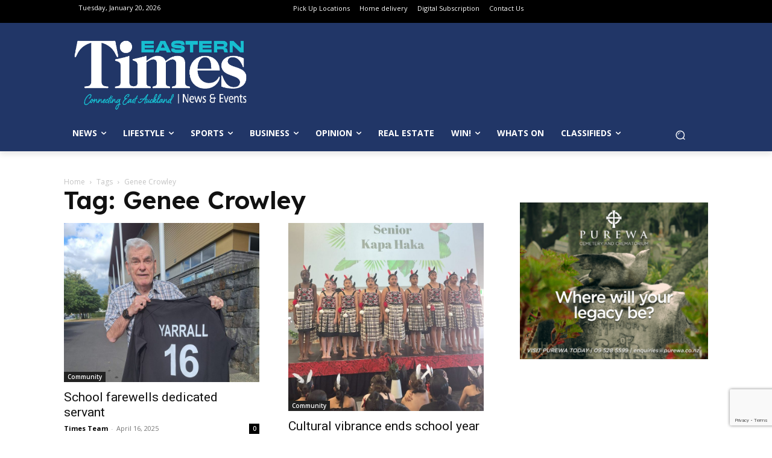

--- FILE ---
content_type: text/html; charset=UTF-8
request_url: https://www.times.co.nz/tag/genee-crowley/
body_size: 47271
content:
<!doctype html >
<html lang="en-NZ">
<head>
    <meta charset="UTF-8" />
    <title>Genee Crowley Archives - Times</title>
    <meta name="viewport" content="width=device-width, initial-scale=1.0">
    <link rel="pingback" href="https://www.times.co.nz/xmlrpc.php" />
    <meta name='robots' content='index, follow, max-image-preview:large, max-snippet:-1, max-video-preview:-1' />
	<style>img:is([sizes="auto" i], [sizes^="auto," i]) { contain-intrinsic-size: 3000px 1500px }</style>
	<link rel="icon" type="image/png" href="https://www.times.co.nz/wp-content/uploads/2024/05/Times.co_.nz-Logo-favicon.png"><link rel="apple-touch-icon" sizes="76x76" href="https://www.times.co.nz/wp-content/uploads/2021/05/apple-touch-icon-114x114-1.png"/><link rel="apple-touch-icon" sizes="120x120" href="https://www.times.co.nz/wp-content/uploads/2021/05/apple-touch-icon-120x120-1.png"/><link rel="apple-touch-icon" sizes="152x152" href="https://www.times.co.nz/wp-content/uploads/2021/05/apple-touch-icon-152x152-1.png"/><link rel="apple-touch-icon" sizes="114x114" href="https://www.times.co.nz/wp-content/uploads/2021/05/apple-touch-icon-114x114-1.png"/><link rel="apple-touch-icon" sizes="144x144" href="https://www.times.co.nz/wp-content/uploads/2021/05/apple-touch-icon-144x144-1.png"/>
	<!-- This site is optimized with the Yoast SEO Premium plugin v24.9 (Yoast SEO v24.9) - https://yoast.com/wordpress/plugins/seo/ -->
	<link rel="canonical" href="https://www.times.co.nz/tag/genee-crowley/" />
	<meta property="og:locale" content="en_US" />
	<meta property="og:type" content="article" />
	<meta property="og:title" content="Genee Crowley Archives" />
	<meta property="og:url" content="https://www.times.co.nz/tag/genee-crowley/" />
	<meta property="og:site_name" content="Times" />
	<meta name="twitter:card" content="summary_large_image" />
	<meta name="twitter:site" content="@timesonlinenz" />
	<script type="application/ld+json" class="yoast-schema-graph">{"@context":"https://schema.org","@graph":[{"@type":"CollectionPage","@id":"https://www.times.co.nz/tag/genee-crowley/","url":"https://www.times.co.nz/tag/genee-crowley/","name":"Genee Crowley Archives - Times","isPartOf":{"@id":"https://www.times.co.nz/#website"},"primaryImageOfPage":{"@id":"https://www.times.co.nz/tag/genee-crowley/#primaryimage"},"image":{"@id":"https://www.times.co.nz/tag/genee-crowley/#primaryimage"},"thumbnailUrl":"https://www.times.co.nz/wp-content/uploads/2025/04/20250313_165836-scaled-e1744748464259.jpg","breadcrumb":{"@id":"https://www.times.co.nz/tag/genee-crowley/#breadcrumb"},"inLanguage":"en-NZ"},{"@type":"ImageObject","inLanguage":"en-NZ","@id":"https://www.times.co.nz/tag/genee-crowley/#primaryimage","url":"https://www.times.co.nz/wp-content/uploads/2025/04/20250313_165836-scaled-e1744748464259.jpg","contentUrl":"https://www.times.co.nz/wp-content/uploads/2025/04/20250313_165836-scaled-e1744748464259.jpg","width":1400,"height":1138},{"@type":"BreadcrumbList","@id":"https://www.times.co.nz/tag/genee-crowley/#breadcrumb","itemListElement":[{"@type":"ListItem","position":1,"name":"Home","item":"https://www.times.co.nz/"},{"@type":"ListItem","position":2,"name":"Genee Crowley"}]},{"@type":"WebSite","@id":"https://www.times.co.nz/#website","url":"https://www.times.co.nz/","name":"Times.co.nz","description":"Latest News, Sports &amp; Events for East Auckland","publisher":{"@id":"https://www.times.co.nz/#organization"},"potentialAction":[{"@type":"SearchAction","target":{"@type":"EntryPoint","urlTemplate":"https://www.times.co.nz/?s={search_term_string}"},"query-input":{"@type":"PropertyValueSpecification","valueRequired":true,"valueName":"search_term_string"}}],"inLanguage":"en-NZ"},{"@type":"Organization","@id":"https://www.times.co.nz/#organization","name":"Times Media","url":"https://www.times.co.nz/","logo":{"@type":"ImageObject","inLanguage":"en-NZ","@id":"https://www.times.co.nz/#/schema/logo/image/","url":"https://www.times.co.nz/wp-content/uploads/2024/09/460102693_1062252649239728_1082986742080649729_n.jpg","contentUrl":"https://www.times.co.nz/wp-content/uploads/2024/09/460102693_1062252649239728_1082986742080649729_n.jpg","width":2048,"height":2048,"caption":"Times Media"},"image":{"@id":"https://www.times.co.nz/#/schema/logo/image/"},"sameAs":["https://www.facebook.com/timesonelinenz","https://x.com/timesonlinenz","https://www.instagram.com/timesonlinenz/"]}]}</script>
	<!-- / Yoast SEO Premium plugin. -->


<link rel='dns-prefetch' href='//fonts.googleapis.com' />
<link rel="alternate" type="application/rss+xml" title="Times &raquo; Feed" href="https://www.times.co.nz/feed/" />
<link rel="alternate" type="application/rss+xml" title="Times &raquo; Comments Feed" href="https://www.times.co.nz/comments/feed/" />
<link rel="alternate" type="application/rss+xml" title="Times &raquo; Genee Crowley Tag Feed" href="https://www.times.co.nz/tag/genee-crowley/feed/" />
<script type="text/javascript">
/* <![CDATA[ */
window._wpemojiSettings = {"baseUrl":"https:\/\/s.w.org\/images\/core\/emoji\/16.0.1\/72x72\/","ext":".png","svgUrl":"https:\/\/s.w.org\/images\/core\/emoji\/16.0.1\/svg\/","svgExt":".svg","source":{"concatemoji":"https:\/\/www.times.co.nz\/wp-includes\/js\/wp-emoji-release.min.js?ver=6.8.3"}};
/*! This file is auto-generated */
!function(s,n){var o,i,e;function c(e){try{var t={supportTests:e,timestamp:(new Date).valueOf()};sessionStorage.setItem(o,JSON.stringify(t))}catch(e){}}function p(e,t,n){e.clearRect(0,0,e.canvas.width,e.canvas.height),e.fillText(t,0,0);var t=new Uint32Array(e.getImageData(0,0,e.canvas.width,e.canvas.height).data),a=(e.clearRect(0,0,e.canvas.width,e.canvas.height),e.fillText(n,0,0),new Uint32Array(e.getImageData(0,0,e.canvas.width,e.canvas.height).data));return t.every(function(e,t){return e===a[t]})}function u(e,t){e.clearRect(0,0,e.canvas.width,e.canvas.height),e.fillText(t,0,0);for(var n=e.getImageData(16,16,1,1),a=0;a<n.data.length;a++)if(0!==n.data[a])return!1;return!0}function f(e,t,n,a){switch(t){case"flag":return n(e,"\ud83c\udff3\ufe0f\u200d\u26a7\ufe0f","\ud83c\udff3\ufe0f\u200b\u26a7\ufe0f")?!1:!n(e,"\ud83c\udde8\ud83c\uddf6","\ud83c\udde8\u200b\ud83c\uddf6")&&!n(e,"\ud83c\udff4\udb40\udc67\udb40\udc62\udb40\udc65\udb40\udc6e\udb40\udc67\udb40\udc7f","\ud83c\udff4\u200b\udb40\udc67\u200b\udb40\udc62\u200b\udb40\udc65\u200b\udb40\udc6e\u200b\udb40\udc67\u200b\udb40\udc7f");case"emoji":return!a(e,"\ud83e\udedf")}return!1}function g(e,t,n,a){var r="undefined"!=typeof WorkerGlobalScope&&self instanceof WorkerGlobalScope?new OffscreenCanvas(300,150):s.createElement("canvas"),o=r.getContext("2d",{willReadFrequently:!0}),i=(o.textBaseline="top",o.font="600 32px Arial",{});return e.forEach(function(e){i[e]=t(o,e,n,a)}),i}function t(e){var t=s.createElement("script");t.src=e,t.defer=!0,s.head.appendChild(t)}"undefined"!=typeof Promise&&(o="wpEmojiSettingsSupports",i=["flag","emoji"],n.supports={everything:!0,everythingExceptFlag:!0},e=new Promise(function(e){s.addEventListener("DOMContentLoaded",e,{once:!0})}),new Promise(function(t){var n=function(){try{var e=JSON.parse(sessionStorage.getItem(o));if("object"==typeof e&&"number"==typeof e.timestamp&&(new Date).valueOf()<e.timestamp+604800&&"object"==typeof e.supportTests)return e.supportTests}catch(e){}return null}();if(!n){if("undefined"!=typeof Worker&&"undefined"!=typeof OffscreenCanvas&&"undefined"!=typeof URL&&URL.createObjectURL&&"undefined"!=typeof Blob)try{var e="postMessage("+g.toString()+"("+[JSON.stringify(i),f.toString(),p.toString(),u.toString()].join(",")+"));",a=new Blob([e],{type:"text/javascript"}),r=new Worker(URL.createObjectURL(a),{name:"wpTestEmojiSupports"});return void(r.onmessage=function(e){c(n=e.data),r.terminate(),t(n)})}catch(e){}c(n=g(i,f,p,u))}t(n)}).then(function(e){for(var t in e)n.supports[t]=e[t],n.supports.everything=n.supports.everything&&n.supports[t],"flag"!==t&&(n.supports.everythingExceptFlag=n.supports.everythingExceptFlag&&n.supports[t]);n.supports.everythingExceptFlag=n.supports.everythingExceptFlag&&!n.supports.flag,n.DOMReady=!1,n.readyCallback=function(){n.DOMReady=!0}}).then(function(){return e}).then(function(){var e;n.supports.everything||(n.readyCallback(),(e=n.source||{}).concatemoji?t(e.concatemoji):e.wpemoji&&e.twemoji&&(t(e.twemoji),t(e.wpemoji)))}))}((window,document),window._wpemojiSettings);
/* ]]> */
</script>
<link rel='stylesheet' id='wc-blocks-integration-css' href='https://www.times.co.nz/wp-content/plugins/woocommerce-subscriptions/vendor/woocommerce/subscriptions-core/build/index.css?ver=7.1.1' type='text/css' media='all' />
<style id='wp-emoji-styles-inline-css' type='text/css'>

	img.wp-smiley, img.emoji {
		display: inline !important;
		border: none !important;
		box-shadow: none !important;
		height: 1em !important;
		width: 1em !important;
		margin: 0 0.07em !important;
		vertical-align: -0.1em !important;
		background: none !important;
		padding: 0 !important;
	}
</style>
<link rel='stylesheet' id='contact-form-7-css' href='https://www.times.co.nz/wp-content/plugins/contact-form-7/includes/css/styles.css?ver=6.0.6' type='text/css' media='all' />
<link rel='stylesheet' id='gfs-post-filters-css' href='https://www.times.co.nz/wp-content/plugins/gfs-post-filters//gfs-post-filters.css?ver=1.0.6' type='text/css' media='all' />
<link rel='stylesheet' id='woocommerce-layout-css' href='https://www.times.co.nz/wp-content/plugins/woocommerce/assets/css/woocommerce-layout.css?ver=9.8.2' type='text/css' media='all' />
<link rel='stylesheet' id='woocommerce-smallscreen-css' href='https://www.times.co.nz/wp-content/plugins/woocommerce/assets/css/woocommerce-smallscreen.css?ver=9.8.2' type='text/css' media='only screen and (max-width: 768px)' />
<link rel='stylesheet' id='woocommerce-general-css' href='https://www.times.co.nz/wp-content/plugins/woocommerce/assets/css/woocommerce.css?ver=9.8.2' type='text/css' media='all' />
<style id='woocommerce-inline-inline-css' type='text/css'>
.woocommerce form .form-row .required { visibility: visible; }
</style>
<link rel='stylesheet' id='brands-styles-css' href='https://www.times.co.nz/wp-content/plugins/woocommerce/assets/css/brands.css?ver=9.8.2' type='text/css' media='all' />
<link rel='stylesheet' id='td-plugin-multi-purpose-css' href='https://www.times.co.nz/wp-content/plugins/td-composer/td-multi-purpose/style.css?ver=492e3cf54bd42df3b24a3de8e2307caf' type='text/css' media='all' />
<link rel='stylesheet' id='google-fonts-style-css' href='https://fonts.googleapis.com/css?family=Roboto+Slab%3A400%7COpen+Sans%3A400%2C600%2C700%7CRoboto%3A400%2C600%2C700%7CLexend%3A600%2C400%2C500&#038;display=swap&#038;ver=12.7' type='text/css' media='all' />
<link rel='stylesheet' id='wcpa-frontend-css' href='https://www.times.co.nz/wp-content/plugins/woo-custom-product-addons-pro/assets/css/style_1.css?ver=5.2.2' type='text/css' media='all' />
<style id='akismet-widget-style-inline-css' type='text/css'>

			.a-stats {
				--akismet-color-mid-green: #357b49;
				--akismet-color-white: #fff;
				--akismet-color-light-grey: #f6f7f7;

				max-width: 350px;
				width: auto;
			}

			.a-stats * {
				all: unset;
				box-sizing: border-box;
			}

			.a-stats strong {
				font-weight: 600;
			}

			.a-stats a.a-stats__link,
			.a-stats a.a-stats__link:visited,
			.a-stats a.a-stats__link:active {
				background: var(--akismet-color-mid-green);
				border: none;
				box-shadow: none;
				border-radius: 8px;
				color: var(--akismet-color-white);
				cursor: pointer;
				display: block;
				font-family: -apple-system, BlinkMacSystemFont, 'Segoe UI', 'Roboto', 'Oxygen-Sans', 'Ubuntu', 'Cantarell', 'Helvetica Neue', sans-serif;
				font-weight: 500;
				padding: 12px;
				text-align: center;
				text-decoration: none;
				transition: all 0.2s ease;
			}

			/* Extra specificity to deal with TwentyTwentyOne focus style */
			.widget .a-stats a.a-stats__link:focus {
				background: var(--akismet-color-mid-green);
				color: var(--akismet-color-white);
				text-decoration: none;
			}

			.a-stats a.a-stats__link:hover {
				filter: brightness(110%);
				box-shadow: 0 4px 12px rgba(0, 0, 0, 0.06), 0 0 2px rgba(0, 0, 0, 0.16);
			}

			.a-stats .count {
				color: var(--akismet-color-white);
				display: block;
				font-size: 1.5em;
				line-height: 1.4;
				padding: 0 13px;
				white-space: nowrap;
			}
		
</style>
<link rel='stylesheet' id='td-theme-css' href='https://www.times.co.nz/wp-content/themes/Newspaper/style.css?ver=12.7' type='text/css' media='all' />
<style id='td-theme-inline-css' type='text/css'>@media (max-width:767px){.td-header-desktop-wrap{display:none}}@media (min-width:767px){.td-header-mobile-wrap{display:none}}</style>
<link rel='stylesheet' id='td-theme-woo-css' href='https://www.times.co.nz/wp-content/themes/Newspaper/style-woocommerce.css?ver=12.7' type='text/css' media='all' />
<link rel='stylesheet' id='td-legacy-framework-front-style-css' href='https://www.times.co.nz/wp-content/plugins/td-composer/legacy/Newspaper/assets/css/td_legacy_main.css?ver=492e3cf54bd42df3b24a3de8e2307caf' type='text/css' media='all' />
<link rel='stylesheet' id='td-legacy-framework-woo-style-css' href='https://www.times.co.nz/wp-content/plugins/td-composer/legacy/Newspaper/assets/css/td_legacy_woocommerce.css?ver=6.8.3' type='text/css' media='all' />
<link rel='stylesheet' id='tdb_style_cloud_templates_front-css' href='https://www.times.co.nz/wp-content/plugins/td-cloud-library/assets/css/tdb_main.css?ver=d578089f160957352b9b4ca6d880fd8f' type='text/css' media='all' />
<script type="text/javascript" src="https://www.times.co.nz/wp-includes/js/jquery/jquery.min.js?ver=3.7.1" id="jquery-core-js"></script>
<script type="text/javascript" src="https://www.times.co.nz/wp-includes/js/jquery/jquery-migrate.min.js?ver=3.4.1" id="jquery-migrate-js"></script>
<script type="text/javascript" id="adrotate-clicker-js-extra">
/* <![CDATA[ */
var click_object = {"ajax_url":"https:\/\/www.times.co.nz\/wp-admin\/admin-ajax.php"};
/* ]]> */
</script>
<script type="text/javascript" src="https://www.times.co.nz/wp-content/plugins/adrotate/library/jquery.clicker.js" id="adrotate-clicker-js"></script>
<script type="text/javascript" src="https://www.times.co.nz/wp-content/plugins/woocommerce/assets/js/jquery-blockui/jquery.blockUI.min.js?ver=2.7.0-wc.9.8.2" id="jquery-blockui-js" defer="defer" data-wp-strategy="defer"></script>
<script type="text/javascript" src="https://www.times.co.nz/wp-content/plugins/woocommerce/assets/js/js-cookie/js.cookie.min.js?ver=2.1.4-wc.9.8.2" id="js-cookie-js" defer="defer" data-wp-strategy="defer"></script>
<script type="text/javascript" id="woocommerce-js-extra">
/* <![CDATA[ */
var woocommerce_params = {"ajax_url":"\/wp-admin\/admin-ajax.php","wc_ajax_url":"\/?wc-ajax=%%endpoint%%","i18n_password_show":"Show password","i18n_password_hide":"Hide password"};
/* ]]> */
</script>
<script type="text/javascript" src="https://www.times.co.nz/wp-content/plugins/woocommerce/assets/js/frontend/woocommerce.min.js?ver=9.8.2" id="woocommerce-js" defer="defer" data-wp-strategy="defer"></script>
<script type="text/javascript" id="WCPAY_ASSETS-js-extra">
/* <![CDATA[ */
var wcpayAssets = {"url":"https:\/\/www.times.co.nz\/wp-content\/plugins\/woocommerce-payments\/dist\/"};
/* ]]> */
</script>
<link rel="https://api.w.org/" href="https://www.times.co.nz/wp-json/" /><link rel="alternate" title="JSON" type="application/json" href="https://www.times.co.nz/wp-json/wp/v2/tags/4084" /><link rel="EditURI" type="application/rsd+xml" title="RSD" href="https://www.times.co.nz/xmlrpc.php?rsd" />
<meta name="generator" content="WordPress 6.8.3" />
<meta name="generator" content="WooCommerce 9.8.2" />

<!-- This site is using AdRotate v5.13.7 to display their advertisements - https://ajdg.solutions/ -->
<!-- AdRotate CSS -->
<style type="text/css" media="screen">
	.g { margin:0px; padding:0px; overflow:hidden; line-height:1; zoom:1; }
	.g img { height:auto; }
	.g-col { position:relative; float:left; }
	.g-col:first-child { margin-left: 0; }
	.g-col:last-child { margin-right: 0; }
	.g-9 { margin:0px 0px 0px 0px;width:100%; max-width:250px; height:100%; max-height:343px; }
	.g-13 { width:100%; max-width:300px; height:100%; max-height:465px; margin: 0 auto; }
	.g-35 { margin:0px 0px 0px 0px;width:100%; max-width:750px; height:100%; max-height:350px; }
	.g-42 { margin:0px 0px 0px 0px;width:100%; max-width:300px; height:100%; max-height:250px; }
	.g-49 { margin:0px;  width:100%; max-width:728px; height:100%; max-height:90px; }
	.g-53 { width:100%; max-width:300px; height:100%; max-height:250px; margin: 0 auto; }
	.g-54 { margin:0px;  width:100%; max-width:738px; height:100%; max-height:90px; }
	.g-55 { width:100%; max-width:300px; height:100%; max-height:317px; margin: 0 auto; }
	.g-56 { width:100%; max-width:600px; height:100%; max-height:821px; margin: 0 auto; }
	.g-57 { margin:0px;  width:100%; max-width:728px; height:100%; max-height:90px; }
	.g-58 { margin:0px;  width:100%; max-width:728px; height:100%; max-height:90px; }
	.g-59 { margin:0px;  width:100%; max-width:728px; height:100%; max-height:90px; }
	.g-60 { margin:0px;  width:100%; max-width:728px; height:100%; max-height:90px; }
	.g-61 { margin:15px;  }
	.g-62 { margin:0px;  width:100%; max-width:300px; height:100%; max-height:300px; }
	.g-63 { margin:0px;  width:100%; max-width:728px; height:100%; max-height:90px; }
	.g-68 { margin:5px;  }
	.g-69 {  margin: 0 auto; }
	.g-70 { margin:10px;  }
	@media only screen and (max-width: 480px) {
		.g-col, .g-dyn, .g-single { width:100%; margin-left:0; margin-right:0; }
	}
</style>
<!-- /AdRotate CSS -->



    <style type="text/css">
.acf-map {
    width: 100%;
    height: 400px;
    border: #ccc solid 1px;
    margin: 20px 0;
}

// Fixes potential theme css conflict.
.acf-map img {
   max-width: inherit !important;
}
</style>
<script src="https://maps.googleapis.com/maps/api/js?key=&callback=Function.prototype"></script>
<script type="text/javascript">


    /**
    * initMap
    *
    * Renders a Google Map onto the selected jQuery element
    *
    * @date    22/10/19
    * @since   5.8.6
    *
    * @param   jQuery $el The jQuery element.
    * @return  object The map instance.
    */
    function initMap( $el ) {

        // Find marker elements within map.
        var $markers = $el.find('.marker');

        // Create gerenic map.
        var mapArgs = {
            zoom        : $el.data('zoom') || 16,
            mapTypeId   : google.maps.MapTypeId.ROADMAP
            
	    
        };
        var map = new google.maps.Map( $el[0], mapArgs );

        // Add markers.
        map.markers = [];
        $markers.each(function(){
            initMarker( $(this), map );
        });

        // Center map based on markers.
        centerMap( map );

        // Return map instance.
        return map;
    }

    /**
    * initMarker
    *
    * Creates a marker for the given jQuery element and map.
    *
    * @date    22/10/19
    * @since   5.8.6
    *
    * @param   jQuery $el The jQuery element.
    * @param   object The map instance.
    * @return  object The marker instance.
    */
    function initMarker( $marker, map ) {
        
        // Get position from marker.
        var lat = $marker.data('lat');
        var lng = $marker.data('lng');
        var latLng = {
            lat: parseFloat( lat ),
            lng: parseFloat( lng )
        };

        // Create marker instance.
        var marker = new google.maps.Marker({
            position : latLng,
            map: map,
            title:    $marker.data('title') || "",
		    icon:     $marker.data('icon') || "",
        });

        // Append to reference for later use.
        map.markers.push( marker );

        // If marker contains HTML, add it to an infoWindow.
        if( $marker.html() ){

            // Create info window.
            var infowindow = new google.maps.InfoWindow({
                content: $marker.html()
            });

            // Show info window when marker is clicked.
            google.maps.event.addListener(marker, 'click', function() {
                infowindow.open( map, marker );
            });
        }
    }

    /**
    * centerMap
    *
    * Centers the map showing all markers in view.
    *
    * @date    22/10/19
    * @since   5.8.6
    *
    * @param   object The map instance.
    * @return  void
    */
    function centerMap( map ) {

        // Create map boundaries from all map markers.
        var bounds = new google.maps.LatLngBounds();
        map.markers.forEach(function( marker ){
            bounds.extend({
                lat: marker.position.lat(),
                lng: marker.position.lng()
            });
        });

        // Case: Single marker.
        if( map.markers.length == 1 ){
            map.setCenter( bounds.getCenter() );

        // Case: Multiple markers.
        } else{
            map.fitBounds( bounds );
        }
    }

    // Render maps on page load.
    jQuery(document).ready(function(){
        jQuery('.acf-map').each(function(){
            var map = initMap( $(this) );
        });
    });


</script>
        <script>
        window.tdb_global_vars = {"wpRestUrl":"https:\/\/www.times.co.nz\/wp-json\/","permalinkStructure":"\/%category%\/%postname%\/"};
        window.tdb_p_autoload_vars = {"isAjax":false,"isAdminBarShowing":false};
    </script>
    
    <style id="tdb-global-colors">:root{--job-hunt-grey:#F3F3F3;--job-hunt-accent:#2623D3;--job-hunt-white:#FFFFFF;--job-hunt-black:#000000;--job-hunt-sep:#DADFE7;--job-hunt-shadow:rgba(16,24,40,0.05);--job-hunt-sep-light:#EAEDF1;--job-hunt-light-text:#697586;--job-hunt-sep-dark:#B4BFCA;--job-hunt-darker-text:#494F5C;--job-hunt-accent-transparent:rgba(38,35,211,0.1);--job-hunt-shadow-darker:rgba(16,24,40,0.3);--cs-bg-grey:#f8f5f4;--cs-shadow:#e8e8e8;--cs-black:#0d1f2d;--cs-red:#FF9334;--cs-blue:#2639e2;--cs-dark-blue:#1a28a3;--cs-grey:#e0dcd4;--cs-white:#FFFFFF;--cs-text-grey:#A7AFB5;--cs-bg-grey2:#F9F9F9;--cs-light-blue:#569DFF;--cs-text-dark-grey:#787E84}</style>

    
	            <style id="tdb-global-fonts">
                
:root{--sans-serif:Lexend;}
            </style>
            	<noscript><style>.woocommerce-product-gallery{ opacity: 1 !important; }</style></noscript>
	
<!-- Meta Pixel Code -->
<script type='text/javascript'>
!function(f,b,e,v,n,t,s){if(f.fbq)return;n=f.fbq=function(){n.callMethod?
n.callMethod.apply(n,arguments):n.queue.push(arguments)};if(!f._fbq)f._fbq=n;
n.push=n;n.loaded=!0;n.version='2.0';n.queue=[];t=b.createElement(e);t.async=!0;
t.src=v;s=b.getElementsByTagName(e)[0];s.parentNode.insertBefore(t,s)}(window,
document,'script','https://connect.facebook.net/en_US/fbevents.js?v=next');
</script>
<!-- End Meta Pixel Code -->
<script type='text/javascript'>var url = window.location.origin + '?ob=open-bridge';
            fbq('set', 'openbridge', '1896692530741680', url);
fbq('init', '1896692530741680', {}, {
    "agent": "wordpress-6.8.3-4.1.3"
})</script><script type='text/javascript'>
    fbq('track', 'PageView', []);
  </script><style type="text/css" id="filter-everything-inline-css">.wpc-orderby-select{width:100%}.wpc-filters-open-button-container{display:none}.wpc-debug-message{padding:16px;font-size:14px;border:1px dashed #ccc;margin-bottom:20px}.wpc-debug-title{visibility:hidden}.wpc-button-inner,.wpc-chip-content{display:flex;align-items:center}.wpc-icon-html-wrapper{position:relative;margin-right:10px;top:2px}.wpc-icon-html-wrapper span{display:block;height:1px;width:18px;border-radius:3px;background:#2c2d33;margin-bottom:4px;position:relative}span.wpc-icon-line-1:after,span.wpc-icon-line-2:after,span.wpc-icon-line-3:after{content:"";display:block;width:3px;height:3px;border:1px solid #2c2d33;background-color:#fff;position:absolute;top:-2px;box-sizing:content-box}span.wpc-icon-line-3:after{border-radius:50%;left:2px}span.wpc-icon-line-1:after{border-radius:50%;left:5px}span.wpc-icon-line-2:after{border-radius:50%;left:12px}body .wpc-filters-open-button-container a.wpc-filters-open-widget,body .wpc-filters-open-button-container a.wpc-open-close-filters-button{display:inline-block;text-align:left;border:1px solid #2c2d33;border-radius:2px;line-height:1.5;padding:7px 12px;background-color:transparent;color:#2c2d33;box-sizing:border-box;text-decoration:none!important;font-weight:400;transition:none;position:relative}@media screen and (max-width:768px){.wpc_show_bottom_widget .wpc-filters-open-button-container,.wpc_show_open_close_button .wpc-filters-open-button-container{display:block}.wpc_show_bottom_widget .wpc-filters-open-button-container{margin-top:1em;margin-bottom:1em}}</style>
      <meta name="onesignal" content="wordpress-plugin"/>
            <script>

      window.OneSignalDeferred = window.OneSignalDeferred || [];

      OneSignalDeferred.push(function(OneSignal) {
        var oneSignal_options = {};
        window._oneSignalInitOptions = oneSignal_options;

        oneSignal_options['serviceWorkerParam'] = { scope: '/' };
oneSignal_options['serviceWorkerPath'] = 'OneSignalSDKWorker.js.php';

        OneSignal.Notifications.setDefaultUrl("https://www.times.co.nz");

        oneSignal_options['wordpress'] = true;
oneSignal_options['appId'] = 'cfdd3f70-e7d1-47ec-9233-7b080c2f632a';
oneSignal_options['allowLocalhostAsSecureOrigin'] = true;
oneSignal_options['welcomeNotification'] = { };
oneSignal_options['welcomeNotification']['title'] = "";
oneSignal_options['welcomeNotification']['message'] = "";
oneSignal_options['path'] = "https://www.times.co.nz/wp-content/plugins/onesignal-free-web-push-notifications/sdk_files/";
oneSignal_options['safari_web_id'] = "web.onesignal.auto.4cc30974-98f9-47ba-8e02-4635d2d477f2";
oneSignal_options['persistNotification'] = true;
oneSignal_options['promptOptions'] = { };
              OneSignal.init(window._oneSignalInitOptions);
              OneSignal.Slidedown.promptPush()      });

      function documentInitOneSignal() {
        var oneSignal_elements = document.getElementsByClassName("OneSignal-prompt");

        var oneSignalLinkClickHandler = function(event) { OneSignal.Notifications.requestPermission(); event.preventDefault(); };        for(var i = 0; i < oneSignal_elements.length; i++)
          oneSignal_elements[i].addEventListener('click', oneSignalLinkClickHandler, false);
      }

      if (document.readyState === 'complete') {
           documentInitOneSignal();
      }
      else {
           window.addEventListener("load", function(event){
               documentInitOneSignal();
          });
      }
    </script>
<style type="text/css">.wpa-field--website_address, .adverts-field-name-website_address { display: none !important }</style><!--- Extract WP post attributes and set JS vars --->

<script>
    var kvCatAll = [''];
    var kvPriCat = [''];
    var kvSubCat = [''];
    var kvPostType = 'tag';
    var kvPostTags = ['genee-crowley'];
    var kvPostSlug = '';
    const postTitle = kvPostSlug.substring(0, 39);
</script><style>:root{  --wcpasectiontitlesize:14px;   --wcpalabelsize:14px;   --wcpadescsize:13px;   --wcpaerrorsize:13px;   --wcpalabelweight:normal;   --wcpadescweight:normal;   --wcpaborderwidth:1px;   --wcpaborderradius:6px;   --wcpainputheight:45px;   --wcpachecklabelsize:14px;   --wcpacheckborderwidth:1px;   --wcpacheckwidth:20px;   --wcpacheckheight:20px;   --wcpacheckborderradius:4px;   --wcpacheckbuttonradius:5px;   --wcpacheckbuttonborder:2px;   --wcpaqtywidth:100px;   --wcpaqtyheight:45px;   --wcpaqtyradius:6px; }:root{  --wcpasectiontitlecolor:#4A4A4A;   --wcpasectiontitlebg:rgba(238,238,238,0.28);   --wcpalinecolor:#Bebebe;   --wcpabuttoncolor:#3340d3;   --wcpalabelcolor:#424242;   --wcpadesccolor:#797979;   --wcpabordercolor:#c6d0e9;   --wcpabordercolorfocus:#3561f3;   --wcpainputbgcolor:#FFFFFF;   --wcpainputcolor:#5d5d5d;   --wcpachecklabelcolor:#4a4a4a;   --wcpacheckbgcolor:#3340d3;   --wcpacheckbordercolor:#B9CBE3;   --wcpachecktickcolor:#ffffff;   --wcparadiobgcolor:#3340d3;   --wcparadiobordercolor:#B9CBE3;   --wcparadioselbordercolor:#3340d3;   --wcpabuttontextcolor:#ffffff;   --wcpaerrorcolor:#F55050;   --wcpacheckbuttoncolor:#CAE2F9;   --wcpacheckbuttonbordercolor:#EEEEEE;   --wcpacheckbuttonselectioncolor:#CECECE;   --wcpaimageselectionoutline:#3340d3;   --wcpaimagetickbg:#2649FF;   --wcpaimagetickcolor:#FFFFFF;   --wcpaimagetickborder:#FFFFFF;   --wcpaimagemagnifierbg:#2649FF;   --wcpaimagemagnifiercolor:#ffffff;   --wcpaimagemagnifierborder:#FFFFFF;   --wcpaimageselectionshadow:rgba(0,0,0,0.25);   --wcpachecktogglebg:#CAE2F9;   --wcpachecktogglecirclecolor:#FFFFFF;   --wcpachecktogglebgactive:#BADA55;   --wcpaqtybuttoncolor:#EEEEEE;   --wcpaqtybuttonhovercolor:#DDDDDD;   --wcpaqtybuttontextcolor:#424242; }:root{  --wcpaleftlabelwidth:120px; }</style>
<!-- JS generated by theme -->

<script type="text/javascript" id="td-generated-header-js">
    
    

	    var tdBlocksArray = []; //here we store all the items for the current page

	    // td_block class - each ajax block uses a object of this class for requests
	    function tdBlock() {
		    this.id = '';
		    this.block_type = 1; //block type id (1-234 etc)
		    this.atts = '';
		    this.td_column_number = '';
		    this.td_current_page = 1; //
		    this.post_count = 0; //from wp
		    this.found_posts = 0; //from wp
		    this.max_num_pages = 0; //from wp
		    this.td_filter_value = ''; //current live filter value
		    this.is_ajax_running = false;
		    this.td_user_action = ''; // load more or infinite loader (used by the animation)
		    this.header_color = '';
		    this.ajax_pagination_infinite_stop = ''; //show load more at page x
	    }

        // td_js_generator - mini detector
        ( function () {
            var htmlTag = document.getElementsByTagName("html")[0];

	        if ( navigator.userAgent.indexOf("MSIE 10.0") > -1 ) {
                htmlTag.className += ' ie10';
            }

            if ( !!navigator.userAgent.match(/Trident.*rv\:11\./) ) {
                htmlTag.className += ' ie11';
            }

	        if ( navigator.userAgent.indexOf("Edge") > -1 ) {
                htmlTag.className += ' ieEdge';
            }

            if ( /(iPad|iPhone|iPod)/g.test(navigator.userAgent) ) {
                htmlTag.className += ' td-md-is-ios';
            }

            var user_agent = navigator.userAgent.toLowerCase();
            if ( user_agent.indexOf("android") > -1 ) {
                htmlTag.className += ' td-md-is-android';
            }

            if ( -1 !== navigator.userAgent.indexOf('Mac OS X')  ) {
                htmlTag.className += ' td-md-is-os-x';
            }

            if ( /chrom(e|ium)/.test(navigator.userAgent.toLowerCase()) ) {
               htmlTag.className += ' td-md-is-chrome';
            }

            if ( -1 !== navigator.userAgent.indexOf('Firefox') ) {
                htmlTag.className += ' td-md-is-firefox';
            }

            if ( -1 !== navigator.userAgent.indexOf('Safari') && -1 === navigator.userAgent.indexOf('Chrome') ) {
                htmlTag.className += ' td-md-is-safari';
            }

            if( -1 !== navigator.userAgent.indexOf('IEMobile') ){
                htmlTag.className += ' td-md-is-iemobile';
            }

        })();

        var tdLocalCache = {};

        ( function () {
            "use strict";

            tdLocalCache = {
                data: {},
                remove: function (resource_id) {
                    delete tdLocalCache.data[resource_id];
                },
                exist: function (resource_id) {
                    return tdLocalCache.data.hasOwnProperty(resource_id) && tdLocalCache.data[resource_id] !== null;
                },
                get: function (resource_id) {
                    return tdLocalCache.data[resource_id];
                },
                set: function (resource_id, cachedData) {
                    tdLocalCache.remove(resource_id);
                    tdLocalCache.data[resource_id] = cachedData;
                }
            };
        })();

    
    
var td_viewport_interval_list=[{"limitBottom":767,"sidebarWidth":228},{"limitBottom":1018,"sidebarWidth":300},{"limitBottom":1140,"sidebarWidth":324}];
var td_animation_stack_effect="type0";
var tds_animation_stack=true;
var td_animation_stack_specific_selectors=".entry-thumb, img, .td-lazy-img";
var td_animation_stack_general_selectors=".td-animation-stack img, .td-animation-stack .entry-thumb, .post img, .td-animation-stack .td-lazy-img";
var tdc_is_installed="yes";
var tdc_domain_active=false;
var td_ajax_url="https:\/\/www.times.co.nz\/wp-admin\/admin-ajax.php?td_theme_name=Newspaper&v=12.7";
var td_get_template_directory_uri="https:\/\/www.times.co.nz\/wp-content\/plugins\/td-composer\/legacy\/common";
var tds_snap_menu="smart_snap_always";
var tds_logo_on_sticky="show_header_logo";
var tds_header_style="";
var td_please_wait="Please wait...";
var td_email_user_pass_incorrect="User or password incorrect!";
var td_email_user_incorrect="Email or username incorrect!";
var td_email_incorrect="Email incorrect!";
var td_user_incorrect="Username incorrect!";
var td_email_user_empty="Email or username empty!";
var td_pass_empty="Pass empty!";
var td_pass_pattern_incorrect="Invalid Pass Pattern!";
var td_retype_pass_incorrect="Retyped Pass incorrect!";
var tds_more_articles_on_post_enable="";
var tds_more_articles_on_post_time_to_wait="";
var tds_more_articles_on_post_pages_distance_from_top=0;
var tds_captcha="";
var tds_theme_color_site_wide="#0053a0";
var tds_smart_sidebar="";
var tdThemeName="Newspaper";
var tdThemeNameWl="Newspaper";
var td_magnific_popup_translation_tPrev="Previous (Left arrow key)";
var td_magnific_popup_translation_tNext="Next (Right arrow key)";
var td_magnific_popup_translation_tCounter="%curr% of %total%";
var td_magnific_popup_translation_ajax_tError="The content from %url% could not be loaded.";
var td_magnific_popup_translation_image_tError="The image #%curr% could not be loaded.";
var tdBlockNonce="f14fa71dc7";
var tdMobileMenu="enabled";
var tdMobileSearch="enabled";
var tdDateNamesI18n={"month_names":["January","February","March","April","May","June","July","August","September","October","November","December"],"month_names_short":["Jan","Feb","Mar","Apr","May","Jun","Jul","Aug","Sep","Oct","Nov","Dec"],"day_names":["Sunday","Monday","Tuesday","Wednesday","Thursday","Friday","Saturday"],"day_names_short":["Sun","Mon","Tue","Wed","Thu","Fri","Sat"]};
var tdb_modal_confirm="Save";
var tdb_modal_cancel="Cancel";
var tdb_modal_confirm_alt="Yes";
var tdb_modal_cancel_alt="No";
var td_deploy_mode="deploy";
var td_ad_background_click_link="http:\/\/www.times.co.nz\/category\/photos\/";
var td_ad_background_click_target="_blank";
</script>


<!-- Header style compiled by theme -->

<style>:root{--td_theme_color:#0053a0;--td_slider_text:rgba(0,83,160,0.7);--td_header_color:#222222;--td_mobile_menu_color:#ffffff;--td_mobile_icons_color:#333333;--td_mobile_gradient_one_mob:#0051a2;--td_mobile_gradient_two_mob:#0051a2}</style>

<script>
//google tag code below
function getPageContentGroup() {
        //console.log(window.location.pathname);
        var path = window.location.pathname;
        var pathArray = path.split('/');
        if(pathArray.length <= 2) {
            return 'home-page';
        }
        //console.log(pathArray);
        if(pathArray[1].toLowerCase() == "zh") {
            if(pathArray[2].toLowerCase() == "") {
                return "home-page-zh";
            }
            else {
                return classifyPage(pathArray[2].toLowerCase()) + "-zh";
            }
        }

        return classifyPage(pathArray[1].toLowerCase());

     
    }

    function classifyPage(path_part) {
if(typeof times_analytics_category  !== 'undefined' && times_analytics_category !== null ) { 
                return times_analytics_category;
            }
            switch(path_part) {
                case "digital-issues":
                    return "digital-issues";
                    break;
                case "news":
                    return "article";
                    break;
                case "real-estate":
                    return "real-estate";
                    break;
                case "advert-category":
                    case "advert":
                    return "classifieds";
                    break;
                case "category":
                    return "category";
                    break;
                case "photos":
                    return "photos";
                    break;
               case "win":
                    return "win";
                    break;
case "events":
                    return "events";
                    break;
                default:
                    return "other"
                    break;
            }
            return "other";
    }
console.log(getPageContentGroup());
</script>
<!-- Google tag (gtag.js) -->
<script async src="https://www.googletagmanager.com/gtag/js?id=G-X4DCNF7QZK"></script>
<script>
  window.dataLayer = window.dataLayer || [];
  function gtag(){dataLayer.push(arguments);}
  gtag('js', new Date());

 // gtag('config', 'G-X4DCNF7QZK');
gtag('config', 'G-X4DCNF7QZK', {
     'content_group':getPageContentGroup()
 });
</script>
<script type="text/javascript" src="//script.crazyegg.com/pages/scripts/0124/7215.js" async="async" ></script>



<script type="application/ld+json">
    {
        "@context": "https://schema.org",
        "@type": "BreadcrumbList",
        "itemListElement": [
            {
                "@type": "ListItem",
                "position": 1,
                "item": {
                    "@type": "WebSite",
                    "@id": "https://www.times.co.nz/",
                    "name": "Home"
                }
            },
            {
                "@type": "ListItem",
                "position": 2,
                    "item": {
                    "@type": "WebPage",
                    "@id": "https://www.times.co.nz/tag/genee-crowley/",
                    "name": "Genee Crowley"
                }
            }    
        ]
    }
</script>
<link rel="icon" href="https://www.times.co.nz/wp-content/uploads/2025/02/cropped-Times.co_.nz-Logo-favicon-32x32.png" sizes="32x32" />
<link rel="icon" href="https://www.times.co.nz/wp-content/uploads/2025/02/cropped-Times.co_.nz-Logo-favicon-192x192.png" sizes="192x192" />
<link rel="apple-touch-icon" href="https://www.times.co.nz/wp-content/uploads/2025/02/cropped-Times.co_.nz-Logo-favicon-180x180.png" />
<meta name="msapplication-TileImage" content="https://www.times.co.nz/wp-content/uploads/2025/02/cropped-Times.co_.nz-Logo-favicon-270x270.png" />
		<style type="text/css" id="wp-custom-css">
			:root {
  --times-primary: #213667;
	--times-grey: #eee;
	--times-accent: #d91f00;
	--desktop-container-width: 1068px;
	--times-heading-font: var(--sans-serif);
}

/**
.grecaptcha-badge {
bottom: 90px !important;
}
/** */

/**** Table of Contents -merged styles 
 * 1.0 Typography
 * 2.0 Header
 * 3.0 Homepage
 * 4.0 Category Pages
 * 5.0 Articles
 * 6.0 Newsletter
 * 7.0 Real Estate
 * 8.0 Read Online
 * 9.0 Classifieds
 * 10.0 Polls
 * 11.0 Whats On Events
 * 
 * 20.0 Footer
 */

/**** 1.0 Typography **/
h1 {
font-family: var(--times-heading-font) !important;
  font-size: 41px !important;
  font-weight: 700 !important;
  text-transform: none !important;
}



/**** 2.0 Header **/
.td-header-desktop-wrap {
	background-color: var(--times-primary) !important;
}


.td-header-desktop-wrap .td-element-style {
	background-color: transparent !important;
}

.td-header-desktop-wrap .tdc-row {
	margin: auto ;
	padding: auto;
	width: 100%;
}

#header-top-row {
	background-color: black;
	width: 100vw;
	left: 0px;
	top: 0px;
}

#header-top-row .vc_row_inner,
#header-logo-row .vc_row_inner,
#header-nav-row .vc_row_inner
{
	max-width: var(--desktop-container-width) !important;
	width: 100% !important;
	margin-left: auto;
	margin-right: auto;
}

#header-top-row a, #header-top-row p {
	color: white !important;
}

#header-logo-row .vc_row_inner {
	padding-top: 12px !important;
		display:flex;
	align-items: center;
}

#header-logo-row .header-logo {
	max-height: 160px;
	margin-bottom: 0px !important;
	    padding: 16px !important;
}

#header-nav-row .nav-bar-column {
	width: 90% !important;
	padding: 0px;
}

#header-nav-row .tdb_header_menu .tdb-menu>li>a {
	line-height: 1.2;
}

#header-nav-row .tdb_header_menu .tdb-menu>li>a:after {
	background-color: transparent !important;
}

#header-nav-row .nav-search-column {
	width: 10% !important;
}

#header-nav-row .nav-search-column .td_block_wrap {
padding: 0px; !important;
	margin: 0px !important;
}

#header-nav-row .nav-search-column svg {
padding-bottom: 12px
}


.menu-item-mobile-only {
	display: none;
}
@media (max-width: 776px) {
		.menu-item-mobile-only {
		display: block;
	}
	
	#mobile-header-row {
		display: flex;
    justify-content: center;
    align-items: center;
	}
	
	.td-header-mobile-wrap .td-element-style {
		background-color: var(--times-primary) !important;
	}
	
	.td-header-mobile-wrap .mobile-logo-column .tdb_header_logo, 	
	.td-header-mobile-wrap .mobile-nav-column .tdb_mobile_menu,
	.td-header-mobile-wrap .mobile-search-column .tdb_mobile_search {
		margin: 0px;
		padding: 0px;
	}
	
	
	.td-header-mobile-wrap .mobile-logo-column .tdb_header_logo img {
		height: 50px !important;
		width: auto;
		margin: 12px 0px;
	}
	
	.tdb-mobile-menu-icon {
		color: white;
	}
	
	.tdb-header-search-button-mob svg * {
		fill: white !important;
	}
	
	
	
}



/**** 3.0 Homepage **/

.mobile-latest-edition-link {
	display: none;
}

@media (max-width: 776px) {
	.mobile-latest-edition-link {
		display: block;
		margin-top: 70px;
		margin-bottom: 0px !important;
		padding-bottom: 0px !important;
		background-color: var(--times-primary);
		
	}
	
	.home .mobile-latest-edition-link h4 a {
		width: 100%;
		text-align: center;
		text-transform: uppercase;
		padding: 12px 2px !important;
		font-size: 14px;
		line-height: 1.2;
		color: white !important;
	}
	
	.mobile-latest-edition-link a:before {
		display: none; 
	}
}

/** latest edition */
.homepage-latest-edition {
	  max-width: 335px;
	margin-bottom: 24px !important;
	margin-top: 0px !important;
	
}

.homepage-latest-edition .vc_column_inner .vc_column-inner {
	border: 1px solid var(--times-primary);
}

.homepage-latest-edition .td_block_wrap, .homepage-latest-edition .td_block_wrap .td-block-title {
	margin: 0px !important;
	padding: 0px !important;
}


.homepage-latest-edition h4.td-block-title  a {
	font-size: 16px !important;
	background-color: var(--times-accent) !important;
	display: block;
	padding: 4px !important;
	color: #fff !important;
	text-align: center;
	line-height: 1.2;
	font-family: var(--times-heading-font);
}
	
.homepage-latest-edition .vc_raw_html {
	overflow: hidden !important;
}

.homepage-latest-edition .vc_raw_html img {
	transition: opacity 0.3s,transform 0.5s;
  -webkit-transition: opacity 0.3s,transform 0.5s;
}

.homepage-latest-edition:hover .vc_raw_html img {
	transform: scale3d(1.1,1.1,1);
    -webkit-transform: scale3d(1.1,1.1,1);
}

/** section titles **/
.home .td-block-title>*:before {
	display: none !important;
}



.home  .td-block-title a, .home .td_block_title .td-block-title span {
	background-color: transparent !important;
	color: var(--times-primary) !important;
	font-size: 28px;
   font-weight: 800;
	text-transform: capitalize;
	     font-family: var(--times-heading-font) !important;
	padding-left: 0px !important;
}

.home  .td-block-title a:hover {
	text-decoration: underline !important;
}
.home  .entry-title a:hover {
	color: var(--times-primary) !important;
}
/** coloured sections **/
.home .td-main-content-wrap div.tdc-row {
	margin: 0px;
	width: 100%;
}

.home .td-main-content-wrap div.tdc-row:nth-of-type(2n) {
	background-color: #eee;	
} 

.home .td-main-content-wrap div.tdc-row .td-pb-row {
	max-width: var(--desktop-container-width);
	margin-left: auto;
	margin-right: auto;
	margin-top: 48px;
	margin-bottom: 48px;
}

/**** 4.0 Category Pages **/
.sidebar-latest-news {
	border: 1px solid #eaeaea;
	padding: 15px;
}
.sidebar-latest-news .td_block_title.td_block_wrap {

		margin-bottom: 4px !important;
}

.sidebar-latest-news .td-block-title {
		background-color: transparent !important;
		border: none;
    font-size: 24px !important;
    font-weight: 900 !important;
		margin-bottom: 12px !important;
}

.sidebar-latest-news .td-block-title .td-pulldown-size::before {
	display: none;
}

.sidebar-latest-news .td-block-title .td-pulldown-size {
	background-color: transparent !important;
	color: var(--times-primary) !important;
}

.sidebar-latest-news .entry-title {

    font-size: 15px !important;
    line-height: 1.1 !important;
    font-weight: 700 !important;
}

/**** 7.0 Real Estate **/
.page-id-5493 .td-crumb-container, .page-id-5493 .td-main-sidebar,
.page-id-81105 .td-crumb-container, .page-id-81105 .td-main-sidebar,
.post-type-archive-gfs-event-search .td-crumb-container, .post-type-archive-gfs-event-search .td-main-sidebar
{
	display: none;
}

.page-id-5493 .td-main-content,
.page-id-81105 .td-main-content,
.post-type-archive-gfs-event-search .td-main-content
{
	width: 100% !important;
}

.page-id-5493 h1,
.page-id-81105 h1,
.post-type-archive-gfs-event-search h1 {
	text-align: center;
	margin: 0.67em;
}



.filter-container {
	display: flex;
}

.filter-container h3 {
	font-size: 15px !important;
	display: flex;
	margin: 0px;
	    justify-content: center;
    align-items: center;
}

.filter-container .widget_wpc_filters_widget {
	margin: 0px;
}

.filter-container .widget_wpc_filters_widget .wpc-filters-main-wrap .wpc-filters-widget-content .wpc-filters-widget-wrapper {
	display: flex;
}

.filter-container .wpc-filters-section {
	display: flex;
	margin-left: 12px;
	margin-bottom: 0px;
}

.filter-container .wpc-filters-section .widget-title {
	margin-bottom: 0px;
	margin-right:8px;
}

.filter-container .wpc-filters-section .wpc-filter-header {
	display: flex;
}

.property-collection {
	display: flex;
	flex-wrap: 	wrap;
}


.property-collection > * {
	width: 29%;
	margin: 2%;
	padding: 0;
	text-align: center;
	border: var(--times-primary) 1px solid;
	border-radius: 12px;
	overflow: hidden;
	line-height: 1;
	display: flex;
	flex-direction: column;

}


.property-collection .real_estate_listing {
	height: 100%;
	    display: flex;
    flex-direction: column;
	padding-bottom: 12px
}


.property-collection .listing-image, 
.page-id-81105 .property-collection .agent-image {
	margin-bottom: 0px;
	transition: transform .2s; 
}

.property-collection .real_estate_listing:hover .listing-image {
	transform: scale(1.1);
}

.property-collection img {
	width: 100%;
	margin-bottom: 0px;
}

.property-collection  div:hover {
	background-color: #eee;
}

.property-collection a:hover  {
	text-decoration: none !important;
}

.property-collection p, .property-collection img {
	margin: 0;
}

.property-collection h4 {
	font-size: 20px;
	line-height: 1.3;
	margin-bottom: 16px;
	margin-top:16px;
	margin-left: 4px;
	margin-right: 4px;
	min-height: 52px
}

.property-collection .entry-details {
	flex-grow: 1 !important;
}

.property-collection .tds-button {
	margin-top: 32px;
	margin-bottom: 16px;
	padding: 0px 20px;
	display: flex;
	justify-content: center;
}

.property-collection .tds-button span {
	background-color: var(--times-primary);
	color: white;
	padding: 12px 30px;;
	display: block;
	max-width: 200px;
	text-align: center;
	
}

.property-collection .tds-button  > *,
.property-collection .tds-button 
.tds-button1:before
{
		border-radius: 12px !important;
}

.property-collection .featured-property  {
		background: #2136675c;
		position: relative;
}

.property-collection .featured-property .badge {
	background: var(--times-primary);
	color: white;
	position: absolute;
	top: 12px;
	left: 12px;
	z-index: 100;
	padding: 4px 12px;
	border-radius: 12px;
	
}

@media (max-width: 767px) {
	.property-collection {
		flex-direction: column;
		margin-top: 24px;
	}
	
	.property-collection > * {
		width: 100%;
	}
	
	
.filter-container {
	flex-direction: column;
}

.filter-container h3 {
	margin: 0px;
}

.filter-container .widget_wpc_filters_widget .wpc-filters-main-wrap .wpc-filters-widget-content .wpc-filters-widget-wrapper {
	flex-direction: column;
}

.filter-container .wpc-filters-section {
	display: flex;
	margin-left: 0px;
	margin-bottom: 8px;
	margin-top: 8px;
	
}
	
	.filter-container .wpc-filters-section .wpc-filter-header {
		width: 35%;
	}
	
		.filter-container .wpc-filters-section .wpc-filter-content {
		width: 65%;
	}
	
	.filter-container .wpc-filter-content > * {
		
		margin-top: 0px;
		margin-bottom: 0px;
	}

}

/** map styles **/

.marker-infobox {

	width: 120px;
	height: auto;
	position: relative;
	top: 0;
	left: 0;
}
.marker-infobox .image-container img {
	width: 100%;
	margin-bottom: 2px;
}

.marker-infobox p {
	margin-bottom: 12px
}


/**** 8.0 Read Online **/

.digital-edition-title a {
    display: flex;
    justify-content: center;
    align-items: center;
}
.digital-edition-title span {
    display: block;
    font-size: 12px !important;
    color: white !important;
    background-color: lightgrey !important;
    border-radius: 12px !important;
    padding: 4px;
    margin-left: 4px;
}

.digital-edition-title {
    text-align: center;
    padding-bottom: 0px !important;
}

.issuu-helper-image {
	width: auto;
	height: 20px
}

/**** 8.0 Read Online **/

.digital-edition-title a {
    display: flex;
    justify-content: center;
    align-items: center;
}
.digital-edition-title span {
    display: block;
    font-size: 12px !important;
    color: white !important;
    background-color: lightgrey !important;
    border-radius: 12px !important;
    padding: 4px;
    margin-left: 4px;
}

.digital-edition-title {
    text-align: center;
    padding-bottom: 0px !important;
}

.issuu-helper-image {
	width: auto;
	height: 20px
}

/**** 20.0 Footer **/
.td-footer-wrap .tdc-row {
	width: 100% !important;
}

.td-footer-wrap #footer-cta
{
	display: flex;
	background-color: var(--times-primary);
	margin-left: auto;
	margin-right: auto;
}


.td-footer-wrap #footer-cta > div
{
	max-width: 1068px;
	margin-left: auto;
	margin-right: auto;
	padding: 0px 24px;
	padding-bottom: 18px;
	padding-top: 18px !important;
}

#footer-cta h4 {
	color: white;
	text-align: center;
	font-size: 24px;
	line-height: 1.3;
	margin-bottom: 0px;
	margin-top: 0px;
	
}

.td-footer-wrap #footer-cta #mc_embed_signup {
	width: 100%;
}


#footer-cta  form label {
	display: none;
}

#footer-cta  form #mc_embed_signup_scroll,
#footer-cta  form #mce-responses
{
	display: flex;
	max-width: 100%;
	width: 100%;
	margin-left: auto;
	margin-right: auto;
} 


#footer-cta  form #mc_embed_signup_scroll .mc-field-group {
	width: 25%;
	padding-left: 4px;
}

#footer-cta  form #mc_embed_signup_scroll > #mc-embedded-subscribe {
	width: 24%;
	margin-left: 1%;
	color: var(--times-primary);
	background-color: white;
}

#footer-cta  form #mc_embed_signup_scroll > #mc-embedded-subscribe:hover {
	color: var(--times-accent);
}




@media (max-width: 1100px) {
	
	
	#footer-cta form #mc_embed_signup_scroll {
	flex-wrap: wrap;
		justify-content: center;
	}
	#footer-cta  form #mc_embed_signup_scroll .mc-field-group {
	width: 50%;
	padding-left: 4px;
		margin-top: 12px;
}
	
#footer-cta  form #mc_embed_signup_scroll >  #mc-embedded-subscribe {
	margin-top: 12px;
		margin-left: 0px;
	
}
}

@media (max-width: 776px) {
	.td-footer-wrap #tdi_113, .td-footer-wrap #tdi_83 {
		padding: 0px !important;
	}
	#footer-cta h4 {
		font-size: 20px !important;
	}
	
	#footer-cta form #mc_embed_signup_scroll .mc-field-group, 	#footer-cta form #mc_embed_signup_scroll input[type=submit] {
	width: 100% !important;
	margin-top: 12px;
}
}


/* main footer content */
#footer-container {
	align-items: flex-start;
}
#footer-container > .vc_column_inner {
	width: 25% !important;

}
#footer-container h3  {
	margin-bottom: 0px;
	font-size: 16px !important;
    line-height: 1.2 !important;
    font-weight: 600 !important;
}

#footer-container ul {
	margin: 0px !important;
}

@media (max-width: 776px) {
	#footer-container > .vc_column_inner {
	width: 100% !important;

}
}

/**** 9.0 Classifieds **/

.adverts-flexbox-icon {
	color: #213667 !important;
}

/** Category Page **/
.tdb_template_65290 .td-main-content,  .tdb_template_5056 .td-main-content{
	width: 100%;
}
.tdb_template_65290 .td-main-sidebar,  .tdb_template_5056 .td-main-sidebar {
	display: none;
}

/** blocks version **/
.wpadverts-block-search {
	margin-bottom: 24px;
    line-height: 28px;
    overflow: hidden;
    clear: both;
    border: 1px solid #e5e5e5;
    border-bottom: 2px solid #e5e5e5;
    padding: 0em 12px 0em 12px;
    background-color: #fbfbfb;
}

.wpadverts-block-search .wpa-field-wrap {
	padding-bottom: 0px;
}

.wpadverts-block-search form {
	margin: 0px;
	margin-top: 8px;
}

.wpadverts-blocks.wpadverts-block-search .wpa-btn-primary {
	
    padding: 0 10px;
    background-color: whitesmoke !important;;
	border-color: rgb(204, 204, 204) !important;
	color: #666 !important;
    display: inline-block;
    text-decoration: none;
    -moz-border-radius: 2px;
    -webkit-border-radius: 2px;
    border: 1px solid #ccc;
    position: relative;
    cursor: pointer;
    font: 300 13px / 30px Helvetica, Arial, sans-serif;
    font-weight: normal;
}




/** end blocks version **/

.adverts-search-form {
	display: flex;
}

.adverts-search-form .adverts-search {
	flex-grow: 1;
	padding-right: 12px;
}

.adverts-search-form .adverts-form-submit {
	margin-top: 12px;
	height: 34px;
}

.adverts-search .advert-input.advert-input-type-half.advert-input-type-half-right {
	display: none !important;	
	margin: 0px !important;
}

.adverts-search-form .advert-input-type-half{
	width: 100% !important;
}

.adverts-search-form #location {
	display: none;
}

@media (max-width: 776px) {
	.tdb_template_65290 .term-description {
		margin-bottom: 12px;
	}
	.adverts-search-form {
		flex-direction: column;
	}
	
	.adverts-search-form .adverts-options-left {
		display: none !important;
	}
	
	.adverts-search-form .adverts-form-submit {
		margin-top: 0px;
	}
}

/** sub cat list **/
.adverts-list.subcategory-list {
	display: flex;
	flex-wrap: wrap;
	margin-bottom: 24px;
} 

.adverts-list.subcategory-list .subcategory-item {
	width: 32%;
}

@media (max-width: 776px) {
	.adverts-list.subcategory-list .subcategory-item {
	width: 100%;
}
}

.wpa-block-list-results .advert-item,
.adverts-list .advert-item {
	margin-top: 12px;
	margin-bottom: 12px;
}

.wpa-block-list-results .advert-img, 
.adverts-list .advert-img {
	display: flex;
	justify-content: center;
	align-items: center
}

.wpa-block-list-results .advert-img img,
.adverts-list .advert-img img {
	height: auto !important;
	width: auto !important;
	max-height: 100%;
	max-width: 100%;
}

.wpa-block-list-results .advert-published,
.adverts-list .advert-published {
	display: none;
}

.wpa-block-list-results .advert-item {
	background-color: #fff;
    margin: 0 20px 20px 0;
    padding: 0;
    float: left;
    position: relative;
    -webkit-backface-visibility: hidden;
    border: 1px #e5e5e5 solid;
    -webkit-box-sizing: border-box;
    -moz-box-sizing: border-box;
    box-sizing: border-box;
}

.wpa-block-list-results .advert-img {
	    background: linear-gradient(135deg, rgba(247, 247, 247, 1) 0%, rgba(255, 255, 255, 0) 100%);
}

.wpa-block-list-results .advert-post-title {
	padding: 8px;
	text-align: center;
	font-weight: bold;
	font-size: 22px;
	color: var(--td_theme_color, #4db2ec);
    text-decoration: none;
}



/** CTA **/
.times-classifieds-cta {
	background-color: var(--times-primary);	
	text-align: center;
	padding: 36px;
}

.times-classifieds-cta p {
	color: white;
	margin-bottom: 0px;
	
}

.times-classifieds-cta a {
	background-color: white;
	color: var(--times-primary);
	margin-left: 12px;
	padding: 8px;
	border-radius: 4px;
	
}


/*******************
 * 10.0 Polls
 * *****************/
.category-polls #trinity-audio-table {
	display: none !important;
}

.category-polls .wpforms-container {
	margin-top: 0px !important;
}

.category-polls div.wpforms-container .wpforms-form div.wpforms-field-container .wpforms-field .wpforms-field-label {
	color: black;
	font-size: 16px;
	font-weight: bold;
}

.category-polls div.wpforms-container-full .wpforms-confirmation-container-full {
	background-color: transparent;
	border-color: rgba(0,0,0,0.6);
}

/** single classified page **/
.wpadverts-single .adverts-single-box {
	display: none;
}

/**** temp new design for latest edition 
.homepage-latest-edition {
	position: relative;
}

.homepage-latest-edition .td_block_title {
	position: absolute;
	z-index: 100;
	width: 84%;
	top: 16%;
	left: 8%;
	height: 55%;
	padding: 40px 40px !important;
	background: rgba(0,0,0, 0.4);
	display: flex;
}

.homepage-latest-edition h4.td-block-title a {
	background-color: rgba(200,70,48, 01) !important;
	font-size: 18px !important;
	padding: 20px 10px !important;
	border-radius: 4px
}

.homepage-latest-edition:hover h4.td-block-title a {
	background-color: rgba(0,0,0, 01) !important;
	text-decoration: none !important;
}

.homepage-latest-edition:hover .vc_raw_html img {
	transform: none;
}

*/


/******************************
 *  * 11.0 Whats On Events
 * *****************************/
#gfs-post-filters {
	margin-bottom: 24px;	
	
}

#gfs-post-filters h3 {
	width: 100%;
	text-align: left;
	display: block;
	font-size: 20px !important;
	font-weight: bold;
	
	
}
.gfs-post-filter-group {
		display: flex;
		flex-direction: row !important;
	align-items: center;
}

.gfs-post-filter-group p {
	margin-bottom:0px;
	padding-right: 8px;
}

.gfs-post-filter-option.active{
	color: white;
	background-color: var(--times-blue);
}

.single-gfs-event article {
	padding-bottom: 64px;
}

.single-gfs-event article .vc_raw_html {
	padding-bottom: 0px;
}

.single-gfs-event article .tdm_block_column_title_simplified_2 {
padding-bottom: 0px;
	margin-bottom: 8px;
	
}

.single-gfs-event article h4.tdm_block_column_title_simplified_2  {
	font-size: 20px !important;
	margin-top: 24px
}

.single-gfs-event article table.acf_fields th, .single-gfs-event article table.acf_fields td {
	padding: 8px;
}

/** archive page **/
.gfs-event-summary-card {
	display: grid;
   grid-template-columns: 300px 1fr;
    grid-template-rows: 40px 180px;
	gap: 8px;
}



.gfs-event-summary-card .event-image {
	grid-row: span 2 / span 2;
    grid-column-start: 1;
    grid-row-start: 1;
	text-align: center;
}

.gfs-event-summary-card .event-title {
	grid-column-start: 2;
    grid-row-start: 1;
}

.gfs-event-summary-card .event-details {
    grid-column-start: 2;
    grid-row-start: 2;
}

@media (max-width: 776px) {
	.gfs-event-summary-card {
		display: flex;
		 flex-direction: column;
		margin-bottom: 24px
	}
	
}

.gfs-event-summary-card .event-image img {
	height: 200px;
	width: auto;
}

.gfs-event-summary-card h2 {
	margin-top: 0px;
	margin-bottom: 8px;
}

.gfs-event-summary-card .event-details .description {
	margin-top: 0px;
	margin-bottom: 8px;
}
.gfs-event-summary-card span.details-title {
	font-weight: bold;
	width: 80px;
	display: inline-block;
}		</style>
		
<!-- Button style compiled by theme -->

<style>.tdm-btn-style1{background-color:#0053a0}.tdm-btn-style2:before{border-color:#0053a0}.tdm-btn-style2{color:#0053a0}.tdm-btn-style3{-webkit-box-shadow:0 2px 16px #0053a0;-moz-box-shadow:0 2px 16px #0053a0;box-shadow:0 2px 16px #0053a0}.tdm-btn-style3:hover{-webkit-box-shadow:0 4px 26px #0053a0;-moz-box-shadow:0 4px 26px #0053a0;box-shadow:0 4px 26px #0053a0}</style>

<!--- Start: GPT header script --->
<script async src="https://securepubads.g.doubleclick.net/tag/js/gpt.js" crossorigin="anonymous"></script> 
<script>
  window.googletag = window.googletag || {cmd: []};

//    var kvCatAll = ['<?php echo $post_att['post_cat'] ?>'];
//    var kvPriCat = ['<?php echo $post_att['post_parent_cat'] ?>'];
//    var kvSubCat = ['<?php echo $post_att['post_children_cat'] ?>'];
//    var kvPostType = '<?php echo $post_att['post_type'] ?>';
//    var kvPostTags = ['<?php echo $post_att['post_tags'] ?>'];
//    var kvPostSlug = '<?php echo $post_att['post_slug'] ?>';
//    const postTitle = kvPostSlug.substring(0, 39);
    
    // Extract article title from last section of url
    const pageURL = new URL(window.location.href);
    const pathArr = pageURL.pathname.split('/');
    const page1st = pathArr[1];
    const page2nd = pathArr[2];
    const pageLast = pathArr[pathArr.length - 1];

   // Assign ad units and pagetypes
   const pageTypeMap = { 
    "homepage": { "gamAdUnitPath": "/21828693032/EasternTimes/home", "gamPageType": "homepage", "kvCat": "homepage" },
    "post": { "gamAdUnitPath": "/21828693032/EasternTimes/article", "gamPageType": "article" },
    "category": { "gamAdUnitPath": "/21828693032/EasternTimes/category", "gamPageType": "category" },
    "tag": { "gamAdUnitPath": "/21828693032/EasternTimes/tag", "gamPageType": "tag" },
    "page": { "gamAdUnitPath": "/21828693032/EasternTimes/page", "gamPageType": "page" },
    "default": { "gamAdUnitPath": "/21828693032/EasternTimes/misc", "gamPageType": "misc" }
  };
   const gamValues = pageTypeMap[kvPostType] || pageTypeMap["default"];
   var gamAdUnitPath = gamValues.gamAdUnitPath;
   var gamPageType = gamValues.gamPageType;
   var kvCat = '';
   if (kvPostType === "homepage") {
     kvPriCat = pageTypeMap.homepage.kvCat;
   } else if (kvPostType === "page") {
     kvPriCat = page1st;
     kvCatAll = page1st;
   } else {
     kvPriCat = kvCatAll || '';
   }

    // Ad Tester (add "?adtest=testvalue" to url, inserts KV for targeting)
    function getQueryVariable(variable) {
      const searchParams = new URLSearchParams(window.location.search);
      return searchParams.get(variable) ?? 'false';
    }
    const kvAdTest = getQueryVariable('adtest');    

    // Prepare targeting and size mapping
    var gamData = {
      "adUnit": gamAdUnitPath,
      "adUnitInt": "/21828693032/EasternTimes/interstitial",
      "kv": { "pagetype": gamPageType, "cat": kvPriCat, "subcat": kvSubCat, "allcat": kvCatAll, "tags": kvPostTags, "title": postTitle, "adtest": kvAdTest, "env": "prod" },
      "sizeMap": {
        "header":[[[1024,0],[728,90]],[[768,0],[[320,50],[320,100]]],[[0,0],[]]],
        "anchormob":[[[767,0],[]],[[0,0],[[320,50],[320,100]]]],
        "anchor":[],
        "sidebar1":[[[767,0],[300,250]],[[0,0],[]]],
        "sidebar2":[[[767,0],[300,250]],[[0,0],[[300,600],[300,250]]]],
        "mrec":[[[767,0],[300,250]],[[0,0],[[300,250],["fluid"]]]],
        "midpage":[[[1024,0],[[970,90],[728,90]]],[[768,0],[[300,250]]],[[0,0],[[300,250],["fluid"]]]],
        "midpagemob":[[[768,0],[]],[[0,0],[[300,250],["fluid"]]]],
        "midarticle":[[[1024,0],[[300,250],[640,360],["fluid"]]],[[0,0],[[300,250],[320,180],["fluid"]]]],
        "footer":[[[1024,0],[[728,90]]],[[0,0],[[300,250],["fluid"]]]],
        "interstitial":[]
        }
      }
      
    // Set page-level key-values and GPT settings
    googletag.cmd.push(function() {
     if (gamData.kv) {
       Object.keys(gamData.kv).forEach(function(key) {
         googletag.pubads().setTargeting(key, gamData.kv[key]);
       });
     }
     googletag.pubads().setCentering(true);
     // googletag.pubads().collapseEmptyDivs();
     googletag.pubads().set("page_url", "https://times.co.nz");
     googletag.pubads().enableLazyLoad({ fetchMarginPercent: 200, renderMarginPercent: 25, mobileScaling: 2.0 });

     // In-view refresh settings
     const adRefreshKey = 'refresh';
     const adRefreshFlag = 'true';
     const adRefreshTime = 60;     
     const refreshState = {};

     let isWindowFocused = true;
     window.addEventListener('focus', function() { isWindowFocused = true; });
     window.addEventListener('blur', function() { isWindowFocused = false; });

     // CSS for collapsed ad slot - update as required
     function injectAdStyles() {
         const style = document.createElement('style');
         style.type = 'text/css';
         style.innerHTML = `
             .ad-slot--collapsed {
                 visibility: hidden !important;
                 height: 0px !important;
                 min-height: 0px !important;
                 padding: 0 !important;
                 margin: 0 !important;
                 border: 0 !important;
                 font-size: 0 !important;
             }
         `;
         document.head.appendChild(style);
     }
     injectAdStyles(); // Call the function to inject the styles

     // Check if a slot is viewable according to IAB standards
     function isSlotViewable(slot) {
         const slotContainer = document.getElementById(slot.getSlotElementId());
         if (!slotContainer) return false;
         const requiredPercentage = 50;
         const rect = slotContainer.getBoundingClientRect();
         const viewportHeight = window.innerHeight || document.documentElement.clientHeight;
         if (rect.height === 0) {
             return rect.top >= 0 && rect.top <= viewportHeight;
         }
         const visibleHeight = Math.max(0, Math.min(rect.bottom, viewportHeight) - Math.max(rect.top, 0));
         const viewPercentage = (visibleHeight / rect.height) * 100;
         return viewPercentage >= requiredPercentage;
     }

     // Check if a slot is in-view on a focused window
     function checkSlotsForRefresh() {
         if (document.hidden || !isWindowFocused) {
             return;
         }
         const slots = googletag.pubads().getSlots();
         slots.forEach(function(slot) {
             const slotId = slot.getSlotElementId();
             if (slot.getTargeting(adRefreshKey).indexOf(adRefreshFlag) === -1) {
                 return;
             }
             if (!refreshState[slotId]) {
                 refreshState[slotId] = { isChecking: false, isScheduled: false };
             }
             const state = refreshState[slotId];
             const isViewableNow = isSlotViewable(slot);
             if (isViewableNow && !state.isChecking && !state.isScheduled) {
                 state.isChecking = true;
                 console.log(`Slot ${slotId} entered view. Starting 1-second duration check.`);
                 setTimeout(function() {
                     if (isSlotViewable(slot)) {
                         console.log(`Slot ${slotId} passed duration check. Scheduling refresh in ${adRefreshTime}s.`);
                         state.isScheduled = true;
                         setTimeout(function() {
                             if (isSlotViewable(slot) && !document.hidden && isWindowFocused) {
                                 console.log(`Refreshing slot ${slotId}.`);
                                 googletag.pubads().refresh([slot]);
                             } else {
                                 console.log(`Refresh for ${slotId} cancelled (no longer viewable or page hidden).`);
                             }
                             refreshState[slotId] = { isChecking: false, isScheduled: false };
                         }, adRefreshTime * 1000);
                     } else {
                         console.log(`Slot ${slotId} failed duration check (was not in view for 1s).`);
                     }
                     state.isChecking = false;
                 }, 1100); // 1.1 seconds to be safe
             }
         });
     }
     setInterval(checkSlotsForRefresh, 5000);

     // Check if a slot will be filled and collapse/expand if required
     googletag.pubads().addEventListener('slotRenderEnded', function(event) {
         if (event.slot.getOutOfPage()) {
             console.log('Out-of-page slot detected. Skipping collapse logic.');
             return;
         }
         const slotContainer = document.getElementById(event.slot.getSlotElementId());
         if (!slotContainer) return;
         if (event.isEmpty) {
             console.log('Ad slot is empty. Collapsing container:', event.slot.getSlotElementId());
             slotContainer.classList.add('ad-slot--collapsed');
         } else {
             console.log('Ad creative was served for:', event.slot.getSlotElementId());
             slotContainer.classList.remove('ad-slot--collapsed');
         }
     });
     googletag.enableServices();

    // Refresh ads on screen size changes
    if (window.addEventListener) {
      window.addEventListener('resize', browserResize);
    } else if (window.attachEvent) {
      window.attachEvent('onresize', browserResize);
    }
     let InitialResize = window.innerWidth;
     function browserResize() {
      const afterResize = window.innerWidth;
      if (
       (InitialResize < 1200 && afterResize >= 1200) || (InitialResize >= 1200 && afterResize < 1200) ||
       (InitialResize < 1024 && afterResize >= 1024) || (InitialResize >= 1024 && afterResize < 1024) ||
       (InitialResize < 990 && afterResize >= 990) || (InitialResize >= 990 && afterResize < 990) ||
       (InitialResize < 768 && afterResize >= 768) || (InitialResize >= 768 && afterResize < 768) ||
       (InitialResize < 600 && afterResize >= 600) || (InitialResize >= 600 && afterResize < 600)
      ) {
        InitialResize = afterResize;
         googletag.cmd.push(function() {
         googletag.pubads().refresh();
        });
        }
      }
   });
   
    // Output to console for testing
    console.table({
      "WP categories": kvCatAll,
      "WP parent categories": kvPriCat,
      "WP child categories": kvSubCat,
      "WP post type": kvPostType,
      "WP post tags": kvPostTags,
      "WP post slug": kvPostSlug,
      "Page title": pageLast,
      "Post title": postTitle,
      "Page 1st level": page1st,
      "Page 2nd level": page2nd,
      "GAM ad unit": gamData.adUnit,
      "GAM page type": gamPageType,
      "Adtest KV": kvAdTest
    });

</script>
<!--- End: GPT header script --->	<style id="tdw-css-placeholder"></style></head>

<body class="archive tag tag-4084 wp-theme-Newspaper theme-Newspaper testfoo woocommerce-no-js global-block-template-4  tdc-header-template  tdc-footer-template td-animation-stack-type0 td-full-layout" itemscope="itemscope" itemtype="https://schema.org/WebPage">

    <div class="td-scroll-up" data-style="style1"><i class="td-icon-menu-up"></i></div>
    <div class="td-menu-background" style="visibility:hidden"></div>
<div id="td-mobile-nav" style="visibility:hidden">
    <div class="td-mobile-container">
        <!-- mobile menu top section -->
        <div class="td-menu-socials-wrap">
            <!-- socials -->
            <div class="td-menu-socials">
                
        <span class="td-social-icon-wrap">
            <a target="_blank" href="https://www.facebook.com/easterntimesnz" title="Facebook">
                <i class="td-icon-font td-icon-facebook"></i>
                <span style="display: none">Facebook</span>
            </a>
        </span>            </div>
            <!-- close button -->
            <div class="td-mobile-close">
                <span><i class="td-icon-close-mobile"></i></span>
            </div>
        </div>

        <!-- login section -->
        
        <!-- menu section -->
        <div class="td-mobile-content">
            <div class="menu-main-menu-container"><ul id="menu-main-menu-2" class="td-mobile-main-menu"><li class="menu-item menu-item-type-custom menu-item-object-custom menu-item-has-children menu-item-first menu-item-78064"><a href="#">News<i class="td-icon-menu-right td-element-after"></i></a>
<ul class="sub-menu">
	<li class="menu-item menu-item-type-taxonomy menu-item-object-category menu-item-54695"><a href="https://www.times.co.nz/category/news/">All News</a></li>
	<li class="menu-item menu-item-type-taxonomy menu-item-object-category menu-item-92928"><a href="https://www.times.co.nz/category/news/2025-elections/">2025 Elections</a></li>
	<li class="menu-item menu-item-type-taxonomy menu-item-object-category menu-item-87023"><a href="https://www.times.co.nz/category/art-entertainment/">Arts &amp; Culture</a></li>
	<li class="menu-item menu-item-type-taxonomy menu-item-object-category menu-item-37033"><a href="https://www.times.co.nz/category/news/community/">Community</a></li>
	<li class="menu-item menu-item-type-taxonomy menu-item-object-category menu-item-38702"><a href="https://www.times.co.nz/category/news/council/">Council</a></li>
	<li class="menu-item menu-item-type-taxonomy menu-item-object-category menu-item-37036"><a href="https://www.times.co.nz/category/news/crime/">Crime</a></li>
	<li class="menu-item menu-item-type-taxonomy menu-item-object-category menu-item-37035"><a href="https://www.times.co.nz/category/news/education-news/">Education</a></li>
	<li class="menu-item menu-item-type-taxonomy menu-item-object-category menu-item-87024"><a href="https://www.times.co.nz/category/news/environment/">Environment</a></li>
	<li class="menu-item menu-item-type-taxonomy menu-item-object-category menu-item-37034"><a href="https://www.times.co.nz/category/news/politics/">Politics</a></li>
	<li class="menu-item menu-item-type-taxonomy menu-item-object-category menu-item-69201"><a href="https://www.times.co.nz/category/news/property/">Property</a></li>
</ul>
</li>
<li class="menu-item menu-item-type-custom menu-item-object-custom menu-item-has-children menu-item-78062"><a href="#">Lifestyle<i class="td-icon-menu-right td-element-after"></i></a>
<ul class="sub-menu">
	<li class="menu-item menu-item-type-taxonomy menu-item-object-category menu-item-77117"><a href="https://www.times.co.nz/category/lifestyle/">Lifestyle Articles</a></li>
	<li class="menu-item menu-item-type-taxonomy menu-item-object-category menu-item-87025"><a href="https://www.times.co.nz/category/lifestyle/motoring/">Automotive</a></li>
	<li class="menu-item menu-item-type-taxonomy menu-item-object-category menu-item-87229"><a href="https://www.times.co.nz/category/lifestyle/entertainment/">Entertainment</a></li>
	<li class="menu-item menu-item-type-taxonomy menu-item-object-category menu-item-78734"><a href="https://www.times.co.nz/category/lifestyle/fashion/">Fashion &amp; Beauty</a></li>
	<li class="menu-item menu-item-type-taxonomy menu-item-object-category menu-item-87026"><a href="https://www.times.co.nz/category/lifestyle/food-recipes/">Food &amp; Drink</a></li>
	<li class="menu-item menu-item-type-taxonomy menu-item-object-category menu-item-78733"><a href="https://www.times.co.nz/category/lifestyle/health-beauty-lifestyle/">Health &#038; Beauty</a></li>
	<li class="menu-item menu-item-type-taxonomy menu-item-object-category menu-item-78422"><a href="https://www.times.co.nz/category/lifestyle/holly-in-the-burbs/">Holly in the Burbs</a></li>
	<li class="menu-item menu-item-type-taxonomy menu-item-object-category menu-item-87027"><a href="https://www.times.co.nz/category/south-magazine/home-garden/">Home &amp; Decor</a></li>
	<li class="menu-item menu-item-type-taxonomy menu-item-object-category menu-item-87230"><a href="https://www.times.co.nz/category/lifestyle/our-people/">Our People</a></li>
	<li class="menu-item menu-item-type-taxonomy menu-item-object-category menu-item-78061"><a href="https://www.times.co.nz/category/photos/">Photos</a></li>
	<li class="menu-item menu-item-type-taxonomy menu-item-object-category menu-item-87233"><a href="https://www.times.co.nz/category/lifestyle/read-watch-listen/">Read, Watch &amp; Listen</a></li>
	<li class="menu-item menu-item-type-taxonomy menu-item-object-category menu-item-87228"><a href="https://www.times.co.nz/category/lifestyle/religion/">Religion</a></li>
	<li class="menu-item menu-item-type-taxonomy menu-item-object-category menu-item-87231"><a href="https://www.times.co.nz/category/lifestyle/senior-living/">Senior Living</a></li>
	<li class="menu-item menu-item-type-taxonomy menu-item-object-category menu-item-97016"><a href="https://www.times.co.nz/category/lifestyle/simon-gault/">Simon Gault</a></li>
	<li class="menu-item menu-item-type-taxonomy menu-item-object-category menu-item-87030"><a href="https://www.times.co.nz/category/lifestyle/travel/">Travel</a></li>
	<li class="menu-item menu-item-type-taxonomy menu-item-object-category menu-item-87234"><a href="https://www.times.co.nz/category/lifestyle/walks-tourism/">Walks &amp; Tourism</a></li>
</ul>
</li>
<li class="menu-item menu-item-type-taxonomy menu-item-object-category menu-item-has-children menu-item-1480"><a href="https://www.times.co.nz/category/sports/">Sports<i class="td-icon-menu-right td-element-after"></i></a>
<ul class="sub-menu">
	<li class="menu-item menu-item-type-taxonomy menu-item-object-category menu-item-87241"><a href="https://www.times.co.nz/category/sports/basketball/">Basketball</a></li>
	<li class="menu-item menu-item-type-taxonomy menu-item-object-category menu-item-87242"><a href="https://www.times.co.nz/category/sports/cricket/">Cricket</a></li>
	<li class="menu-item menu-item-type-taxonomy menu-item-object-category menu-item-87236"><a href="https://www.times.co.nz/category/sports/football/">Football</a></li>
	<li class="menu-item menu-item-type-taxonomy menu-item-object-category menu-item-87240"><a href="https://www.times.co.nz/category/sports/hockey/">Hockey</a></li>
	<li class="menu-item menu-item-type-taxonomy menu-item-object-category menu-item-87239"><a href="https://www.times.co.nz/category/sports/netball/">Netball</a></li>
	<li class="menu-item menu-item-type-taxonomy menu-item-object-category menu-item-87237"><a href="https://www.times.co.nz/category/sports/rugby/">Rugby</a></li>
	<li class="menu-item menu-item-type-taxonomy menu-item-object-category menu-item-87238"><a href="https://www.times.co.nz/category/sports/rugby-league/">Rugby League</a></li>
	<li class="menu-item menu-item-type-taxonomy menu-item-object-category menu-item-87243"><a href="https://www.times.co.nz/category/sports/squash/">Squash</a></li>
	<li class="menu-item menu-item-type-taxonomy menu-item-object-category menu-item-87244"><a href="https://www.times.co.nz/category/sports/tennis/">Tennis</a></li>
	<li class="menu-item menu-item-type-taxonomy menu-item-object-category menu-item-87245"><a href="https://www.times.co.nz/category/sports/other/">Other</a></li>
</ul>
</li>
<li class="menu-item menu-item-type-taxonomy menu-item-object-category menu-item-has-children menu-item-78736"><a href="https://www.times.co.nz/category/business/">Business<i class="td-icon-menu-right td-element-after"></i></a>
<ul class="sub-menu">
	<li class="menu-item menu-item-type-taxonomy menu-item-object-category menu-item-78752"><a href="https://www.times.co.nz/category/business/marketing/">Marketing</a></li>
	<li class="menu-item menu-item-type-taxonomy menu-item-object-category menu-item-78753"><a href="https://www.times.co.nz/category/business/legal/">Legal</a></li>
	<li class="menu-item menu-item-type-taxonomy menu-item-object-category menu-item-78749"><a href="https://www.times.co.nz/category/business/finance/">Finance</a></li>
	<li class="menu-item menu-item-type-taxonomy menu-item-object-category menu-item-78754"><a href="https://www.times.co.nz/category/business/insurance/">Insurance</a></li>
	<li class="menu-item menu-item-type-taxonomy menu-item-object-category menu-item-78755"><a href="https://www.times.co.nz/category/business/professional-business/">Professional</a></li>
	<li class="menu-item menu-item-type-taxonomy menu-item-object-category menu-item-78750"><a href="https://www.times.co.nz/category/business/hr/">HR</a></li>
	<li class="menu-item menu-item-type-taxonomy menu-item-object-category menu-item-78751"><a href="https://www.times.co.nz/category/business/tech/">Tech</a></li>
	<li class="menu-item menu-item-type-taxonomy menu-item-object-category menu-item-87235"><a href="https://www.times.co.nz/category/business/trades/">Trades</a></li>
</ul>
</li>
<li class="menu-item menu-item-type-custom menu-item-object-custom menu-item-has-children menu-item-78065"><a href="#">Opinion<i class="td-icon-menu-right td-element-after"></i></a>
<ul class="sub-menu">
	<li class="menu-item menu-item-type-taxonomy menu-item-object-category menu-item-101283"><a href="https://www.times.co.nz/category/opinion/bo-burns/">Bo Burns</a></li>
	<li class="menu-item menu-item-type-taxonomy menu-item-object-category menu-item-101089"><a href="https://www.times.co.nz/category/opinion/bruce-kendall/">Bruce Kendall</a></li>
	<li class="menu-item menu-item-type-taxonomy menu-item-object-category menu-item-47322"><a href="https://www.times.co.nz/category/opinion/christopher-luxon/">Christopher Luxon</a></li>
	<li class="menu-item menu-item-type-taxonomy menu-item-object-category menu-item-62638"><a href="https://www.times.co.nz/category/opinion/damian-light/">Damian Light</a></li>
	<li class="menu-item menu-item-type-taxonomy menu-item-object-category menu-item-101284"><a href="https://www.times.co.nz/category/opinion/maurice-williamson/">Maurice Williamson</a></li>
	<li class="menu-item menu-item-type-taxonomy menu-item-object-category menu-item-73959"><a href="https://www.times.co.nz/category/opinion/parmjeet-parmar/">Parmjeet Parmar</a></li>
	<li class="menu-item menu-item-type-taxonomy menu-item-object-category menu-item-47320"><a href="https://www.times.co.nz/category/opinion/simeon-brown/">Simeon Brown</a></li>
	<li class="menu-item menu-item-type-taxonomy menu-item-object-category menu-item-37031"><a href="https://www.times.co.nz/category/readers-letters/">Readers&#8217; Letters</a></li>
	<li class="menu-item menu-item-type-taxonomy menu-item-object-category menu-item-79011"><a href="https://www.times.co.nz/category/opinion/cartoons-humour-humor-current-affairs-times-online-darren-blomfield-roger-smith-new-zealand-cartoons/">Cartoons</a></li>
	<li class="menu-item menu-item-type-taxonomy menu-item-object-category menu-item-74318"><a href="https://www.times.co.nz/category/junior-journalists/">Junior Journalists</a></li>
	<li class="menu-item menu-item-type-taxonomy menu-item-object-category menu-item-92975"><a href="https://www.times.co.nz/category/times-polls/">Times Poll</a></li>
</ul>
</li>
<li class="menu-item menu-item-type-post_type menu-item-object-page menu-item-82137"><a href="https://www.times.co.nz/real-estate/">Real Estate</a></li>
<li class="menu-item menu-item-type-taxonomy menu-item-object-category menu-item-has-children menu-item-68215"><a href="https://www.times.co.nz/category/win/">Win!<i class="td-icon-menu-right td-element-after"></i></a>
<ul class="sub-menu">
	<li class="menu-item menu-item-type-taxonomy menu-item-object-category menu-item-74911"><a href="https://www.times.co.nz/category/win/">Competitions</a></li>
	<li class="menu-item menu-item-type-post_type menu-item-object-page menu-item-79188"><a href="https://www.times.co.nz/nominate/">Nominate a Community Hero</a></li>
</ul>
</li>
<li class="menu-item menu-item-type-custom menu-item-object-custom menu-item-95398"><a href="https://times.co.nz/whats-on">Whats On</a></li>
<li class="menu-item menu-item-type-custom menu-item-object-custom menu-item-has-children menu-item-78063"><a href="#">Classifieds<i class="td-icon-menu-right td-element-after"></i></a>
<ul class="sub-menu">
	<li class="menu-item menu-item-type-taxonomy menu-item-object-product_cat menu-item-75069"><a href="https://www.times.co.nz/product-category/classifieds/">Book a Classified</a></li>
	<li class="menu-item menu-item-type-custom menu-item-object-custom menu-item-69613"><a href="https://www.times.co.nz/latest-classifieds/">All Classifieds</a></li>
	<li class="menu-item menu-item-type-taxonomy menu-item-object-advert_category menu-item-73444"><a href="https://www.times.co.nz/advert-category/public-notices-east-auckland/">Public Notices</a></li>
	<li class="menu-item menu-item-type-taxonomy menu-item-object-advert_category menu-item-73880"><a href="https://www.times.co.nz/advert-category/jobs-east-auckland/">Situations Vacant</a></li>
	<li class="menu-item menu-item-type-custom menu-item-object-custom menu-item-73445"><a href="https://www.times.co.nz/latest-classifieds/">Local Businesses</a></li>
</ul>
</li>
<li class="menu-item-mobile-only menu-item menu-item-type-post_type menu-item-object-page menu-item-63339"><a href="https://www.times.co.nz/digital-issues/">Read Online</a></li>
<li class="menu-item-mobile-only menu-item menu-item-type-post_type menu-item-object-page menu-item-90529"><a href="https://www.times.co.nz/subscribe/">Free Digital Subscription</a></li>
</ul></div>        </div>
    </div>

    <!-- register/login section -->
    </div><div class="td-search-background" style="visibility:hidden"></div>
<div class="td-search-wrap-mob" style="visibility:hidden">
	<div class="td-drop-down-search">
		<form method="get" class="td-search-form" action="https://www.times.co.nz/">
			<!-- close button -->
			<div class="td-search-close">
				<span><i class="td-icon-close-mobile"></i></span>
			</div>
			<div role="search" class="td-search-input">
				<span>Search</span>
				<input id="td-header-search-mob" type="text" value="" name="s" autocomplete="off" />
			</div>
		</form>
		<div id="td-aj-search-mob" class="td-ajax-search-flex"></div>
	</div>
</div>
    <div id="td-outer-wrap" class="td-theme-wrap">

                    <div class="td-header-template-wrap" style="position: relative">
                                <div class="td-header-mobile-wrap ">
                    <div id="tdi_1" class="tdc-zone"><div class="tdc_zone tdi_2  wpb_row td-pb-row tdc-element-style"  >
<style scoped>.tdi_2{min-height:0}@media (max-width:767px){.tdi_2:before{content:'';display:block;width:100vw;height:100%;position:absolute;left:50%;transform:translateX(-50%);box-shadow:0px 6px 8px 0px rgba(0,0,0,0.08);z-index:20;pointer-events:none}@media (max-width:767px){.tdi_2:before{width:100%}}}@media (max-width:767px){.tdi_2{position:relative}}</style>
<div class="tdi_1_rand_style td-element-style" ><style>@media (max-width:767px){.tdi_1_rand_style{background-color:#222222!important}}</style></div><div id="tdi_3" class="tdc-row tdc-row-is-sticky tdc-rist-top"><div id="mobile-header-row" class="vc_row tdi_4  wpb_row td-pb-row tdc-element-style" >
<style scoped>body .tdc-row.tdc-rist-top-active,body .tdc-row.tdc-rist-bottom-active{position:fixed;left:50%;transform:translateX(-50%);z-index:10000}body .tdc-row.tdc-rist-top-active.td-stretch-content,body .tdc-row.tdc-rist-bottom-active.td-stretch-content{width:100%!important}body .tdc-row.tdc-rist-top-active{top:0}body .tdc-row.tdc-rist-absolute{position:absolute}body .tdc-row.tdc-rist-bottom-active{bottom:0}.tdi_4,.tdi_4 .tdc-columns{min-height:0}.tdi_4,.tdi_4 .tdc-columns{display:block}.tdi_4 .tdc-columns{width:100%}.tdi_4:before,.tdi_4:after{display:table}@media (min-width:767px){body.admin-bar .tdc-row.tdc-rist-top-active{top:32px}}@media (max-width:767px){@media (min-width:768px){.tdi_4{margin-left:-0px;margin-right:-0px}.tdi_4 .tdc-row-video-background-error,.tdi_4>.vc_column,.tdi_4>.tdc-columns>.vc_column{padding-left:0px;padding-right:0px}}}@media (max-width:767px){.tdi_4{position:relative}}</style>
<div class="tdi_3_rand_style td-element-style" ><style>@media (max-width:767px){.tdi_3_rand_style{background-color:#ffffff!important}}</style></div><div class="vc_column tdi_6 mobile-nav-column wpb_column vc_column_container tdc-column td-pb-span4">
<style scoped>.tdi_6{vertical-align:baseline}.tdi_6>.wpb_wrapper,.tdi_6>.wpb_wrapper>.tdc-elements{display:block}.tdi_6>.wpb_wrapper>.tdc-elements{width:100%}.tdi_6>.wpb_wrapper>.vc_row_inner{width:auto}.tdi_6>.wpb_wrapper{width:auto;height:auto}@media (max-width:767px){.tdi_6{vertical-align:middle}}@media (max-width:767px){.tdi_6{width:20%!important;display:inline-block!important}}</style><div class="wpb_wrapper" ><div class="td_block_wrap tdb_mobile_menu tdi_7 td-pb-border-top td_block_template_4 tdb-header-align"  data-td-block-uid="tdi_7" >
<style>.tdb-header-align{vertical-align:middle}.tdb_mobile_menu{margin-bottom:0;clear:none}.tdb_mobile_menu a{display:inline-block!important;position:relative;text-align:center;color:var(--td_theme_color,#4db2ec)}.tdb_mobile_menu a>span{display:flex;align-items:center;justify-content:center}.tdb_mobile_menu svg{height:auto}.tdb_mobile_menu svg,.tdb_mobile_menu svg *{fill:var(--td_theme_color,#4db2ec)}#tdc-live-iframe .tdb_mobile_menu a{pointer-events:none}.td-menu-mob-open-menu{overflow:hidden}.td-menu-mob-open-menu #td-outer-wrap{position:static}.tdi_7{display:inline-block}.tdi_7 .tdb-mobile-menu-button i{font-size:27px;width:54px;height:54px;line-height:54px}.tdi_7 .tdb-mobile-menu-button svg{width:27px}.tdi_7 .tdb-mobile-menu-button .tdb-mobile-menu-icon-svg{width:54px;height:54px}.tdi_7 .tdb-mobile-menu-button{color:#dd0000}.tdi_7 .tdb-mobile-menu-button svg,.tdi_7 .tdb-mobile-menu-button svg *{fill:#dd0000}.tdi_7 .tdb-mobile-menu-button:hover{color:#183da3}.tdi_7 .tdb-mobile-menu-button:hover svg,.tdi_7 .tdb-mobile-menu-button:hover svg *{fill:#183da3}</style><div class="tdb-block-inner td-fix-index"><span class="tdb-mobile-menu-button"><i class="tdb-mobile-menu-icon td-icon-mobile"></i></span></div></div> <!-- ./block --></div></div><div class="vc_column tdi_9 mobile-logo-column wpb_column vc_column_container tdc-column td-pb-span4 td-is-sticky">
<style scoped>.tdi_9{vertical-align:baseline}.tdi_9>.wpb_wrapper,.tdi_9>.wpb_wrapper>.tdc-elements{display:block}.tdi_9>.wpb_wrapper>.tdc-elements{width:100%}.tdi_9>.wpb_wrapper>.vc_row_inner{width:auto}.tdi_9>.wpb_wrapper{width:auto;height:auto}@media (max-width:767px){.tdi_9{width:60%!important;display:inline-block!important}}</style><div class="wpb_wrapper" data-sticky-enabled-on="W3RydWUsdHJ1ZSx0cnVlLHRydWVd" data-sticky-offset="20" data-sticky-is-width-auto="W2ZhbHNlLGZhbHNlLGZhbHNlLGZhbHNlXQ=="><div class="td_block_wrap tdb_header_logo tdi_10 td-pb-border-top td_block_template_4 tdb-header-align"  data-td-block-uid="tdi_10" >
<style>.tdb_header_logo{margin-bottom:0;clear:none}.tdb_header_logo .tdb-logo-a,.tdb_header_logo h1{display:flex;pointer-events:auto;align-items:flex-start}.tdb_header_logo h1{margin:0;line-height:0}.tdb_header_logo .tdb-logo-img-wrap img{display:block}.tdb_header_logo .tdb-logo-svg-wrap+.tdb-logo-img-wrap{display:none}.tdb_header_logo .tdb-logo-svg-wrap svg{width:50px;display:block;transition:fill .3s ease}.tdb_header_logo .tdb-logo-text-wrap{display:flex}.tdb_header_logo .tdb-logo-text-title,.tdb_header_logo .tdb-logo-text-tagline{-webkit-transition:all 0.2s ease;transition:all 0.2s ease}.tdb_header_logo .tdb-logo-text-title{background-size:cover;background-position:center center;font-size:75px;font-family:serif;line-height:1.1;color:#222;white-space:nowrap}.tdb_header_logo .tdb-logo-text-tagline{margin-top:2px;font-size:12px;font-family:serif;letter-spacing:1.8px;line-height:1;color:#767676}.tdb_header_logo .tdb-logo-icon{position:relative;font-size:46px;color:#000}.tdb_header_logo .tdb-logo-icon-svg{line-height:0}.tdb_header_logo .tdb-logo-icon-svg svg{width:46px;height:auto}.tdb_header_logo .tdb-logo-icon-svg svg,.tdb_header_logo .tdb-logo-icon-svg svg *{fill:#000}.tdi_10 .tdb-logo-a,.tdi_10 h1{flex-direction:row;align-items:center;justify-content:center}.tdi_10 .tdb-logo-svg-wrap{display:block}.tdi_10 .tdb-logo-img-wrap{display:none}.tdi_10 .tdb-logo-text-tagline{margin-top:-3px;margin-left:0}.tdi_10 .tdb-logo-text-wrap{flex-direction:column;align-items:center}.tdi_10 .tdb-logo-icon{top:0px;display:block;background-color:#ffffff}.tdi_10 .tdb-logo-text-title{color:#ffffff}@media (max-width:767px){.tdb_header_logo .tdb-logo-text-title{font-size:36px}}@media (max-width:767px){.tdb_header_logo .tdb-logo-text-tagline{font-size:11px}}@media (min-width:768px) and (max-width:1018px){.tdi_10 .tdb-logo-img{max-width:186px}.tdi_10 .tdb-logo-text-tagline{margin-top:-2px;margin-left:0}}@media (max-width:767px){.tdi_10 .tdb-logo-svg-wrap+.tdb-logo-img-wrap{display:none}.tdi_10 .tdb-logo-img{max-width:200px}.tdi_10 .tdb-logo-img-wrap{display:block}.tdi_10 .tdb-logo-text-title{display:none}.tdi_10 .tdb-logo-text-tagline{display:none}}</style><div class="tdb-block-inner td-fix-index"><a class="tdb-logo-a" href="https://www.times.co.nz/" title="News, events and features from East Auckland - Times Online"><span class="tdb-logo-img-wrap"><img class="tdb-logo-img td-retina-data" data-retina="https://www.times.co.nz/wp-content/uploads/2023/08/eastern-times-logo-white.png" src="https://www.times.co.nz/wp-content/uploads/2023/08/Times.co_.nz-Logo-retina.png" alt="Times"  title="News, events and features from East Auckland - Times Online"  width="544" height="180" /></span></a></div></div> <!-- ./block --></div></div><div class="vc_column tdi_12 mobile-search-column wpb_column vc_column_container tdc-column td-pb-span4">
<style scoped>.tdi_12{vertical-align:baseline}.tdi_12>.wpb_wrapper,.tdi_12>.wpb_wrapper>.tdc-elements{display:block}.tdi_12>.wpb_wrapper>.tdc-elements{width:100%}.tdi_12>.wpb_wrapper>.vc_row_inner{width:auto}.tdi_12>.wpb_wrapper{width:auto;height:auto}@media (max-width:767px){.tdi_12{vertical-align:middle}}@media (max-width:767px){.tdi_12{width:20%!important;display:inline-block!important}}</style><div class="wpb_wrapper" ><div class="td_block_wrap tdb_mobile_search tdi_13 td-pb-border-top td_block_template_4 tdb-header-align"  data-td-block-uid="tdi_13" >
<style>@media (max-width:767px){.tdi_13{margin-right:-18px!important;margin-bottom:0px!important}}</style>
<style>.tdb_mobile_search{margin-bottom:0;clear:none}.tdb_mobile_search a{display:inline-block!important;position:relative;text-align:center;color:var(--td_theme_color,#4db2ec)}.tdb_mobile_search a>span{display:flex;align-items:center;justify-content:center}.tdb_mobile_search svg{height:auto}.tdb_mobile_search svg,.tdb_mobile_search svg *{fill:var(--td_theme_color,#4db2ec)}#tdc-live-iframe .tdb_mobile_search a{pointer-events:none}.td-search-opened{overflow:hidden}.td-search-opened #td-outer-wrap{position:static}.td-search-opened .td-search-wrap-mob{position:fixed;height:calc(100% + 1px)}.td-search-opened .td-drop-down-search{height:calc(100% + 1px);overflow-y:scroll;overflow-x:hidden}.tdi_13{display:inline-block;float:right;clear:none}.tdi_13 .tdb-header-search-button-mob i{font-size:22px;width:55px;height:55px;line-height:55px}.tdi_13 .tdb-header-search-button-mob svg{width:22px}.tdi_13 .tdb-header-search-button-mob .tdb-mobile-search-icon-svg{width:55px;height:55px;display:flex;justify-content:center}.tdi_13 .tdb-header-search-button-mob{color:#0051a2}.tdi_13 .tdb-header-search-button-mob svg,.tdi_13 .tdb-header-search-button-mob svg *{fill:#0051a2}.tdi_13 .tdb-header-search-button-mob:hover{color:#dd2323}</style><div class="tdb-block-inner td-fix-index"><span class="tdb-header-search-button-mob dropdown-toggle" data-toggle="dropdown"><span class="tdb-mobile-search-icon tdb-mobile-search-icon-svg" ><svg version="1.1" xmlns="http://www.w3.org/2000/svg" viewBox="0 0 1024 1024"><path d="M946.371 843.601l-125.379-125.44c43.643-65.925 65.495-142.1 65.475-218.040 0.051-101.069-38.676-202.588-115.835-279.706-77.117-77.148-178.606-115.948-279.644-115.886-101.079-0.061-202.557 38.738-279.665 115.876-77.169 77.128-115.937 178.627-115.907 279.716-0.031 101.069 38.728 202.588 115.907 279.665 77.117 77.117 178.616 115.825 279.665 115.804 75.94 0.020 152.136-21.862 218.061-65.495l125.348 125.46c30.915 30.904 81.029 30.904 111.954 0.020 30.915-30.935 30.915-81.029 0.020-111.974zM705.772 714.925c-59.443 59.341-136.899 88.842-214.784 88.924-77.896-0.082-155.341-29.583-214.784-88.924-59.443-59.484-88.975-136.919-89.037-214.804 0.061-77.885 29.604-155.372 89.037-214.825 59.464-59.443 136.878-88.945 214.784-89.016 77.865 0.082 155.3 29.583 214.784 89.016 59.361 59.464 88.914 136.919 88.945 214.825-0.041 77.885-29.583 155.361-88.945 214.804z"></path></svg></span></span></div></div> <!-- ./block --></div></div></div></div></div></div>                </div>
                
                <div class="td-header-desktop-wrap ">
                    <div id="tdi_14" class="tdc-zone"><div class="tdc_zone tdi_15  wpb_row td-pb-row tdc-element-style"  >
<style scoped>.tdi_15{min-height:0}.tdi_15:before{content:'';display:block;width:100vw;height:100%;position:absolute;left:50%;transform:translateX(-50%);box-shadow:0px 6px 8px 0px rgba(0,0,0,0.08);z-index:20;pointer-events:none}.td-header-desktop-wrap{position:relative}@media (max-width:767px){.tdi_15:before{width:100%}}.tdi_15{margin-bottom:20px!important;border-style:none!important;border-color:#888888!important;border-width:0!important;position:relative}</style>
<div class="tdi_14_rand_style td-element-style" ><style>.tdi_14_rand_style{background-color:#ffffff!important}</style></div><div id="tdi_16" class="tdc-row stretch_row"><div id="header-top-row" class="vc_row tdi_17  wpb_row td-pb-row tdc-element-style" >
<style scoped>.tdi_17,.tdi_17 .tdc-columns{min-height:0}.tdi_17,.tdi_17 .tdc-columns{display:block}.tdi_17 .tdc-columns{width:100%}.tdi_17:before,.tdi_17:after{display:table}@media (min-width:768px){.tdi_17{margin-left:-0px;margin-right:-0px}.tdi_17 .tdc-row-video-background-error,.tdi_17>.vc_column,.tdi_17>.tdc-columns>.vc_column{padding-left:0px;padding-right:0px}}.tdi_17{position:relative}.tdi_17 .td_block_wrap{text-align:left}</style>
<div class="tdi_16_rand_style td-element-style" ><style>.tdi_16_rand_style{background-color:#222222!important}</style></div><div class="vc_column tdi_19  wpb_column vc_column_container tdc-column td-pb-span12">
<style scoped>.tdi_19{vertical-align:baseline}.tdi_19>.wpb_wrapper,.tdi_19>.wpb_wrapper>.tdc-elements{display:block}.tdi_19>.wpb_wrapper>.tdc-elements{width:100%}.tdi_19>.wpb_wrapper>.vc_row_inner{width:auto}.tdi_19>.wpb_wrapper{width:auto;height:auto}</style><div class="wpb_wrapper" ><div class="vc_row_inner tdi_21  vc_row vc_inner wpb_row td-pb-row" >
<style scoped>.tdi_21{position:relative!important;top:0;transform:none;-webkit-transform:none}.tdi_21,.tdi_21 .tdc-inner-columns{display:block}.tdi_21 .tdc-inner-columns{width:100%}</style><div class="vc_column_inner tdi_23  wpb_column vc_column_container tdc-inner-column td-pb-span4">
<style scoped>.tdi_23{vertical-align:baseline}.tdi_23 .vc_column-inner>.wpb_wrapper,.tdi_23 .vc_column-inner>.wpb_wrapper .tdc-elements{display:block}.tdi_23 .vc_column-inner>.wpb_wrapper .tdc-elements{width:100%}</style><div class="vc_column-inner"><div class="wpb_wrapper" ><div class="td_block_wrap tdb_header_date tdi_24 td-pb-border-top td_block_template_4 tdb-header-align"  data-td-block-uid="tdi_24" >
<style>.tdi_24{padding-top:7px!important;padding-bottom:0px!important}</style>
<style>.tdb_header_date{margin-bottom:0;clear:none}.tdb_header_date .tdb-block-inner{display:flex;align-items:baseline}.tdb_header_date .tdb-head-date-txt{font-family:var(--td_default_google_font_1,'Open Sans','Open Sans Regular',sans-serif);font-size:11px;line-height:1;color:#000}.tdi_24{display:inline-block}.tdi_24 .tdb-head-date-txt{color:#ffffff}</style><div class="tdb-block-inner td-fix-index"><div class="tdb-head-date-txt">Tuesday, January 20, 2026</div></div></div> <!-- ./block --></div></div></div><div class="vc_column_inner tdi_26  wpb_column vc_column_container tdc-inner-column td-pb-span8">
<style scoped>.tdi_26{vertical-align:baseline}.tdi_26 .vc_column-inner>.wpb_wrapper,.tdi_26 .vc_column-inner>.wpb_wrapper .tdc-elements{display:block}.tdi_26 .vc_column-inner>.wpb_wrapper .tdc-elements{width:100%}</style><div class="vc_column-inner"><div class="wpb_wrapper" ><div class="td_block_wrap tdb_mobile_horiz_menu tdi_27 td-pb-border-top td_block_template_4 tdb-header-align"  data-td-block-uid="tdi_27"  style=" z-index: 999;">
<style>.tdi_27{margin-bottom:0px!important;padding-bottom:0px!important}@media (min-width:768px) and (max-width:1018px){.tdi_27{display:none!important}}</style>
<style>.tdb_mobile_horiz_menu{margin-bottom:0;clear:none}.tdb_mobile_horiz_menu.tdb-horiz-menu-singleline{width:100%}.tdb_mobile_horiz_menu.tdb-horiz-menu-singleline .tdb-horiz-menu{display:block;width:100%;overflow-x:auto;overflow-y:hidden;font-size:0;white-space:nowrap}.tdb_mobile_horiz_menu.tdb-horiz-menu-singleline .tdb-horiz-menu>li{position:static;display:inline-block;float:none}.tdb_mobile_horiz_menu.tdb-horiz-menu-singleline .tdb-horiz-menu ul{left:0;width:100%;z-index:-1}.tdb-horiz-menu{display:table;margin:0}.tdb-horiz-menu,.tdb-horiz-menu ul{list-style-type:none}.tdb-horiz-menu ul,.tdb-horiz-menu li{line-height:1}.tdb-horiz-menu li{margin:0;font-family:var(--td_default_google_font_1,'Open Sans','Open Sans Regular',sans-serif)}.tdb-horiz-menu li.current-menu-item>a,.tdb-horiz-menu li.current-menu-ancestor>a,.tdb-horiz-menu li.current-category-ancestor>a,.tdb-horiz-menu li.current-page-ancestor>a,.tdb-horiz-menu li:hover>a,.tdb-horiz-menu li.tdb-hover>a{color:var(--td_theme_color,#4db2ec)}.tdb-horiz-menu li.current-menu-item>a .tdb-sub-menu-icon-svg,.tdb-horiz-menu li.current-menu-ancestor>a .tdb-sub-menu-icon-svg,.tdb-horiz-menu li.current-category-ancestor>a .tdb-sub-menu-icon-svg,.tdb-horiz-menu li.current-page-ancestor>a .tdb-sub-menu-icon-svg,.tdb-horiz-menu li:hover>a .tdb-sub-menu-icon-svg,.tdb-horiz-menu li.tdb-hover>a .tdb-sub-menu-icon-svg,.tdb-horiz-menu li.current-menu-item>a .tdb-sub-menu-icon-svg *,.tdb-horiz-menu li.current-menu-ancestor>a .tdb-sub-menu-icon-svg *,.tdb-horiz-menu li.current-category-ancestor>a .tdb-sub-menu-icon-svg *,.tdb-horiz-menu li.current-page-ancestor>a .tdb-sub-menu-icon-svg *,.tdb-horiz-menu li:hover>a .tdb-sub-menu-icon-svg *,.tdb-horiz-menu li.tdb-hover>a .tdb-sub-menu-icon-svg *{fill:var(--td_theme_color,#4db2ec)}.tdb-horiz-menu>li{position:relative;float:left;font-size:0}.tdb-horiz-menu>li:hover ul{visibility:visible;opacity:1}.tdb-horiz-menu>li>a{display:inline-block;padding:0 9px;font-weight:700;font-size:13px;line-height:41px;vertical-align:middle;-webkit-backface-visibility:hidden;color:#000}.tdb-horiz-menu>li>a>.tdb-menu-item-text{display:inline-block}.tdb-horiz-menu>li>a .tdb-sub-menu-icon{margin:0 0 0 6px}.tdb-horiz-menu>li>a .tdb-sub-menu-icon-svg svg{position:relative;top:-1px;width:13px}.tdb-horiz-menu>li .tdb-menu-sep{position:relative}.tdb-horiz-menu>li:last-child .tdb-menu-sep{display:none}.tdb-horiz-menu .tdb-sub-menu-icon-svg,.tdb-horiz-menu .tdb-menu-sep-svg{line-height:0}.tdb-horiz-menu .tdb-sub-menu-icon-svg svg,.tdb-horiz-menu .tdb-menu-sep-svg svg{height:auto}.tdb-horiz-menu .tdb-sub-menu-icon-svg svg,.tdb-horiz-menu .tdb-menu-sep-svg svg,.tdb-horiz-menu .tdb-sub-menu-icon-svg svg *,.tdb-horiz-menu .tdb-menu-sep-svg svg *{fill:#000}.tdb-horiz-menu .tdb-sub-menu-icon{vertical-align:middle;position:relative;top:0;padding-left:0}.tdb-horiz-menu .tdb-menu-sep{vertical-align:middle;font-size:12px}.tdb-horiz-menu .tdb-menu-sep-svg svg{width:12px}.tdb-horiz-menu ul{position:absolute;top:auto;left:-7px;padding:8px 0;background-color:#fff;visibility:hidden;opacity:0}.tdb-horiz-menu ul li>a{white-space:nowrap;display:block;padding:5px 18px;font-size:11px;line-height:18px;color:#111}.tdb-horiz-menu ul li>a .tdb-sub-menu-icon{float:right;font-size:7px;line-height:20px}.tdb-horiz-menu ul li>a .tdb-sub-menu-icon-svg svg{width:7px}.tdc-dragged .tdb-horiz-menu ul{visibility:hidden!important;opacity:0!important;-webkit-transition:all 0.3s ease;transition:all 0.3s ease}.tdi_27{display:inline-block}.tdi_27 .tdb-horiz-menu{margin-left:auto;background:background-color:#183da3;}.tdi_27 .tdb-horiz-menu>li{margin-right:16px}.tdi_27 .tdb-horiz-menu>li:last-child{margin-right:0}.tdi_27 .tdb-horiz-menu>li>a{padding:0px;color:#ffffff;font-size:11px!important;line-height:28px!important;font-weight:400!important}.tdi_27 .tdb-horiz-menu>li .tdb-menu-sep{top:0px}.tdi_27 .tdb-horiz-menu>li>a .tdb-sub-menu-icon{top:0px}.tdi_27 .tdb-horiz-menu>li>a .tdb-sub-menu-icon-svg svg,.tdi_27 .tdb-horiz-menu>li>a .tdb-sub-menu-icon-svg svg *{fill:#ffffff}.tdi_27 .tdb-horiz-menu>li.current-menu-item>a,.tdi_27 .tdb-horiz-menu>li.current-menu-ancestor>a,.tdi_27 .tdb-horiz-menu>li.current-category-ancestor>a,.tdi_27 .tdb-horiz-menu>li.current-page-ancestor>a,.tdi_27 .tdb-horiz-menu>li:hover>a{color:#f9f9f9}.tdi_27 .tdb-horiz-menu>li.current-menu-item>a .tdb-sub-menu-icon-svg svg,.tdi_27 .tdb-horiz-menu>li.current-menu-item>a .tdb-sub-menu-icon-svg svg *,.tdi_27 .tdb-horiz-menu>li.current-menu-ancestor>a .tdb-sub-menu-icon-svg svg,.tdi_27 .tdb-horiz-menu>li.current-menu-ancestor>a .tdb-sub-menu-icon-svg svg *,.tdi_27 .tdb-horiz-menu>li.current-category-ancestor>a .tdb-sub-menu-icon-svg svg,.tdi_27 .tdb-horiz-menu>li.current-category-ancestor>a .tdb-sub-menu-icon-svg svg *,.tdi_27 .tdb-horiz-menu>li.current-page-ancestor>a .tdb-sub-menu-icon-svg svg,.tdi_27 .tdb-horiz-menu>li.current-page-ancestor>a .tdb-sub-menu-icon-svg svg *,.tdi_27 .tdb-horiz-menu>li:hover>a .tdb-sub-menu-icon-svg svg,.tdi_27 .tdb-horiz-menu>li:hover>a .tdb-sub-menu-icon-svg svg *{fill:#f9f9f9}.tdi_27 .tdb-horiz-menu ul{left:-18px;box-shadow:1px 1px 4px 0px rgba(0,0,0,0.15)}.tdi_27 .tdb-horiz-menu ul li>a{line-height:1.2!important}</style><div id=tdi_27 class="td_block_inner td-fix-index"><div class="menu-secondary-navigation-container"><ul id="menu-secondary-navigation" class="tdb-horiz-menu"><li id="menu-item-78697" class="menu-item menu-item-type-post_type menu-item-object-page menu-item-78697"><a href="https://www.times.co.nz/location-map/"><div class="tdb-menu-item-text">Pick Up Locations</div></a></li>
<li id="menu-item-78699" class="menu-item menu-item-type-custom menu-item-object-custom menu-item-78699"><a href="/home-delivery"><div class="tdb-menu-item-text">Home delivery</div></a></li>
<li id="menu-item-78696" class="menu-item menu-item-type-post_type menu-item-object-page menu-item-78696"><a href="https://www.times.co.nz/subscribe/"><div class="tdb-menu-item-text">Digital Subscription</div></a></li>
<li id="menu-item-78711" class="menu-item menu-item-type-post_type menu-item-object-page menu-item-78711"><a href="https://www.times.co.nz/contact-us/"><div class="tdb-menu-item-text">Contact Us</div></a></li>
</ul></div></div></div></div></div></div></div></div></div></div></div><div id="tdi_28" class="tdc-row"><div id="header-logo-row" class="vc_row tdi_29  wpb_row td-pb-row" >
<style scoped>.tdi_29,.tdi_29 .tdc-columns{min-height:0}.tdi_29,.tdi_29 .tdc-columns{display:block}.tdi_29 .tdc-columns{width:100%}.tdi_29:before,.tdi_29:after{display:table}</style><div class="vc_column tdi_31  wpb_column vc_column_container tdc-column td-pb-span12">
<style scoped>.tdi_31{vertical-align:baseline}.tdi_31>.wpb_wrapper,.tdi_31>.wpb_wrapper>.tdc-elements{display:block}.tdi_31>.wpb_wrapper>.tdc-elements{width:100%}.tdi_31>.wpb_wrapper>.vc_row_inner{width:auto}.tdi_31>.wpb_wrapper{width:auto;height:auto}</style><div class="wpb_wrapper" ><div class="vc_row_inner tdi_33  vc_row vc_inner wpb_row td-pb-row tdc-row-content-vert-center" >
<style scoped>.tdi_33{position:relative!important;top:0;transform:none;-webkit-transform:none}.tdi_33,.tdi_33 .tdc-inner-columns{display:block}.tdi_33 .tdc-inner-columns{width:100%}@media (min-width:768px){.tdi_33{margin-left:-0px;margin-right:-0px}.tdi_33>.vc_column_inner,.tdi_33>.tdc-inner-columns>.vc_column_inner{padding-left:0px;padding-right:0px}}@media (min-width:767px){.tdi_33.tdc-row-content-vert-center,.tdi_33.tdc-row-content-vert-center .tdc-inner-columns{display:flex;align-items:center;flex:1}.tdi_33.tdc-row-content-vert-bottom,.tdi_33.tdc-row-content-vert-bottom .tdc-inner-columns{display:flex;align-items:flex-end;flex:1}.tdi_33.tdc-row-content-vert-center .td_block_wrap{vertical-align:middle}.tdi_33.tdc-row-content-vert-bottom .td_block_wrap{vertical-align:bottom}}.tdi_33{padding-top:28px!important;padding-bottom:9px!important}.tdi_33 .td_block_wrap{text-align:left}@media (min-width:768px) and (max-width:1018px){.tdi_33{margin-bottom:-3px!important;padding-top:9px!important;padding-bottom:0px!important}}</style><div class="vc_column_inner tdi_35  wpb_column vc_column_container tdc-inner-column td-pb-span4">
<style scoped>.tdi_35{vertical-align:baseline}.tdi_35 .vc_column-inner>.wpb_wrapper,.tdi_35 .vc_column-inner>.wpb_wrapper .tdc-elements{display:block}.tdi_35 .vc_column-inner>.wpb_wrapper .tdc-elements{width:100%}.tdi_35{margin-right:0px!important;margin-left:0px!important;padding-right:0px!important;padding-left:0px!important;width:30%!important}@media (min-width:1019px) and (max-width:1140px){.tdi_35{width:24%!important}}@media (min-width:768px) and (max-width:1018px){.tdi_35{width:calc(100% - 468px)!important}}</style><div class="vc_column-inner"><div class="wpb_wrapper" ><div class="td_block_wrap tdb_header_logo tdi_36 td-pb-border-top header-logo td_block_template_4 tdb-header-align"  data-td-block-uid="tdi_36" >
<style>.tdi_36{padding-top:20px!important;padding-right:20px!important;padding-bottom:20px!important;padding-left:20px!important}@media (max-width:767px){.tdi_36{margin-top:50px!important}}</style>
<style>.tdi_36 .tdb-logo-a,.tdi_36 h1{align-items:center;justify-content:center}.tdi_36 .tdb-logo-svg-wrap{display:block}.tdi_36 .tdb-logo-svg-wrap+.tdb-logo-img-wrap{display:none}.tdi_36 .tdb-logo-img-wrap{display:block}.tdi_36 .tdb-logo-text-tagline{margin-top:2px;margin-left:0;display:block}.tdi_36 .tdb-logo-text-title{display:block}.tdi_36 .tdb-logo-text-wrap{flex-direction:column;align-items:flex-start}.tdi_36 .tdb-logo-icon{top:0px;display:block}@media (max-width:767px){.tdi_36 .tdb-logo-a,.tdi_36 h1{flex-direction:row}.tdi_36 .tdb-logo-img{max-width:180px}}</style><div class="tdb-block-inner td-fix-index"><a class="tdb-logo-a" href="https://www.times.co.nz/" title="News, events and features from East Auckland - Times Online"><span class="tdb-logo-img-wrap"><img class="tdb-logo-img td-retina-data" data-retina="https://www.times.co.nz/wp-content/uploads/2023/08/eastern-times-logo-white.png" src="https://www.times.co.nz/wp-content/uploads/2023/08/eastern-times-logo-white.png" alt="Times"  title="News, events and features from East Auckland - Times Online"  width="1039" height="422" /></span></a></div></div> <!-- ./block --></div></div></div><div class="vc_column_inner tdi_38  wpb_column vc_column_container tdc-inner-column td-pb-span8">
<style scoped>.tdi_38{vertical-align:baseline}.tdi_38 .vc_column-inner>.wpb_wrapper,.tdi_38 .vc_column-inner>.wpb_wrapper .tdc-elements{display:block}.tdi_38 .vc_column-inner>.wpb_wrapper .tdc-elements{width:100%}.tdi_38{width:70%!important}@media (min-width:1019px) and (max-width:1140px){.tdi_38{width:76%!important}}@media (min-width:768px) and (max-width:1018px){.tdi_38{width:468px!important}}</style><div class="vc_column-inner"><div class="wpb_wrapper" ><div class="td-a-rec td-a-rec-id-header  td-rec-hide-on-p header-ad-unit tdi_39 td_block_template_4">
<style>.tdi_39{margin-bottom:0px!important}</style>
<style>.tdi_39.td-a-rec{text-align:center}.tdi_39.td-a-rec:not(.td-a-rec-no-translate){transform:translateZ(0)}.tdi_39 .td-element-style{z-index:-1}.tdi_39.td-a-rec-img{text-align:right}.tdi_39.td-a-rec-img img{margin:0 0 0 auto}.tdi_39 .td_spot_img_all img,.tdi_39 .td_spot_img_tl img,.tdi_39 .td_spot_img_tp img,.tdi_39 .td_spot_img_mob img{border-style:none}@media (max-width:767px){.tdi_39.td-a-rec-img{text-align:center}}</style><!--- [adrotate group="68"] --->
<div class='code-block code-block-2' style='margin: 8px auto; text-align: center; display: block; clear: both;'>
<div id='gam_header_pos1' style='min-height: 90px;'>
  <script type='text/javascript'>
    googletag.cmd.push(() => {
      googletag.defineSlot(gamData.adUnit, [728, 90],'gam_header_pos1')
       .defineSizeMapping(gamData.sizeMap.header)
       .setTargeting('pos', '1')
       .setTargeting('refresh', 'true')
       .addService(googletag.pubads());
      googletag.display('gam_header_pos1');
    });
 </script>
</div></div>
</div></div></div></div></div></div></div></div></div><div id="tdi_40" class="tdc-row"><div id="header-nav-row" class="vc_row tdi_41  wpb_row td-pb-row" >
<style scoped>.tdi_41,.tdi_41 .tdc-columns{min-height:0}.tdi_41,.tdi_41 .tdc-columns{display:block}.tdi_41 .tdc-columns{width:100%}.tdi_41:before,.tdi_41:after{display:table}</style><div class="vc_column tdi_43  wpb_column vc_column_container tdc-column td-pb-span12">
<style scoped>.tdi_43{vertical-align:baseline}.tdi_43>.wpb_wrapper,.tdi_43>.wpb_wrapper>.tdc-elements{display:block}.tdi_43>.wpb_wrapper>.tdc-elements{width:100%}.tdi_43>.wpb_wrapper>.vc_row_inner{width:auto}.tdi_43>.wpb_wrapper{width:auto;height:auto}</style><div class="wpb_wrapper" ><div class="vc_row_inner tdi_45  vc_row vc_inner wpb_row td-pb-row" >
<style scoped>.tdi_45{position:relative!important;top:0;transform:none;-webkit-transform:none}.tdi_45,.tdi_45 .tdc-inner-columns{display:block}.tdi_45 .tdc-inner-columns{width:100%}</style><div class="vc_column_inner tdi_47 nav-bar-column wpb_column vc_column_container tdc-inner-column td-pb-span9">
<style scoped>.tdi_47{vertical-align:baseline}.tdi_47 .vc_column-inner>.wpb_wrapper,.tdi_47 .vc_column-inner>.wpb_wrapper .tdc-elements{display:block}.tdi_47 .vc_column-inner>.wpb_wrapper .tdc-elements{width:100%}</style><div class="vc_column-inner"><div class="wpb_wrapper" ><div class="td_block_wrap tdb_header_menu tdi_48 tds_menu_active1 tds_menu_sub_active1 td-pb-border-top header-nav td_block_template_4 tdb-header-align"  data-td-block-uid="tdi_48"  style=" z-index: 999;">
<style>.tdi_48{margin-bottom:0px!important;padding-bottom:0px!important}</style>
<style>.tdb_header_menu{margin-bottom:0;z-index:999;clear:none}.tdb_header_menu .tdb-main-sub-icon-fake,.tdb_header_menu .tdb-sub-icon-fake{display:none}.rtl .tdb_header_menu .tdb-menu{display:flex}.tdb_header_menu .tdb-menu{display:inline-block;vertical-align:middle;margin:0}.tdb_header_menu .tdb-menu .tdb-mega-menu-inactive,.tdb_header_menu .tdb-menu .tdb-menu-item-inactive{pointer-events:none}.tdb_header_menu .tdb-menu .tdb-mega-menu-inactive>ul,.tdb_header_menu .tdb-menu .tdb-menu-item-inactive>ul{visibility:hidden;opacity:0}.tdb_header_menu .tdb-menu .sub-menu{font-size:14px;position:absolute;top:-999em;background-color:#fff;z-index:99}.tdb_header_menu .tdb-menu .sub-menu>li{list-style-type:none;margin:0;font-family:var(--td_default_google_font_1,'Open Sans','Open Sans Regular',sans-serif)}.tdb_header_menu .tdb-menu>li{float:left;list-style-type:none;margin:0}.tdb_header_menu .tdb-menu>li>a{position:relative;display:inline-block;padding:0 14px;font-weight:700;font-size:14px;line-height:48px;vertical-align:middle;text-transform:uppercase;-webkit-backface-visibility:hidden;color:#000;font-family:var(--td_default_google_font_1,'Open Sans','Open Sans Regular',sans-serif)}.tdb_header_menu .tdb-menu>li>a:after{content:'';position:absolute;bottom:0;left:0;right:0;margin:0 auto;width:0;height:3px;background-color:var(--td_theme_color,#4db2ec);-webkit-transform:translate3d(0,0,0);transform:translate3d(0,0,0);-webkit-transition:width 0.2s ease;transition:width 0.2s ease}.tdb_header_menu .tdb-menu>li>a>.tdb-menu-item-text{display:inline-block}.tdb_header_menu .tdb-menu>li>a .tdb-menu-item-text,.tdb_header_menu .tdb-menu>li>a span{vertical-align:middle;float:left}.tdb_header_menu .tdb-menu>li>a .tdb-sub-menu-icon{margin:0 0 0 7px}.tdb_header_menu .tdb-menu>li>a .tdb-sub-menu-icon-svg{float:none;line-height:0}.tdb_header_menu .tdb-menu>li>a .tdb-sub-menu-icon-svg svg{width:14px;height:auto}.tdb_header_menu .tdb-menu>li>a .tdb-sub-menu-icon-svg svg,.tdb_header_menu .tdb-menu>li>a .tdb-sub-menu-icon-svg svg *{fill:#000}.tdb_header_menu .tdb-menu>li.current-menu-item>a:after,.tdb_header_menu .tdb-menu>li.current-menu-ancestor>a:after,.tdb_header_menu .tdb-menu>li.current-category-ancestor>a:after,.tdb_header_menu .tdb-menu>li.current-page-ancestor>a:after,.tdb_header_menu .tdb-menu>li:hover>a:after,.tdb_header_menu .tdb-menu>li.tdb-hover>a:after{width:100%}.tdb_header_menu .tdb-menu>li:hover>ul,.tdb_header_menu .tdb-menu>li.tdb-hover>ul{top:auto;display:block!important}.tdb_header_menu .tdb-menu>li.td-normal-menu>ul.sub-menu{top:auto;left:0;z-index:99}.tdb_header_menu .tdb-menu>li .tdb-menu-sep{position:relative;vertical-align:middle;font-size:14px}.tdb_header_menu .tdb-menu>li .tdb-menu-sep-svg{line-height:0}.tdb_header_menu .tdb-menu>li .tdb-menu-sep-svg svg{width:14px;height:auto}.tdb_header_menu .tdb-menu>li:last-child .tdb-menu-sep{display:none}.tdb_header_menu .tdb-menu-item-text{word-wrap:break-word}.tdb_header_menu .tdb-menu-item-text,.tdb_header_menu .tdb-sub-menu-icon,.tdb_header_menu .tdb-menu-more-subicon{vertical-align:middle}.tdb_header_menu .tdb-sub-menu-icon,.tdb_header_menu .tdb-menu-more-subicon{position:relative;top:0;padding-left:0}.tdb_header_menu .tdb-normal-menu{position:relative}.tdb_header_menu .tdb-normal-menu ul{left:0;padding:15px 0;text-align:left}.tdb_header_menu .tdb-normal-menu ul ul{margin-top:-15px}.tdb_header_menu .tdb-normal-menu ul .tdb-menu-item{position:relative;list-style-type:none}.tdb_header_menu .tdb-normal-menu ul .tdb-menu-item>a{position:relative;display:block;padding:7px 30px;font-size:12px;line-height:20px;color:#111}.tdb_header_menu .tdb-normal-menu ul .tdb-menu-item>a .tdb-sub-menu-icon,.tdb_header_menu .td-pulldown-filter-list .tdb-menu-item>a .tdb-sub-menu-icon{position:absolute;top:50%;-webkit-transform:translateY(-50%);transform:translateY(-50%);right:0;padding-right:inherit;font-size:7px;line-height:20px}.tdb_header_menu .tdb-normal-menu ul .tdb-menu-item>a .tdb-sub-menu-icon-svg,.tdb_header_menu .td-pulldown-filter-list .tdb-menu-item>a .tdb-sub-menu-icon-svg{line-height:0}.tdb_header_menu .tdb-normal-menu ul .tdb-menu-item>a .tdb-sub-menu-icon-svg svg,.tdb_header_menu .td-pulldown-filter-list .tdb-menu-item>a .tdb-sub-menu-icon-svg svg{width:7px;height:auto}.tdb_header_menu .tdb-normal-menu ul .tdb-menu-item>a .tdb-sub-menu-icon-svg svg,.tdb_header_menu .tdb-normal-menu ul .tdb-menu-item>a .tdb-sub-menu-icon-svg svg *,.tdb_header_menu .td-pulldown-filter-list .tdb-menu-item>a .tdb-sub-menu-icon svg,.tdb_header_menu .td-pulldown-filter-list .tdb-menu-item>a .tdb-sub-menu-icon svg *{fill:#000}.tdb_header_menu .tdb-normal-menu ul .tdb-menu-item:hover>ul,.tdb_header_menu .tdb-normal-menu ul .tdb-menu-item.tdb-hover>ul{top:0;display:block!important}.tdb_header_menu .tdb-normal-menu ul .tdb-menu-item.current-menu-item>a,.tdb_header_menu .tdb-normal-menu ul .tdb-menu-item.current-menu-ancestor>a,.tdb_header_menu .tdb-normal-menu ul .tdb-menu-item.current-category-ancestor>a,.tdb_header_menu .tdb-normal-menu ul .tdb-menu-item.current-page-ancestor>a,.tdb_header_menu .tdb-normal-menu ul .tdb-menu-item.tdb-hover>a,.tdb_header_menu .tdb-normal-menu ul .tdb-menu-item:hover>a{color:var(--td_theme_color,#4db2ec)}.tdb_header_menu .tdb-normal-menu>ul{left:-15px}.tdb_header_menu.tdb-menu-sub-inline .tdb-normal-menu ul,.tdb_header_menu.tdb-menu-sub-inline .td-pulldown-filter-list{width:100%!important}.tdb_header_menu.tdb-menu-sub-inline .tdb-normal-menu ul li,.tdb_header_menu.tdb-menu-sub-inline .td-pulldown-filter-list li{display:inline-block;width:auto!important}.tdb_header_menu.tdb-menu-sub-inline .tdb-normal-menu,.tdb_header_menu.tdb-menu-sub-inline .tdb-normal-menu .tdb-menu-item{position:static}.tdb_header_menu.tdb-menu-sub-inline .tdb-normal-menu ul ul{margin-top:0!important}.tdb_header_menu.tdb-menu-sub-inline .tdb-normal-menu>ul{left:0!important}.tdb_header_menu.tdb-menu-sub-inline .tdb-normal-menu .tdb-menu-item>a .tdb-sub-menu-icon{float:none;line-height:1}.tdb_header_menu.tdb-menu-sub-inline .tdb-normal-menu .tdb-menu-item:hover>ul,.tdb_header_menu.tdb-menu-sub-inline .tdb-normal-menu .tdb-menu-item.tdb-hover>ul{top:100%}.tdb_header_menu.tdb-menu-sub-inline .tdb-menu-items-dropdown{position:static}.tdb_header_menu.tdb-menu-sub-inline .td-pulldown-filter-list{left:0!important}.tdb-menu .tdb-mega-menu .sub-menu{-webkit-transition:opacity 0.3s ease;transition:opacity 0.3s ease;width:1114px!important}.tdb-menu .tdb-mega-menu .sub-menu,.tdb-menu .tdb-mega-menu .sub-menu>li{position:absolute;left:50%;-webkit-transform:translateX(-50%);transform:translateX(-50%)}.tdb-menu .tdb-mega-menu .sub-menu>li{top:0;width:100%;max-width:1114px!important;height:auto;background-color:#fff;border:1px solid #eaeaea;overflow:hidden}.tdc-dragged .tdb-block-menu ul{visibility:hidden!important;opacity:0!important;-webkit-transition:all 0.3s ease;transition:all 0.3s ease}.tdb-mm-align-screen .tdb-menu .tdb-mega-menu .sub-menu{-webkit-transform:translateX(0);transform:translateX(0)}.tdb-mm-align-parent .tdb-menu .tdb-mega-menu{position:relative}.tdb-menu .tdb-mega-menu .tdc-row:not([class*='stretch_row_']),.tdb-menu .tdb-mega-menu .tdc-row-composer:not([class*='stretch_row_']){width:auto!important;max-width:1240px}.tdb-menu .tdb-mega-menu-page>.sub-menu>li .tdb-page-tpl-edit-btns{position:absolute;top:0;left:0;display:none;flex-wrap:wrap;gap:0 4px}.tdb-menu .tdb-mega-menu-page>.sub-menu>li:hover .tdb-page-tpl-edit-btns{display:flex}.tdb-menu .tdb-mega-menu-page>.sub-menu>li .tdb-page-tpl-edit-btn{background-color:#000;padding:1px 8px 2px;font-size:11px;color:#fff;z-index:100}.tdi_48 .tdb-menu>li .tdb-menu-sep,.tdi_48 .tdb-menu-items-dropdown .tdb-menu-sep{top:-1px}.tdi_48 .tdb-menu>li>a .tdb-sub-menu-icon,.tdi_48 .td-subcat-more .tdb-menu-more-subicon{top:-1px}.tdi_48 .td-subcat-more .tdb-menu-more-icon{top:0px}.tdi_48 .tdb-menu>li>a,.tdi_48 .td-subcat-more{color:#ffffff}.tdi_48 .tdb-menu>li>a .tdb-sub-menu-icon-svg svg,.tdi_48 .tdb-menu>li>a .tdb-sub-menu-icon-svg svg *,.tdi_48 .td-subcat-more .tdb-menu-more-subicon-svg svg,.tdi_48 .td-subcat-more .tdb-menu-more-subicon-svg svg *,.tdi_48 .td-subcat-more .tdb-menu-more-icon-svg,.tdi_48 .td-subcat-more .tdb-menu-more-icon-svg *{fill:#ffffff}.tdi_48 .tdb-normal-menu ul .tdb-menu-item>a .tdb-sub-menu-icon,.tdi_48 .td-pulldown-filter-list .tdb-menu-item>a .tdb-sub-menu-icon{right:0;margin-top:1px}.tdi_48 .tdb-menu .tdb-normal-menu ul,.tdi_48 .td-pulldown-filter-list,.tdi_48 .td-pulldown-filter-list .sub-menu{box-shadow:1px 1px 4px 0px rgba(0,0,0,0.15)}.tdi_48 .tdb-menu .tdb-mega-menu .sub-menu>li{box-shadow:0px 2px 6px 0px rgba(0,0,0,0.1)}@media (max-width:1140px){.tdb-menu .tdb-mega-menu .sub-menu>li{width:100%!important}}</style>
<style>.tdi_48 .tdb-menu>li>a:after,.tdi_48 .tdb-menu-items-dropdown .td-subcat-more:after{background-color:#ffffff;bottom:0px}</style><div id=tdi_48 class="td_block_inner td-fix-index"><div class="tdb-main-sub-icon-fake"><i class="tdb-sub-menu-icon td-icon-down tdb-main-sub-menu-icon"></i></div><div class="tdb-sub-icon-fake"><i class="tdb-sub-menu-icon td-icon-right-arrow"></i></div><ul id="menu-main-menu-3" class="tdb-block-menu tdb-menu tdb-menu-items-visible"><li class="menu-item menu-item-type-custom menu-item-object-custom menu-item-has-children menu-item-first tdb-menu-item-button tdb-menu-item tdb-normal-menu menu-item-78064 tdb-menu-item-inactive"><a href="#"><div class="tdb-menu-item-text">News</div><i class="tdb-sub-menu-icon td-icon-down tdb-main-sub-menu-icon"></i></a>
<ul class="sub-menu">
	<li class="menu-item menu-item-type-taxonomy menu-item-object-category tdb-menu-item tdb-normal-menu menu-item-54695"><a href="https://www.times.co.nz/category/news/"><div class="tdb-menu-item-text">All News</div></a></li>
	<li class="menu-item menu-item-type-taxonomy menu-item-object-category tdb-menu-item tdb-normal-menu menu-item-92928"><a href="https://www.times.co.nz/category/news/2025-elections/"><div class="tdb-menu-item-text">2025 Elections</div></a></li>
	<li class="menu-item menu-item-type-taxonomy menu-item-object-category tdb-menu-item tdb-normal-menu menu-item-87023"><a href="https://www.times.co.nz/category/art-entertainment/"><div class="tdb-menu-item-text">Arts &amp; Culture</div></a></li>
	<li class="menu-item menu-item-type-taxonomy menu-item-object-category tdb-menu-item tdb-normal-menu menu-item-37033"><a href="https://www.times.co.nz/category/news/community/"><div class="tdb-menu-item-text">Community</div></a></li>
	<li class="menu-item menu-item-type-taxonomy menu-item-object-category tdb-menu-item tdb-normal-menu menu-item-38702"><a href="https://www.times.co.nz/category/news/council/"><div class="tdb-menu-item-text">Council</div></a></li>
	<li class="menu-item menu-item-type-taxonomy menu-item-object-category tdb-menu-item tdb-normal-menu menu-item-37036"><a href="https://www.times.co.nz/category/news/crime/"><div class="tdb-menu-item-text">Crime</div></a></li>
	<li class="menu-item menu-item-type-taxonomy menu-item-object-category tdb-menu-item tdb-normal-menu menu-item-37035"><a href="https://www.times.co.nz/category/news/education-news/"><div class="tdb-menu-item-text">Education</div></a></li>
	<li class="menu-item menu-item-type-taxonomy menu-item-object-category tdb-menu-item tdb-normal-menu menu-item-87024"><a href="https://www.times.co.nz/category/news/environment/"><div class="tdb-menu-item-text">Environment</div></a></li>
	<li class="menu-item menu-item-type-taxonomy menu-item-object-category tdb-menu-item tdb-normal-menu menu-item-37034"><a href="https://www.times.co.nz/category/news/politics/"><div class="tdb-menu-item-text">Politics</div></a></li>
	<li class="menu-item menu-item-type-taxonomy menu-item-object-category tdb-menu-item tdb-normal-menu menu-item-69201"><a href="https://www.times.co.nz/category/news/property/"><div class="tdb-menu-item-text">Property</div></a></li>
</ul>
</li>
<li class="menu-item menu-item-type-custom menu-item-object-custom menu-item-has-children tdb-menu-item-button tdb-menu-item tdb-normal-menu menu-item-78062 tdb-menu-item-inactive"><a href="#"><div class="tdb-menu-item-text">Lifestyle</div><i class="tdb-sub-menu-icon td-icon-down tdb-main-sub-menu-icon"></i></a>
<ul class="sub-menu">
	<li class="menu-item menu-item-type-taxonomy menu-item-object-category tdb-menu-item tdb-normal-menu menu-item-77117"><a href="https://www.times.co.nz/category/lifestyle/"><div class="tdb-menu-item-text">Lifestyle Articles</div></a></li>
	<li class="menu-item menu-item-type-taxonomy menu-item-object-category tdb-menu-item tdb-normal-menu menu-item-87025"><a href="https://www.times.co.nz/category/lifestyle/motoring/"><div class="tdb-menu-item-text">Automotive</div></a></li>
	<li class="menu-item menu-item-type-taxonomy menu-item-object-category tdb-menu-item tdb-normal-menu menu-item-87229"><a href="https://www.times.co.nz/category/lifestyle/entertainment/"><div class="tdb-menu-item-text">Entertainment</div></a></li>
	<li class="menu-item menu-item-type-taxonomy menu-item-object-category tdb-menu-item tdb-normal-menu menu-item-78734"><a href="https://www.times.co.nz/category/lifestyle/fashion/"><div class="tdb-menu-item-text">Fashion &amp; Beauty</div></a></li>
	<li class="menu-item menu-item-type-taxonomy menu-item-object-category tdb-menu-item tdb-normal-menu menu-item-87026"><a href="https://www.times.co.nz/category/lifestyle/food-recipes/"><div class="tdb-menu-item-text">Food &amp; Drink</div></a></li>
	<li class="menu-item menu-item-type-taxonomy menu-item-object-category tdb-menu-item tdb-normal-menu menu-item-78733"><a href="https://www.times.co.nz/category/lifestyle/health-beauty-lifestyle/"><div class="tdb-menu-item-text">Health &#038; Beauty</div></a></li>
	<li class="menu-item menu-item-type-taxonomy menu-item-object-category tdb-menu-item tdb-normal-menu menu-item-78422"><a href="https://www.times.co.nz/category/lifestyle/holly-in-the-burbs/"><div class="tdb-menu-item-text">Holly in the Burbs</div></a></li>
	<li class="menu-item menu-item-type-taxonomy menu-item-object-category tdb-menu-item tdb-normal-menu menu-item-87027"><a href="https://www.times.co.nz/category/south-magazine/home-garden/"><div class="tdb-menu-item-text">Home &amp; Decor</div></a></li>
	<li class="menu-item menu-item-type-taxonomy menu-item-object-category tdb-menu-item tdb-normal-menu menu-item-87230"><a href="https://www.times.co.nz/category/lifestyle/our-people/"><div class="tdb-menu-item-text">Our People</div></a></li>
	<li class="menu-item menu-item-type-taxonomy menu-item-object-category tdb-menu-item tdb-normal-menu menu-item-78061"><a href="https://www.times.co.nz/category/photos/"><div class="tdb-menu-item-text">Photos</div></a></li>
	<li class="menu-item menu-item-type-taxonomy menu-item-object-category tdb-menu-item tdb-normal-menu menu-item-87233"><a href="https://www.times.co.nz/category/lifestyle/read-watch-listen/"><div class="tdb-menu-item-text">Read, Watch &amp; Listen</div></a></li>
	<li class="menu-item menu-item-type-taxonomy menu-item-object-category tdb-menu-item tdb-normal-menu menu-item-87228"><a href="https://www.times.co.nz/category/lifestyle/religion/"><div class="tdb-menu-item-text">Religion</div></a></li>
	<li class="menu-item menu-item-type-taxonomy menu-item-object-category tdb-menu-item tdb-normal-menu menu-item-87231"><a href="https://www.times.co.nz/category/lifestyle/senior-living/"><div class="tdb-menu-item-text">Senior Living</div></a></li>
	<li class="menu-item menu-item-type-taxonomy menu-item-object-category tdb-menu-item tdb-normal-menu menu-item-97016"><a href="https://www.times.co.nz/category/lifestyle/simon-gault/"><div class="tdb-menu-item-text">Simon Gault</div></a></li>
	<li class="menu-item menu-item-type-taxonomy menu-item-object-category tdb-menu-item tdb-normal-menu menu-item-87030"><a href="https://www.times.co.nz/category/lifestyle/travel/"><div class="tdb-menu-item-text">Travel</div></a></li>
	<li class="menu-item menu-item-type-taxonomy menu-item-object-category tdb-menu-item tdb-normal-menu menu-item-87234"><a href="https://www.times.co.nz/category/lifestyle/walks-tourism/"><div class="tdb-menu-item-text">Walks &amp; Tourism</div></a></li>
</ul>
</li>
<li class="menu-item menu-item-type-taxonomy menu-item-object-category menu-item-has-children tdb-menu-item-button tdb-menu-item tdb-normal-menu menu-item-1480 tdb-menu-item-inactive"><a href="https://www.times.co.nz/category/sports/"><div class="tdb-menu-item-text">Sports</div><i class="tdb-sub-menu-icon td-icon-down tdb-main-sub-menu-icon"></i></a>
<ul class="sub-menu">
	<li class="menu-item menu-item-type-taxonomy menu-item-object-category tdb-menu-item tdb-normal-menu menu-item-87241"><a href="https://www.times.co.nz/category/sports/basketball/"><div class="tdb-menu-item-text">Basketball</div></a></li>
	<li class="menu-item menu-item-type-taxonomy menu-item-object-category tdb-menu-item tdb-normal-menu menu-item-87242"><a href="https://www.times.co.nz/category/sports/cricket/"><div class="tdb-menu-item-text">Cricket</div></a></li>
	<li class="menu-item menu-item-type-taxonomy menu-item-object-category tdb-menu-item tdb-normal-menu menu-item-87236"><a href="https://www.times.co.nz/category/sports/football/"><div class="tdb-menu-item-text">Football</div></a></li>
	<li class="menu-item menu-item-type-taxonomy menu-item-object-category tdb-menu-item tdb-normal-menu menu-item-87240"><a href="https://www.times.co.nz/category/sports/hockey/"><div class="tdb-menu-item-text">Hockey</div></a></li>
	<li class="menu-item menu-item-type-taxonomy menu-item-object-category tdb-menu-item tdb-normal-menu menu-item-87239"><a href="https://www.times.co.nz/category/sports/netball/"><div class="tdb-menu-item-text">Netball</div></a></li>
	<li class="menu-item menu-item-type-taxonomy menu-item-object-category tdb-menu-item tdb-normal-menu menu-item-87237"><a href="https://www.times.co.nz/category/sports/rugby/"><div class="tdb-menu-item-text">Rugby</div></a></li>
	<li class="menu-item menu-item-type-taxonomy menu-item-object-category tdb-menu-item tdb-normal-menu menu-item-87238"><a href="https://www.times.co.nz/category/sports/rugby-league/"><div class="tdb-menu-item-text">Rugby League</div></a></li>
	<li class="menu-item menu-item-type-taxonomy menu-item-object-category tdb-menu-item tdb-normal-menu menu-item-87243"><a href="https://www.times.co.nz/category/sports/squash/"><div class="tdb-menu-item-text">Squash</div></a></li>
	<li class="menu-item menu-item-type-taxonomy menu-item-object-category tdb-menu-item tdb-normal-menu menu-item-87244"><a href="https://www.times.co.nz/category/sports/tennis/"><div class="tdb-menu-item-text">Tennis</div></a></li>
	<li class="menu-item menu-item-type-taxonomy menu-item-object-category tdb-menu-item tdb-normal-menu menu-item-87245"><a href="https://www.times.co.nz/category/sports/other/"><div class="tdb-menu-item-text">Other</div></a></li>
</ul>
</li>
<li class="menu-item menu-item-type-taxonomy menu-item-object-category menu-item-has-children tdb-menu-item-button tdb-menu-item tdb-normal-menu menu-item-78736 tdb-menu-item-inactive"><a href="https://www.times.co.nz/category/business/"><div class="tdb-menu-item-text">Business</div><i class="tdb-sub-menu-icon td-icon-down tdb-main-sub-menu-icon"></i></a>
<ul class="sub-menu">
	<li class="menu-item menu-item-type-taxonomy menu-item-object-category tdb-menu-item tdb-normal-menu menu-item-78752"><a href="https://www.times.co.nz/category/business/marketing/"><div class="tdb-menu-item-text">Marketing</div></a></li>
	<li class="menu-item menu-item-type-taxonomy menu-item-object-category tdb-menu-item tdb-normal-menu menu-item-78753"><a href="https://www.times.co.nz/category/business/legal/"><div class="tdb-menu-item-text">Legal</div></a></li>
	<li class="menu-item menu-item-type-taxonomy menu-item-object-category tdb-menu-item tdb-normal-menu menu-item-78749"><a href="https://www.times.co.nz/category/business/finance/"><div class="tdb-menu-item-text">Finance</div></a></li>
	<li class="menu-item menu-item-type-taxonomy menu-item-object-category tdb-menu-item tdb-normal-menu menu-item-78754"><a href="https://www.times.co.nz/category/business/insurance/"><div class="tdb-menu-item-text">Insurance</div></a></li>
	<li class="menu-item menu-item-type-taxonomy menu-item-object-category tdb-menu-item tdb-normal-menu menu-item-78755"><a href="https://www.times.co.nz/category/business/professional-business/"><div class="tdb-menu-item-text">Professional</div></a></li>
	<li class="menu-item menu-item-type-taxonomy menu-item-object-category tdb-menu-item tdb-normal-menu menu-item-78750"><a href="https://www.times.co.nz/category/business/hr/"><div class="tdb-menu-item-text">HR</div></a></li>
	<li class="menu-item menu-item-type-taxonomy menu-item-object-category tdb-menu-item tdb-normal-menu menu-item-78751"><a href="https://www.times.co.nz/category/business/tech/"><div class="tdb-menu-item-text">Tech</div></a></li>
	<li class="menu-item menu-item-type-taxonomy menu-item-object-category tdb-menu-item tdb-normal-menu menu-item-87235"><a href="https://www.times.co.nz/category/business/trades/"><div class="tdb-menu-item-text">Trades</div></a></li>
</ul>
</li>
<li class="menu-item menu-item-type-custom menu-item-object-custom menu-item-has-children tdb-menu-item-button tdb-menu-item tdb-normal-menu menu-item-78065 tdb-menu-item-inactive"><a href="#"><div class="tdb-menu-item-text">Opinion</div><i class="tdb-sub-menu-icon td-icon-down tdb-main-sub-menu-icon"></i></a>
<ul class="sub-menu">
	<li class="menu-item menu-item-type-taxonomy menu-item-object-category tdb-menu-item tdb-normal-menu menu-item-101283"><a href="https://www.times.co.nz/category/opinion/bo-burns/"><div class="tdb-menu-item-text">Bo Burns</div></a></li>
	<li class="menu-item menu-item-type-taxonomy menu-item-object-category tdb-menu-item tdb-normal-menu menu-item-101089"><a href="https://www.times.co.nz/category/opinion/bruce-kendall/"><div class="tdb-menu-item-text">Bruce Kendall</div></a></li>
	<li class="menu-item menu-item-type-taxonomy menu-item-object-category tdb-menu-item tdb-normal-menu menu-item-47322"><a href="https://www.times.co.nz/category/opinion/christopher-luxon/"><div class="tdb-menu-item-text">Christopher Luxon</div></a></li>
	<li class="menu-item menu-item-type-taxonomy menu-item-object-category tdb-menu-item tdb-normal-menu menu-item-62638"><a href="https://www.times.co.nz/category/opinion/damian-light/"><div class="tdb-menu-item-text">Damian Light</div></a></li>
	<li class="menu-item menu-item-type-taxonomy menu-item-object-category tdb-menu-item tdb-normal-menu menu-item-101284"><a href="https://www.times.co.nz/category/opinion/maurice-williamson/"><div class="tdb-menu-item-text">Maurice Williamson</div></a></li>
	<li class="menu-item menu-item-type-taxonomy menu-item-object-category tdb-menu-item tdb-normal-menu menu-item-73959"><a href="https://www.times.co.nz/category/opinion/parmjeet-parmar/"><div class="tdb-menu-item-text">Parmjeet Parmar</div></a></li>
	<li class="menu-item menu-item-type-taxonomy menu-item-object-category tdb-menu-item tdb-normal-menu menu-item-47320"><a href="https://www.times.co.nz/category/opinion/simeon-brown/"><div class="tdb-menu-item-text">Simeon Brown</div></a></li>
	<li class="menu-item menu-item-type-taxonomy menu-item-object-category tdb-menu-item tdb-normal-menu menu-item-37031"><a href="https://www.times.co.nz/category/readers-letters/"><div class="tdb-menu-item-text">Readers&#8217; Letters</div></a></li>
	<li class="menu-item menu-item-type-taxonomy menu-item-object-category tdb-menu-item tdb-normal-menu menu-item-79011"><a href="https://www.times.co.nz/category/opinion/cartoons-humour-humor-current-affairs-times-online-darren-blomfield-roger-smith-new-zealand-cartoons/"><div class="tdb-menu-item-text">Cartoons</div></a></li>
	<li class="menu-item menu-item-type-taxonomy menu-item-object-category tdb-menu-item tdb-normal-menu menu-item-74318"><a href="https://www.times.co.nz/category/junior-journalists/"><div class="tdb-menu-item-text">Junior Journalists</div></a></li>
	<li class="menu-item menu-item-type-taxonomy menu-item-object-category tdb-menu-item tdb-normal-menu menu-item-92975"><a href="https://www.times.co.nz/category/times-polls/"><div class="tdb-menu-item-text">Times Poll</div></a></li>
</ul>
</li>
<li class="menu-item menu-item-type-post_type menu-item-object-page tdb-menu-item-button tdb-menu-item tdb-normal-menu menu-item-82137"><a href="https://www.times.co.nz/real-estate/"><div class="tdb-menu-item-text">Real Estate</div></a></li>
<li class="menu-item menu-item-type-taxonomy menu-item-object-category menu-item-has-children tdb-menu-item-button tdb-menu-item tdb-normal-menu menu-item-68215 tdb-menu-item-inactive"><a href="https://www.times.co.nz/category/win/"><div class="tdb-menu-item-text">Win!</div><i class="tdb-sub-menu-icon td-icon-down tdb-main-sub-menu-icon"></i></a>
<ul class="sub-menu">
	<li class="menu-item menu-item-type-taxonomy menu-item-object-category tdb-menu-item tdb-normal-menu menu-item-74911"><a href="https://www.times.co.nz/category/win/"><div class="tdb-menu-item-text">Competitions</div></a></li>
	<li class="menu-item menu-item-type-post_type menu-item-object-page tdb-menu-item tdb-normal-menu menu-item-79188"><a href="https://www.times.co.nz/nominate/"><div class="tdb-menu-item-text">Nominate a Community Hero</div></a></li>
</ul>
</li>
<li class="menu-item menu-item-type-custom menu-item-object-custom tdb-menu-item-button tdb-menu-item tdb-normal-menu menu-item-95398"><a href="https://times.co.nz/whats-on"><div class="tdb-menu-item-text">Whats On</div></a></li>
<li class="menu-item menu-item-type-custom menu-item-object-custom menu-item-has-children tdb-menu-item-button tdb-menu-item tdb-normal-menu menu-item-78063 tdb-menu-item-inactive"><a href="#"><div class="tdb-menu-item-text">Classifieds</div><i class="tdb-sub-menu-icon td-icon-down tdb-main-sub-menu-icon"></i></a>
<ul class="sub-menu">
	<li class="menu-item menu-item-type-taxonomy menu-item-object-product_cat tdb-menu-item tdb-normal-menu menu-item-75069"><a href="https://www.times.co.nz/product-category/classifieds/"><div class="tdb-menu-item-text">Book a Classified</div></a></li>
	<li class="menu-item menu-item-type-custom menu-item-object-custom tdb-menu-item tdb-normal-menu menu-item-69613"><a href="https://www.times.co.nz/latest-classifieds/"><div class="tdb-menu-item-text">All Classifieds</div></a></li>
	<li class="menu-item menu-item-type-taxonomy menu-item-object-advert_category tdb-menu-item tdb-normal-menu menu-item-73444"><a href="https://www.times.co.nz/advert-category/public-notices-east-auckland/"><div class="tdb-menu-item-text">Public Notices</div></a></li>
	<li class="menu-item menu-item-type-taxonomy menu-item-object-advert_category tdb-menu-item tdb-normal-menu menu-item-73880"><a href="https://www.times.co.nz/advert-category/jobs-east-auckland/"><div class="tdb-menu-item-text">Situations Vacant</div></a></li>
	<li class="menu-item menu-item-type-custom menu-item-object-custom tdb-menu-item tdb-normal-menu menu-item-73445"><a href="https://www.times.co.nz/latest-classifieds/"><div class="tdb-menu-item-text">Local Businesses</div></a></li>
</ul>
</li>
<li class="menu-item-mobile-only menu-item menu-item-type-post_type menu-item-object-page tdb-menu-item-button tdb-menu-item tdb-normal-menu menu-item-63339"><a href="https://www.times.co.nz/digital-issues/"><div class="tdb-menu-item-text">Read Online</div></a></li>
<li class="menu-item-mobile-only menu-item menu-item-type-post_type menu-item-object-page tdb-menu-item-button tdb-menu-item tdb-normal-menu menu-item-90529"><a href="https://www.times.co.nz/subscribe/"><div class="tdb-menu-item-text">Free Digital Subscription</div></a></li>
</ul></div></div></div></div></div><div class="vc_column_inner tdi_52 nav-search-column wpb_column vc_column_container tdc-inner-column td-pb-span3">
<style scoped>.tdi_52{vertical-align:baseline}.tdi_52 .vc_column-inner>.wpb_wrapper,.tdi_52 .vc_column-inner>.wpb_wrapper .tdc-elements{display:block}.tdi_52 .vc_column-inner>.wpb_wrapper .tdc-elements{width:100%}</style><div class="vc_column-inner"><div class="wpb_wrapper" ><div class="td_block_wrap tdb_header_search tdi_53 tdb-header-search-trigger-enabled td-pb-border-top td_block_template_4 tdb-header-align"  data-td-block-uid="tdi_53" >
<style>@media (min-width:768px) and (max-width:1018px){.tdi_53{margin-top:1px!important}}</style>
<style>.tdb_module_header{width:100%;padding-bottom:0}.tdb_module_header .td-module-container{display:flex;flex-direction:column;position:relative}.tdb_module_header .td-module-container:before{content:'';position:absolute;bottom:0;left:0;width:100%;height:1px}.tdb_module_header .td-image-wrap{display:block;position:relative;padding-bottom:70%}.tdb_module_header .td-image-container{position:relative;width:100%;flex:0 0 auto}.tdb_module_header .td-module-thumb{margin-bottom:0}.tdb_module_header .td-module-meta-info{width:100%;margin-bottom:0;padding:7px 0 0 0;z-index:1;border:0 solid #eaeaea;min-height:0}.tdb_module_header .entry-title{margin:0;font-size:13px;font-weight:500;line-height:18px}.tdb_module_header .td-post-author-name,.tdb_module_header .td-post-date,.tdb_module_header .td-module-comments{vertical-align:text-top}.tdb_module_header .td-post-author-name,.tdb_module_header .td-post-date{top:3px}.tdb_module_header .td-thumb-css{width:100%;height:100%;position:absolute;background-size:cover;background-position:center center}.tdb_module_header .td-category-pos-image .td-post-category:not(.td-post-extra-category),.tdb_module_header .td-post-vid-time{position:absolute;z-index:2;bottom:0}.tdb_module_header .td-category-pos-image .td-post-category:not(.td-post-extra-category){left:0}.tdb_module_header .td-post-vid-time{right:0;background-color:#000;padding:3px 6px 4px;font-family:var(--td_default_google_font_1,'Open Sans','Open Sans Regular',sans-serif);font-size:10px;font-weight:600;line-height:1;color:#fff}.tdb_module_header .td-excerpt{margin:20px 0 0;line-height:21px}.tdb_module_header .td-read-more{margin:20px 0 0}.tdb_module_search .tdb-author-photo{display:inline-block}.tdb_module_search .tdb-author-photo,.tdb_module_search .tdb-author-photo img{vertical-align:middle}.tdb_module_search .td-post-author-name{white-space:normal}.tdb_header_search{margin-bottom:0;clear:none}.tdb_header_search .tdb-block-inner{position:relative;display:inline-block;width:100%}.tdb_header_search .tdb-search-form{position:relative;padding:20px;border-width:3px 0 0;border-style:solid;border-color:var(--td_theme_color,#4db2ec);pointer-events:auto}.tdb_header_search .tdb-search-form:before{content:'';position:absolute;top:0;left:0;width:100%;height:100%;background-color:#fff}.tdb_header_search .tdb-search-form-inner{position:relative;display:flex;background-color:#fff}.tdb_header_search .tdb-search-form-inner:after{content:'';position:absolute;top:0;left:0;width:100%;height:100%;border:1px solid #e1e1e1;pointer-events:none}.tdb_header_search .tdb-head-search-placeholder{position:absolute;top:50%;transform:translateY(-50%);padding:3px 9px;font-size:12px;line-height:21px;color:#999;-webkit-transition:all 0.3s ease;transition:all 0.3s ease;pointer-events:none}.tdb_header_search .tdb-head-search-form-input:focus+.tdb-head-search-placeholder,.tdb-head-search-form-input:not(:placeholder-shown)~.tdb-head-search-placeholder{opacity:0}.tdb_header_search .tdb-head-search-form-btn,.tdb_header_search .tdb-head-search-form-input{height:auto;min-height:32px}.tdb_header_search .tdb-head-search-form-input{color:#444;flex:1;background-color:transparent;border:0}.tdb_header_search .tdb-head-search-form-input.tdb-head-search-nofocus{color:transparent;text-shadow:0 0 0 #444}.tdb_header_search .tdb-head-search-form-btn{margin-bottom:0;padding:0 15px;background-color:#222222;font-family:var(--td_default_google_font_2,'Roboto',sans-serif);font-size:13px;font-weight:500;color:#fff;-webkit-transition:all 0.3s ease;transition:all 0.3s ease;z-index:1}.tdb_header_search .tdb-head-search-form-btn:hover{background-color:var(--td_theme_color,#4db2ec)}.tdb_header_search .tdb-head-search-form-btn i,.tdb_header_search .tdb-head-search-form-btn span{display:inline-block;vertical-align:middle}.tdb_header_search .tdb-head-search-form-btn i{font-size:12px}.tdb_header_search .tdb-head-search-form-btn .tdb-head-search-form-btn-icon{position:relative}.tdb_header_search .tdb-head-search-form-btn .tdb-head-search-form-btn-icon-svg{line-height:0}.tdb_header_search .tdb-head-search-form-btn svg{width:12px;height:auto}.tdb_header_search .tdb-head-search-form-btn svg,.tdb_header_search .tdb-head-search-form-btn svg *{fill:#fff;-webkit-transition:all 0.3s ease;transition:all 0.3s ease}.tdb_header_search .tdb-aj-search-results{padding:20px;background-color:rgba(144,144,144,0.02);border-width:1px 0;border-style:solid;border-color:#ededed;background-color:#fff}.tdb_header_search .tdb-aj-search-results .td_module_wrap:last-child{margin-bottom:0;padding-bottom:0}.tdb_header_search .tdb-aj-search-results .td_module_wrap:last-child .td-module-container:before{display:none}.tdb_header_search .tdb-aj-search-inner{display:flex;flex-wrap:wrap;*zoom:1}.tdb_header_search .tdb-aj-search-inner:before,.tdb_header_search .tdb-aj-search-inner:after{display:table;content:'';line-height:0}.tdb_header_search .tdb-aj-search-inner:after{clear:both}.tdb_header_search .result-msg{padding:4px 0 6px 0;font-family:var(--td_default_google_font_2,'Roboto',sans-serif);font-size:12px;font-style:italic;background-color:#fff}.tdb_header_search .result-msg a{color:#222}.tdb_header_search .result-msg a:hover{color:var(--td_theme_color,#4db2ec)}.tdb_header_search .td-module-meta-info,.tdb_header_search .td-next-prev-wrap{text-align:left}.tdb_header_search .td_module_wrap:hover .entry-title a{color:var(--td_theme_color,#4db2ec)}.tdb_header_search .tdb-aj-cur-element .entry-title a{color:var(--td_theme_color,#4db2ec)}.tdc-dragged .tdb-head-search-btn:after,.tdc-dragged .tdb-drop-down-search{visibility:hidden!important;opacity:0!important;-webkit-transition:all 0.3s ease;transition:all 0.3s ease}.tdb-header-search-trigger-enabled{z-index:1000}.tdb-header-search-trigger-enabled .tdb-head-search-btn{display:flex;align-items:center;position:relative;text-align:center;color:var(--td_theme_color,#4db2ec)}.tdb-header-search-trigger-enabled .tdb-head-search-btn:after{visibility:hidden;opacity:0;content:'';display:block;position:absolute;bottom:0;left:0;right:0;margin:0 auto;width:0;height:0;border-style:solid;border-width:0 6.5px 7px 6.5px;-webkit-transform:translate3d(0,20px,0);transform:translate3d(0,20px,0);-webkit-transition:all 0.4s ease;transition:all 0.4s ease;border-color:transparent transparent var(--td_theme_color,#4db2ec) transparent}.tdb-header-search-trigger-enabled .tdb-drop-down-search-open+.tdb-head-search-btn:after{visibility:visible;opacity:1;-webkit-transform:translate3d(0,0,0);transform:translate3d(0,0,0)}.tdb-header-search-trigger-enabled .tdb-search-icon,.tdb-header-search-trigger-enabled .tdb-search-txt,.tdb-header-search-trigger-enabled .tdb-search-icon-svg svg *{-webkit-transition:all 0.3s ease-in-out;transition:all 0.3s ease-in-out}.tdb-header-search-trigger-enabled .tdb-search-icon-svg{display:flex;align-items:center;justify-content:center}.tdb-header-search-trigger-enabled .tdb-search-icon-svg svg{height:auto}.tdb-header-search-trigger-enabled .tdb-search-icon-svg svg,.tdb-header-search-trigger-enabled .tdb-search-icon-svg svg *{fill:var(--td_theme_color,#4db2ec)}.tdb-header-search-trigger-enabled .tdb-search-txt{position:relative;line-height:1}.tdb-header-search-trigger-enabled .tdb-drop-down-search{visibility:hidden;opacity:0;position:absolute;top:100%;left:0;-webkit-transform:translate3d(0,20px,0);transform:translate3d(0,20px,0);-webkit-transition:all 0.4s ease;transition:all 0.4s ease;pointer-events:none;z-index:10}.tdb-header-search-trigger-enabled .tdb-drop-down-search-open{visibility:visible;opacity:1;-webkit-transform:translate3d(0,0,0);transform:translate3d(0,0,0)}.tdb-header-search-trigger-enabled .tdb-drop-down-search-inner{position:relative;max-width:300px;pointer-events:all}.rtl .tdb-header-search-trigger-enabled .tdb-drop-down-search-inner{margin-left:0}.tdb_header_search .tdb-aj-srs-title{margin-bottom:10px;font-family:var(--td_default_google_font_2,'Roboto',sans-serif);font-weight:500;font-size:13px;line-height:1.3;color:#888}.tdb_header_search .tdb-aj-sr-taxonomies{display:flex;flex-direction:column}.tdb_header_search .tdb-aj-sr-taxonomy{font-family:var(--td_default_google_font_2,'Roboto',sans-serif);font-size:13px;font-weight:500;line-height:18px;color:#111}.tdb_header_search .tdb-aj-sr-taxonomy:not(:last-child){margin-bottom:5px}.tdb_header_search .tdb-aj-sr-taxonomy:hover{color:var(--td_theme_color,#4db2ec)}.tdi_53 .tdb-head-search-btn i{font-size:18px;width:43.2px;height:43.2px;line-height:43.2px;color:#ffffff}.tdi_53 .tdb-head-search-btn svg{width:18px}.tdi_53 .tdb-search-icon-svg{width:43.2px;height:43.2px}.tdi_53{display:inline-block;float:right;clear:none}.tdi_53 .tdb-search-txt{top:0px}.tdi_53 .tdb-drop-down-search .tdb-drop-down-search-inner{max-width:600px}.tdi_53 .tdb-search-form{padding:30px;border-width:0px}.tdi_53 .tdb-drop-down-search{left:auto;right:0}body .tdi_53 .tdb-drop-down-search-inner,.tdi_53 .tdb-search-form,.tdi_53 .tdb-aj-search{margin-left:auto;margin-right:0}.tdi_53 .tdb-search-form-inner:after{border-width:0 0 1px 0}.tdi_53 .tdb-head-search-form-btn i{font-size:7px}.tdi_53 .tdb-head-search-form-btn-icon{margin-left:8px;top:0px}.tdi_53 .tdb-head-search-form-btn{padding:0px;color:#000000;background-color:rgba(0,0,0,0)}.tdi_53 .tdb-aj-search-results{padding:0 30px 30px;border-width:0 0 1px 0}.tdi_53 .result-msg{padding:10px 0;text-align:center;font-style:normal!important}.tdi_53 .tdb-head-search-btn svg,.tdi_53 .tdb-head-search-btn svg *{fill:#ffffff}.tdi_53 .tdb-head-search-btn:after{border-bottom-color:#ffffff}.tdi_53 .tdb-drop-down-search-inner{box-shadow:0px 3px 6px 0px rgba(0,0,0,0.2)}.tdi_53 .tdb-head-search-form-btn svg,.tdi_53 .tdb-head-search-form-btn svg *{fill:#000000}.tdi_53 .tdb-head-search-form-btn:hover{color:#4db2ec;background-color:rgba(0,0,0,0)}.tdi_53 .tdb-head-search-form-btn:hover svg,.tdi_53 .tdb-head-search-form-btn:hover svg *{fill:#4db2ec}.tdi_53 .result-msg a:hover{color:#4db2ec}.tdi_53 .td_module_wrap{width:50%;float:left;padding-left:10px;padding-right:10px;padding-bottom:10px;margin-bottom:10px}.tdi_53 .td_module_wrap:nth-last-child(-n+2){margin-bottom:0;padding-bottom:0}.tdi_53 .td_module_wrap:nth-last-child(-n+2) .td-module-container:before{display:none}.tdi_53 .tdb-aj-search-inner{margin-left:-10px;margin-right:-10px}.tdi_53 .td-module-container:before{bottom:-10px}.tdi_53 .entry-thumb{background-position:center 50%}.tdi_53 .td-image-wrap{padding-bottom:100%}.tdi_53 .td-image-container{flex:0 0 30%;width:30%;display:block;order:0}.ie10 .tdi_53 .td-image-container,.ie11 .tdi_53 .td-image-container{flex:0 0 auto}.tdi_53 .td-module-container{flex-direction:row}.ie10 .tdi_53 .td-module-meta-info,.ie11 .tdi_53 .td-module-meta-info{flex:1}.tdi_53 .td-video-play-ico{width:24px;height:24px;font-size:24px}.tdi_53 .td-post-vid-time{display:block}.tdi_53 .td-module-meta-info{padding:3px 0 0 16px;border-color:#eaeaea}.tdi_53 .entry-title{margin:0 0 2px 0;font-size:13px!important;line-height:1.4!important}.tdi_53 .td-excerpt{column-count:1;column-gap:48px;display:none}.tdi_53 .td-post-category:not(.td-post-extra-category){display:none}.tdi_53 .td-read-more{display:none}.tdi_53 .td-author-date{display:inline}.tdi_53 .td-post-author-name{display:none}.tdi_53 .td-icon-star,.tdi_53 .td-icon-star-empty,.tdi_53 .td-icon-star-half{font-size:15px}.tdi_53 .td-module-comments{display:none}.tdi_53 .tdb-author-photo .avatar{width:20px;height:20px;margin-right:6px;border-radius:50%}body .tdi_53 .td_module_wrap:hover .td-module-title a,.tdi_53 .tdb-aj-cur-element .entry-title a{color:#4db2ec!important}.tdi_53 .td-module-title a{box-shadow:inset 0 0 0 0 #000}.tdi_53 .td-post-category{text-transform:uppercase!important}@media (min-width:768px){.tdi_53 .td-module-title a{transition:all 0.2s ease;-webkit-transition:all 0.2s ease}}@media (min-width:1019px) and (max-width:1140px){.tdi_53 .td_module_wrap{padding-bottom:10px!important;margin-bottom:10px!important;padding-bottom:10px;margin-bottom:10px}.tdi_53 .td_module_wrap:nth-last-child(-n+2){margin-bottom:0!important;padding-bottom:0!important}.tdi_53 .td_module_wrap .td-module-container:before{display:block!important}.tdi_53 .td_module_wrap:nth-last-child(-n+2) .td-module-container:before{display:none!important}.tdi_53 .td-module-container:before{bottom:-10px}.tdi_53 .td-module-title a{box-shadow:inset 0 0 0 0 #000}@media (min-width:768px){.tdi_53 .td-module-title a{transition:all 0.2s ease;-webkit-transition:all 0.2s ease}}}@media (min-width:768px) and (max-width:1018px){.tdi_53 .tdb-head-search-btn i{width:46.8px;height:46.8px;line-height:46.8px}.tdi_53 .tdb-search-icon-svg{width:46.8px;height:46.8px}.tdi_53 .tdb-search-form{padding:20px 20px 20px}.tdi_53 .td_module_wrap{padding-bottom:10px!important;margin-bottom:10px!important;padding-bottom:10px;margin-bottom:10px}.tdi_53 .td_module_wrap:nth-last-child(-n+2){margin-bottom:0!important;padding-bottom:0!important}.tdi_53 .td_module_wrap .td-module-container:before{display:block!important}.tdi_53 .td_module_wrap:nth-last-child(-n+2) .td-module-container:before{display:none!important}.tdi_53 .td-module-container:before{bottom:-10px}.tdi_53 .td-module-title a{box-shadow:inset 0 0 0 0 #000}@media (min-width:768px){.tdi_53 .td-module-title a{transition:all 0.2s ease;-webkit-transition:all 0.2s ease}}}@media (max-width:767px){.tdi_53 .td_module_wrap{padding-bottom:10px!important;margin-bottom:10px!important;padding-bottom:10px;margin-bottom:10px}.tdi_53 .td_module_wrap:nth-last-child(-n+2){margin-bottom:0!important;padding-bottom:0!important}.tdi_53 .td_module_wrap .td-module-container:before{display:block!important}.tdi_53 .td_module_wrap:nth-last-child(-n+2) .td-module-container:before{display:none!important}.tdi_53 .td-module-container:before{bottom:-10px}.tdi_53 .td-module-title a{box-shadow:inset 0 0 0 0 #000}@media (min-width:768px){.tdi_53 .td-module-title a{transition:all 0.2s ease;-webkit-transition:all 0.2s ease}}}</style><div class="tdb-block-inner td-fix-index"><div class="tdb-drop-down-search" aria-labelledby="td-header-search-button"><div class="tdb-drop-down-search-inner"><form method="get" class="tdb-search-form" action="https://www.times.co.nz/"><div class="tdb-search-form-inner"><input class="tdb-head-search-form-input" placeholder=" " type="text" value="" name="s" autocomplete="off" /><button class="wpb_button wpb_btn-inverse btn tdb-head-search-form-btn" title="Search" type="submit" aria-label="Search"><span>Search</span><i class="tdb-head-search-form-btn-icon td-icon-menu-right"></i></button></div></form><div class="tdb-aj-search"></div></div></div><a href="#" role="button" aria-label="Search" class="tdb-head-search-btn dropdown-toggle" data-toggle="dropdown"><span class="tdb-search-icon tdb-search-icon-svg" ><svg version="1.1" xmlns="http://www.w3.org/2000/svg" viewBox="0 0 1024 1024"><path d="M958.484 910.161l-134.564-134.502c63.099-76.595 94.781-170.455 94.72-264.141 0.061-106.414-40.755-213.228-121.917-294.431-81.244-81.183-187.976-121.958-294.359-121.938-106.435-0.020-213.187 40.796-294.369 121.938-81.234 81.203-122.010 188.017-121.989 294.369-0.020 106.445 40.755 213.166 121.989 294.287 81.193 81.285 187.945 122.020 294.369 121.979 93.716 0.041 187.597-31.642 264.11-94.659l134.554 134.564 57.457-57.467zM265.431 748.348c-65.546-65.495-98.13-150.999-98.171-236.882 0.041-85.832 32.625-171.346 98.171-236.913 65.567-65.536 151.081-98.099 236.933-98.14 85.821 0.041 171.336 32.604 236.902 98.14 65.495 65.516 98.12 151.122 98.12 236.913 0 85.924-32.625 171.387-98.12 236.882-65.556 65.495-151.009 98.099-236.902 98.099-85.852 0-171.366-32.604-236.933-98.099zM505.385 272.864c-61.901 0.020-123.566 23.501-170.824 70.799-47.288 47.258-70.769 108.923-70.799 170.834-0.041 26.624 4.383 53.105 13.046 78.428-0.031-0.522-0.092-1.024-0.031-1.556 13.199-91.341 48.241-159.775 96.963-208.497v-0.020h0.031c48.712-48.722 117.135-83.763 208.486-96.963 0.522-0.061 1.024 0 1.536 0.041-25.313-8.684-51.794-13.087-78.408-13.066z"></path></svg></span></a></div></div> <!-- ./block --></div></div></div></div></div></div></div></div></div></div>                </div>
                            </div>
            
    <div class="td-main-content-wrap td-container-wrap">
        <div class="td-container">
            <div class="td-crumb-container">
                <div class="entry-crumbs"><span><a title="" class="entry-crumb" href="https://www.times.co.nz/">Home</a></span> <i class="td-icon-right td-bread-sep td-bred-no-url-last"></i> <span class="td-bred-no-url-last">Tags</span> <i class="td-icon-right td-bread-sep td-bred-no-url-last"></i> <span class="td-bred-no-url-last">Genee Crowley</span></div>            </div>

            <div class="td-pb-row">
                <div class="td-pb-span8 td-main-content">
                    <div class="td-ss-main-content">
                        <div class="td-page-header">
                            <h1 class="entry-title td-page-title">
                                <span>Tag: Genee Crowley</span>
                            </h1>
                        </div>

                        <div class='code-block code-block-1' style='margin: 8px auto; text-align: center; display: block; clear: both;'>
<script type='text/javascript'>
  googletag.cmd.push(() => {
    gam_anchor_pos0 = googletag.defineOutOfPageSlot(gamData.adUnit, googletag.enums.OutOfPageFormat.BOTTOM_ANCHOR);
     if (gam_anchor_pos0) {
       gam_anchor_pos0
         .defineSizeMapping(gamData.sizeMap.anchor)
         .setTargeting('pos', '0')
         .setTargeting('refresh', 'true')
         .setTargeting('format', 'anchor')
         .addService(googletag.pubads());
       googletag.display(gam_anchor_pos0);
      }
    });
</script></div>
            <div class="td-block-row">
        
            <div class="td-block-span6">
                <div class="td_module_1 td_module_wrap clearfix post-87641 post type-post status-publish format-standard has-post-thumbnail category-community category-education-news category-news tag-genee-crowley tag-graham-yarrall" >
                    <div class="td-module-image">
                        <div class="td-module-thumb">
                            
                            <a href="https://www.times.co.nz/news/school-farewells-dedicated-servant/" rel="bookmark" class="td-image-wrap" title="School farewells dedicated servant">
                                
                                <img class="entry-thumb" src="https://www.times.co.nz/wp-content/uploads/2025/04/20250313_165836-scaled-e1744748464259-768x624.jpg" alt="School farewells dedicated servant" title="School farewells dedicated servant" />

                            </a>
                        </div>

                        
                                <a class="td-post-category" href="https://www.times.co.nz/category/news/community/">Community</a>
                                            </div>

                    <h3 class="entry-title td-module-title">
                        <a href="https://www.times.co.nz/news/school-farewells-dedicated-servant/" rel="bookmark" title="School farewells dedicated servant">
                            School farewells dedicated servant                        </a>
                    </h3>

                    <div class="td-module-meta-info">
                        <div class="td-post-author-name">
                            <a href="https://www.times.co.nz/author/editorial/">Times Team</a>
                            <span> - </span>
                        </div>

                        <span class="td-post-date">
                            <time class="entry-date updated td-module-date" datetime="2025-04-16T08:29:15+00:00" >April 16, 2025</time>
                        </span>

                        <div class="td-module-comments">
                            <a href="https://www.times.co.nz/news/school-farewells-dedicated-servant/#respond">
                                0                            </a>
                        </div>
                    </div>
                </div>
            </div>

    
            <div class="td-block-span6">
                <div class="td_module_1 td_module_wrap clearfix post-82793 post type-post status-publish format-standard has-post-thumbnail category-community category-education-news category-news tag-genee-crowley" >
                    <div class="td-module-image">
                        <div class="td-module-thumb">
                            
                            <a href="https://www.times.co.nz/news/cultural-vibrance-ends-school-year/" rel="bookmark" class="td-image-wrap" title="Cultural vibrance ends school year">
                                
                                <img class="entry-thumb" src="https://www.times.co.nz/wp-content/uploads/2024/12/Baverstock-Oaks-kapa-haka-1-scaled-e1734461852647-768x739.jpg" alt="Cultural vibrance ends school year" title="Cultural vibrance ends school year" />

                            </a>
                        </div>

                        
                                <a class="td-post-category" href="https://www.times.co.nz/category/news/community/">Community</a>
                                            </div>

                    <h3 class="entry-title td-module-title">
                        <a href="https://www.times.co.nz/news/cultural-vibrance-ends-school-year/" rel="bookmark" title="Cultural vibrance ends school year">
                            Cultural vibrance ends school year                        </a>
                    </h3>

                    <div class="td-module-meta-info">
                        <div class="td-post-author-name">
                            <a href="https://www.times.co.nz/author/p-j-taylor/">Phil Taylor</a>
                            <span> - </span>
                        </div>

                        <span class="td-post-date">
                            <time class="entry-date updated td-module-date" datetime="2024-12-18T08:01:14+00:00" >December 18, 2024</time>
                        </span>

                        <div class="td-module-comments">
                            <a href="https://www.times.co.nz/news/cultural-vibrance-ends-school-year/#respond">
                                0                            </a>
                        </div>
                    </div>
                </div>
            </div>

                </div>             <div class="td-block-row">
        
            <div class="td-block-span6">
                <div class="td_module_1 td_module_wrap clearfix post-81430 post type-post status-publish format-standard has-post-thumbnail category-community category-education-news category-news tag-genee-crowley" >
                    <div class="td-module-image">
                        <div class="td-module-thumb">
                            
                            <a href="https://www.times.co.nz/news/principal-in-person-with-genee-crowley-baverstock-oaks-school/" rel="bookmark" class="td-image-wrap" title="Principal in Person with Genee Crowley, Baverstock Oaks School">
                                
                                <img class="entry-thumb" src="https://www.times.co.nz/wp-content/uploads/2024/11/UP_04653_Print-Ready-1-scaled-e1731642967133-768x631.jpg" alt="Principal in Person with Genee Crowley, Baverstock Oaks School" title="Principal in Person with Genee Crowley, Baverstock Oaks School" />

                            </a>
                        </div>

                        
                                <a class="td-post-category" href="https://www.times.co.nz/category/news/community/">Community</a>
                                            </div>

                    <h3 class="entry-title td-module-title">
                        <a href="https://www.times.co.nz/news/principal-in-person-with-genee-crowley-baverstock-oaks-school/" rel="bookmark" title="Principal in Person with Genee Crowley, Baverstock Oaks School">
                            Principal in Person with Genee Crowley, Baverstock Oaks School                        </a>
                    </h3>

                    <div class="td-module-meta-info">
                        <div class="td-post-author-name">
                            <a href="https://www.times.co.nz/author/p-j-taylor/">Phil Taylor</a>
                            <span> - </span>
                        </div>

                        <span class="td-post-date">
                            <time class="entry-date updated td-module-date" datetime="2024-11-17T07:30:01+00:00" >November 17, 2024</time>
                        </span>

                        <div class="td-module-comments">
                            <a href="https://www.times.co.nz/news/principal-in-person-with-genee-crowley-baverstock-oaks-school/#respond">
                                0                            </a>
                        </div>
                    </div>
                </div>
            </div>

    
            <div class="td-block-span6">
                <div class="td_module_1 td_module_wrap clearfix post-67803 post type-post status-publish format-standard has-post-thumbnail category-community category-news tag-baverstock-oaks-school tag-bo-burns tag-genee-crowley tag-seasons-for-growth" >
                    <div class="td-module-image">
                        <div class="td-module-thumb">
                            
                            <a href="https://www.times.co.nz/news/gathering-for-grief-support/" rel="bookmark" class="td-image-wrap" title="Gathering for grief support">
                                
                                <img class="entry-thumb" src="https://www.times.co.nz/wp-content/uploads/2023/09/Seasons-for-growth-e1694385088232-768x423.jpg" alt="Gathering for grief support" title="Gathering for grief support" />

                            </a>
                        </div>

                        
                                <a class="td-post-category" href="https://www.times.co.nz/category/news/community/">Community</a>
                                            </div>

                    <h3 class="entry-title td-module-title">
                        <a href="https://www.times.co.nz/news/gathering-for-grief-support/" rel="bookmark" title="Gathering for grief support">
                            Gathering for grief support                        </a>
                    </h3>

                    <div class="td-module-meta-info">
                        <div class="td-post-author-name">
                            <a href="https://www.times.co.nz/author/chris-harrowell/">Chris Harrowell</a>
                            <span> - </span>
                        </div>

                        <span class="td-post-date">
                            <time class="entry-date updated td-module-date" datetime="2023-09-11T10:33:41+00:00" >September 11, 2023</time>
                        </span>

                        <div class="td-module-comments">
                            <a href="https://www.times.co.nz/news/gathering-for-grief-support/#respond">
                                0                            </a>
                        </div>
                    </div>
                </div>
            </div>

                </div>             <div class="td-block-row">
        
            <div class="td-block-span6">
                <div class="td_module_1 td_module_wrap clearfix post-25644 post type-post status-publish format-standard has-post-thumbnail category-community category-education-news category-news tag-genee-crowley tag-mental-health-foundation tag-mindfulness tag-mindfulness-education-group tag-pointview-primary tag-robin-kirkham" >
                    <div class="td-module-image">
                        <div class="td-module-thumb">
                            
                            <a href="https://www.times.co.nz/news/pause-breathe-smile-teaching-mindfulness-in-schools/" rel="bookmark" class="td-image-wrap" title="Pause, Breathe, Smile &#8211; Teaching Mindfulness in schools">
                                
                                <img class="entry-thumb" src="https://www.times.co.nz/wp-content/uploads/2018/10/untitled2.png" alt="Pause, Breathe, Smile &#8211; Teaching Mindfulness in schools" title="Pause, Breathe, Smile &#8211; Teaching Mindfulness in schools" />

                            </a>
                        </div>

                        
                                <a class="td-post-category" href="https://www.times.co.nz/category/news/community/">Community</a>
                                            </div>

                    <h3 class="entry-title td-module-title">
                        <a href="https://www.times.co.nz/news/pause-breathe-smile-teaching-mindfulness-in-schools/" rel="bookmark" title="Pause, Breathe, Smile &#8211; Teaching Mindfulness in schools">
                            Pause, Breathe, Smile &#8211; Teaching Mindfulness in schools                        </a>
                    </h3>

                    <div class="td-module-meta-info">
                        <div class="td-post-author-name">
                            <a href="https://www.times.co.nz/author/thereseh/">Therese Henkin</a>
                            <span> - </span>
                        </div>

                        <span class="td-post-date">
                            <time class="entry-date updated td-module-date" datetime="2018-10-26T14:36:05+00:00" >October 26, 2018</time>
                        </span>

                        <div class="td-module-comments">
                            <a href="https://www.times.co.nz/news/pause-breathe-smile-teaching-mindfulness-in-schools/#respond">
                                0                            </a>
                        </div>
                    </div>
                </div>
            </div>

                </div>                     </div>
                </div>

                <div class="td-pb-span4 td-main-sidebar">
                    <div class="td-ss-main-sidebar">
                        <aside id="adrotate_widgets-8" class="td_block_template_4 widget adrotate_widgets-8 adrotate_widgets"><ul><li><div class="g g-72"><div class="g-single a-666"><a class="gofollow" data-track="NjY2LDcyLDEsMzA=" href="https://purewa.co.nz/services/"target="_blank"><img src="https://www.times.co.nz/wp-content/uploads/2025/09/Purewa_Banner_September_2-scaled.png" /></a></div></div></li></ul></aside>                    </div>
                </div>
            </div>
        </div>
    </div>


    <div class="td-footer-template-wrap" style="position: relative; ">
                <div class="td-footer-wrap ">
            <div id="tdi_54" class="tdc-zone"><div class="tdc_zone tdi_55  wpb_row td-pb-row"  >
<style scoped>.tdi_55{min-height:0}</style><div id="tdi_56" class="tdc-row"><div id="footer-cta" class="vc_row tdi_57  wpb_row td-pb-row" >
<style scoped>.tdi_57,.tdi_57 .tdc-columns{min-height:0}.tdi_57,.tdi_57 .tdc-columns{display:block}.tdi_57 .tdc-columns{width:100%}.tdi_57:before,.tdi_57:after{display:table}</style><div class="vc_column tdi_59  wpb_column vc_column_container tdc-column td-pb-span12">
<style scoped>.tdi_59{vertical-align:baseline}.tdi_59>.wpb_wrapper,.tdi_59>.wpb_wrapper>.tdc-elements{display:block}.tdi_59>.wpb_wrapper>.tdc-elements{width:100%}.tdi_59>.wpb_wrapper>.vc_row_inner{width:auto}.tdi_59>.wpb_wrapper{width:auto;height:auto}</style><div class="wpb_wrapper" ><div class="wpb_wrapper td_block_wrap vc_raw_html tdi_61 "><div class="td-fix-index"><h4>Join the Times Online Newsletter for all the latest news, developments and more.</h4></div></div><div class="wpb_wrapper td_block_wrap vc_raw_html tdi_63 "><div class="td-fix-index"><div id="mc_embed_shell">
<div id="mc_embed_signup"><form id="mc-embedded-subscribe-form" class="validate" action="https://times.us15.list-manage.com/subscribe/post?u=f4bf97b298833eb05f9bba7a3&amp;id=89c6989c76&amp;f_id=006fc7e1f0" method="post" name="mc-embedded-subscribe-form" novalidate="" target="_self">
<div id="mc_embed_signup_scroll">
<div class="mc-field-group"><label for="mce-FNAME">First Name <span class="asterisk">*</span></label><input id="mce-FNAME" class="required text" name="FNAME" required="" type="text" value="" placeholder="First Name" /></div>
<div class="mc-field-group"><label for="mce-LNAME">Last Name </label><input id="mce-LNAME" class=" text" name="LNAME" type="text" value="" placeholder="Last Name" /></div>
<div class="mc-field-group"><label for="mce-EMAIL">Email Address <span class="asterisk">*</span></label><input id="mce-EMAIL" class="required email" name="EMAIL" required="" type="email" value="" placeholder="Email Address" /></div>
<div class="mc-field-group"><label for="mce-MMERGE6">Suburb </label><input id="mce-MMERGE6" class=" text" name="MMERGE6" type="text" value="" placeholder="Suburb"/></div>
<div hidden=""><input name="tags" type="hidden" value="1248" /></div>

<input id="mc-embedded-subscribe" class="button" name="subscribe" type="submit" value="Subscribe" />
</div>
<div id="mce-responses" class="clear">
<div id="mce-error-response" class="response" style="display: none;"></div>
<div id="mce-success-response" class="response" style="display: none;"></div>
</div>
<div style="position: absolute; left: -5000px;" aria-hidden="true"><input tabindex="-1" name="b_f4bf97b298833eb05f9bba7a3_89c6989c76" type="text" value="" /></div>
</form></div>
</div></div></div></div></div></div></div><div id="tdi_64" class="tdc-row stretch_row_1200 td-stretch-content"><div class="vc_row tdi_65  wpb_row td-pb-row tdc-element-style" >
<style scoped>.tdi_65,.tdi_65 .tdc-columns{min-height:0}.tdi_65,.tdi_65 .tdc-columns{display:block}.tdi_65 .tdc-columns{width:100%}.tdi_65:before,.tdi_65:after{display:table}.tdi_65{padding-top:60px!important;padding-bottom:60px!important;position:relative}.tdi_65 .td_block_wrap{text-align:left}@media (min-width:768px) and (max-width:1018px){.tdi_65{padding-top:40px!important;padding-bottom:40px!important}}@media (max-width:767px){.tdi_65{padding-top:40px!important;padding-bottom:40px!important}}</style>
<div class="tdi_64_rand_style td-element-style" ><style>.tdi_64_rand_style{background-color:var(--cs-white)!important}</style></div><div class="vc_column tdi_67  wpb_column vc_column_container tdc-column td-pb-span3">
<style scoped>.tdi_67{vertical-align:baseline}.tdi_67>.wpb_wrapper,.tdi_67>.wpb_wrapper>.tdc-elements{display:block}.tdi_67>.wpb_wrapper>.tdc-elements{width:100%}.tdi_67>.wpb_wrapper>.vc_row_inner{width:auto}.tdi_67>.wpb_wrapper{width:auto;height:auto}@media (max-width:767px){.tdi_67{margin-bottom:20px!important}}</style><div class="wpb_wrapper" ><div class="td_block_wrap tdb_header_logo tdi_68 td-pb-border-top td_block_template_4 tdb-header-align"  data-td-block-uid="tdi_68" >
<style>.tdi_68{margin-bottom:20px!important}</style>
<style>.tdi_68 .tdb-logo-a,.tdi_68 h1{flex-direction:row;align-items:center;justify-content:center}.tdi_68 .tdb-logo-svg-wrap{max-width:40px;display:block}.tdi_68 .tdb-logo-svg-wrap svg{width:40px!important;height:auto}.tdi_68 .tdb-logo-svg-wrap+.tdb-logo-img-wrap{display:none}.tdi_68 .tdb-logo-img{max-width:250px}.tdi_68 .tdb-logo-img-wrap{display:block}.tdi_68 .tdb-logo-text-tagline{margin-top:0;margin-left:4px;display:block;color:var(--cs-black);font-family:var(--sans-serif)!important;font-size:22px!important;line-height:1!important;font-weight:600!important;letter-spacing:0.2px!important;}.tdi_68 .tdb-logo-text-title{display:block;color:var(--cs-black);font-family:var(--sans-serif)!important;font-size:22px!important;line-height:1!important;font-weight:600!important;letter-spacing:0.2px!important;}.tdi_68 .tdb-logo-text-wrap{flex-direction:row;align-items:baseline;align-items:flex-start}.tdi_68 .tdb-logo-icon{top:0px;display:block}.tdi_68 .tdb-logo-svg-wrap>*{fill:var(--cs-blue)}.tdi_68 .tdb-logo-a:hover .tdb-logo-svg-wrap>*{fill:var(--cs-blue)}.tdi_68 .tdb-logo-a:hover .tdb-logo-text-title{color:var(--cs-blue);background:none;-webkit-text-fill-color:initial;background-position:center center}.tdi_68 .tdb-logo-a:hover .tdb-logo-text-tagline{color:var(--cs-blue);background:none;-webkit-text-fill-color:initial;background-position:center center}@media (min-width:768px) and (max-width:1018px){.tdi_68 .tdb-logo-svg-wrap{max-width:30px}.tdi_68 .tdb-logo-svg-wrap svg{width:30px!important;height:auto}.tdi_68 .tdb-logo-text-title{font-size:20px!important;}.tdi_68 .tdb-logo-text-tagline{font-size:20px!important;}}</style><div class="tdb-block-inner td-fix-index"><a class="tdb-logo-a" href="https://www.times.co.nz/" title="News, events and features from East Auckland - Times Online"><span class="tdb-logo-img-wrap"><img class="tdb-logo-img td-retina-data" data-retina="https://www.times.co.nz/wp-content/uploads/2025/04/eastern-times-logo.png" src="https://www.times.co.nz/wp-content/uploads/2025/04/eastern-times-logo.png" alt="Times"  title="News, events and features from East Auckland - Times Online"  width="1039" height="422" /></span></a></div></div> <!-- ./block --></div></div><div class="vc_column tdi_70  wpb_column vc_column_container tdc-column td-pb-span3">
<style scoped>.tdi_70{vertical-align:baseline}.tdi_70>.wpb_wrapper,.tdi_70>.wpb_wrapper>.tdc-elements{display:block}.tdi_70>.wpb_wrapper>.tdc-elements{width:100%}.tdi_70>.wpb_wrapper>.vc_row_inner{width:auto}.tdi_70>.wpb_wrapper{width:auto;height:auto}@media (max-width:767px){.tdi_70{margin-bottom:20px!important}}</style><div class="wpb_wrapper" ><div class="tdm_block td_block_wrap tdm_block_column_title tdi_71 tdm-content-horiz-left td-pb-border-top td_block_template_4"  data-td-block-uid="tdi_71" >
<style>.tdi_71{border-color:var(--cs-shadow)!important;border-style:solid!important;border-width:0px 0px 1px 0px!important}</style>
<style>.tdm_block_column_title{margin-bottom:0;display:inline-block;width:100%}</style><div class="td-block-row"><div class="td-block-span12 tdm-col">
<style>body .tdi_72 .tdm-title{color:#213667}.tdi_72 .tdm-title{font-family:var(--sans-serif)!important;font-size:16px!important;line-height:1.2!important;font-weight:600!important}@media (min-width:768px) and (max-width:1018px){.tdi_72 .tdm-title{font-size:18px!important}}</style><div class="tds-title tds-title1 td-fix-index tdi_72 "><h4 class="tdm-title tdm-title-xxsm">About</h4></div></div></div></div><div class="td_block_wrap td_block_text_with_title tdi_73 tagdiv-type td-pb-border-top td_block_template_4"  data-td-block-uid="tdi_73" >
<style>.td_block_text_with_title{margin-bottom:44px;-webkit-transform:translateZ(0);transform:translateZ(0)}.td_block_text_with_title p:last-child{margin-bottom:0}.tdi_73,.tdi_73 p{font-family:var(--sans-serif)!important;font-size:14px!important;line-height:1.4!important}</style><div class="td-block-title-wrap"></div><div class="td_mod_wrap td-fix-index"><p>The <em>Times</em> is published by Times Media, an independently-owned publishing company based in East Auckland, founded in 1972.</p>
</div></div><div class="tdm_block td_block_wrap tdm_block_socials tdi_74 tdm-content-horiz-left td-pb-border-top td_block_template_4"  data-td-block-uid="tdi_74" >
<style>.tdm_block.tdm_block_socials{margin-bottom:0}.tdm-social-wrapper{*zoom:1}.tdm-social-wrapper:before,.tdm-social-wrapper:after{display:table;content:'';line-height:0}.tdm-social-wrapper:after{clear:both}.tdm-social-item-wrap{display:inline-block}.tdm-social-item{position:relative;display:inline-flex;align-items:center;justify-content:center;vertical-align:middle;-webkit-transition:all 0.2s;transition:all 0.2s;text-align:center;-webkit-transform:translateZ(0);transform:translateZ(0)}.tdm-social-item i{font-size:14px;color:var(--td_theme_color,#4db2ec);-webkit-transition:all 0.2s;transition:all 0.2s}.tdm-social-text{display:none;margin-top:-1px;vertical-align:middle;font-size:13px;color:var(--td_theme_color,#4db2ec);-webkit-transition:all 0.2s;transition:all 0.2s}.tdm-social-item-wrap:hover i,.tdm-social-item-wrap:hover .tdm-social-text{color:#000}.tdm-social-item-wrap:last-child .tdm-social-text{margin-right:0!important}</style>
<style>.tdi_75 .tdm-social-item i{font-size:14px;vertical-align:middle;line-height:35px}.tdi_75 .tdm-social-item i.td-icon-linkedin,.tdi_75 .tdm-social-item i.td-icon-pinterest,.tdi_75 .tdm-social-item i.td-icon-blogger,.tdi_75 .tdm-social-item i.td-icon-vimeo{font-size:11.2px}.tdi_75 .tdm-social-item{width:35px;height:35px;margin:5px 10px 5px 0;background:rgba(0,0,0,0);border-radius:6px}.tdi_75 .tdm-social-item-wrap:last-child .tdm-social-item{margin-right:0!important}.tdi_75 .tdm-social-item i,.tds-team-member2 .tdi_75.tds-social4 .tdm-social-item i{color:#213667}.tdi_75 .tdm-social-item-wrap:hover i,body .tds-team-member2 .tdi_75.tds-social4 .tdm-social-item-wrap:hover i{color:#c84630}.tdi_75 .tdm-social-item-wrap:hover .tdm-social-item{background:rgba(0,0,0,0)}body .tdi_75 .tdm-social-item{border:1px solid #183da3}body .tdi_75 .tdm-social-item-wrap:hover .tdm-social-item{border-color:#dd3333}.tdi_75 .tdm-social-text{display:none;margin-left:2px;margin-right:18px;font-family:var(--sans-serif)!important}@media (min-width:1019px) and (max-width:1140px){body .tdi_75 .tdm-social-item{border:1px solid #183da3}}@media (min-width:768px) and (max-width:1018px){body .tdi_75 .tdm-social-item{border:1px solid #183da3}}@media (max-width:767px){body .tdi_75 .tdm-social-item{border:1px solid #183da3}}</style><div class="tdm-social-wrapper tds-social4 tdi_75"><div class="tdm-social-item-wrap"><a href="https://www.facebook.com/easterntimesnz"  title="Facebook" class="tdm-social-item"><i class="td-icon-font td-icon-facebook"></i><span style="display: none">Facebook</span></a></div><div class="tdm-social-item-wrap"><a href="mailto:info@times.co.nz"  title="Mail" class="tdm-social-item"><i class="td-icon-font td-icon-mail-1"></i><span style="display: none">Mail</span></a></div></div></div></div></div><div class="vc_column tdi_77  wpb_column vc_column_container tdc-column td-pb-span3">
<style scoped>.tdi_77{vertical-align:baseline}.tdi_77>.wpb_wrapper,.tdi_77>.wpb_wrapper>.tdc-elements{display:block}.tdi_77>.wpb_wrapper>.tdc-elements{width:100%}.tdi_77>.wpb_wrapper>.vc_row_inner{width:auto}.tdi_77>.wpb_wrapper{width:auto;height:auto}@media (max-width:767px){.tdi_77{margin-bottom:20px!important}}</style><div class="wpb_wrapper" ><div class="tdm_block td_block_wrap tdm_block_column_title tdi_78 tdm-content-horiz-left td-pb-border-top td_block_template_4"  data-td-block-uid="tdi_78" >
<style>.tdi_78{border-color:var(--cs-shadow)!important;border-style:solid!important;border-width:0px 0px 1px 0px!important}</style><div class="td-block-row"><div class="td-block-span12 tdm-col">
<style>body .tdi_79 .tdm-title{color:#213667}.tdi_79 .tdm-title{font-family:var(--sans-serif)!important;font-size:16px!important;line-height:1.2!important;font-weight:600!important}@media (min-width:768px) and (max-width:1018px){.tdi_79 .tdm-title{font-size:18px!important}}</style><div class="tds-title tds-title1 td-fix-index tdi_79 "><h2 class="tdm-title tdm-title-xxsm">Useful Links</h2></div></div></div></div><div class="td_block_wrap td_block_list_menu tdi_80 td-blm-display-vertical td-pb-border-top cs-mobile-menu td_block_template_4 widget"  data-td-block-uid="tdi_80" >
<style>.tdi_80{margin-bottom:0px!important}</style>
<style>.td_block_list_menu ul{flex-wrap:wrap;margin-left:12px}.td_block_list_menu ul li{margin-left:0}.td_block_list_menu ul li a{display:flex;margin-left:0}.td_block_list_menu .td-blm-menu-item-txt{display:flex;align-items:center;flex-grow:1}.td_block_list_menu .sub-menu{padding-left:22px}.td_block_list_menu .sub-menu li{font-size:13px}.td_block_list_menu li.current-menu-item>a,.td_block_list_menu li.current-menu-ancestor>a,.td_block_list_menu li.current-category-ancestor>a,.td_block_list_menu li.current-page-ancestor>a{color:var(--td_theme_color,#4db2ec)}.td_block_list_menu .td-blm-sub-icon{display:flex;align-items:center;justify-content:center;margin-left:.6em;padding:0 .6em;transition:transform .2s ease-in-out}.td_block_list_menu .td-blm-sub-icon svg{display:block;width:1em;height:auto}.td_block_list_menu .td-blm-sub-icon svg,.td_block_list_menu .td-blm-sub-icon svg *{fill:currentColor}.td_block_list_menu.td-blm-display-accordion .menu-item-has-children ul{display:none}.td_block_list_menu.td-blm-display-accordion .menu-item-has-children-open>a>.td-blm-sub-icon{transform:rotate(180deg)}.td_block_list_menu.td-blm-display-horizontal ul{display:flex}body .tdi_80 ul{text-align:left;justify-content:flex-start;margin:0px}body .tdi_80 ul li a{justify-content:flex-start}body .tdi_80 .td-blm-menu-item-txt{flex-grow:1}body .tdi_80 ul li{margin-bottom:5px}body .tdi_80 ul li:last-child{margin-bottom:0}body .tdi_80 .sub-menu{padding-left:10px;margin:10px 0}body .tdi_80 .sub-menu li{margin-bottom:5px}body .tdi_80 .sub-menu li:last-child{margin-bottom:0}body .tdi_80 a,body .tdi_80 .td-blm-sub-icon{color:var(--cs-black)}body .tdi_80 li.current-menu-item>a,body .tdi_80 li.current-menu-ancestor>a,body .tdi_80 li.current-category-ancestor>a,body .tdi_80 li.current-page-ancestor>a,body .tdi_80 a:hover,body .tdi_80 li.current-menu-item>a>.td-blm-sub-icon,body .tdi_80 li.current-menu-ancestor>a>.td-blm-sub-icon,body .tdi_80 li.current-category-ancestor>a>.td-blm-sub-icon,body .tdi_80 li.current-page-ancestor>a>.td-blm-sub-icon,body .tdi_80 a:hover>.td-blm-sub-icon{color:var(--cs-blue)}body .tdi_80 .sub-menu a,body .tdi_80 .sub-menu .td-blm-sub-icon{color:var(--cs-black)}body .tdi_80 .sub-menu li.current-menu-item>a,body .tdi_80 .sub-menu li.current-menu-ancestor>a,body .tdi_80 .sub-menu li.current-category-ancestor>a,body .tdi_80 .sub-menu li.current-page-ancestor>a,body .tdi_80 .sub-menu a:hover,body .tdi_80 .sub-menu li.current-menu-item>a>.td-blm-sub-icon,body .tdi_80 .sub-menu li.current-menu-ancestor>a>.td-blm-sub-icon,body .tdi_80 .sub-menu li.current-category-ancestor>a>.td-blm-sub-icon,body .tdi_80 .sub-menu li.current-page-ancestor>a>.td-blm-sub-icon,body .tdi_80 .sub-menu a:hover>.td-blm-sub-icon{color:var(--cs-blue)}body .tdi_80 .td-blm-sub-icon{font-size:8px;color:var(--cs-black)}body .tdi_80 li.current-menu-item>a>.td-blm-sub-icon,body .tdi_80 li.current-menu-ancestor>a>.td-blm-sub-icon,body .tdi_80 li.current-category-ancestor>a>.td-blm-sub-icon,body .tdi_80 li.current-page-ancestor>a>.td-blm-sub-icon,body .tdi_80 a:hover>.td-blm-sub-icon{color:var(--cs-blue)}body .tdi_80 .sub-menu .td-blm-sub-icon{color:var(--cs-black)}body .tdi_80 .sub-menu li.current-menu-item>a>.td-blm-sub-icon,body .tdi_80 .sub-menu li.current-menu-ancestor>a>.td-blm-sub-icon,body .tdi_80 .sub-menu li.current-category-ancestor>a>.td-blm-sub-icon,body .tdi_80 .sub-menu li.current-page-ancestor>a>.td-blm-sub-icon,body .tdi_80 .sub-menu a:hover>.td-blm-sub-icon{color:var(--cs-blue)}body .tdi_80 li{font-family:var(--sans-serif)!important;font-size:14px!important;line-height:1.4!important}body .tdi_80 li .sub-menu li{font-family:var(--sans-serif)!important;font-size:14px!important;line-height:1.4!important}</style><div class="td-block-title-wrap"></div><div id=tdi_80 class="td_block_inner td-fix-index"><div class="menu-footer-container"><ul id="menu-footer" class="menu"><li id="menu-item-53051" class="menu-item menu-item-type-post_type menu-item-object-page menu-item-53051"><a href="https://www.times.co.nz/digital-issues/"><span class="td-blm-menu-item-txt">Read Online</span></a></li>
<li id="menu-item-77803" class="menu-item menu-item-type-post_type menu-item-object-page menu-item-77803"><a href="https://www.times.co.nz/location-map/"><span class="td-blm-menu-item-txt">Pick Up Locations</span></a></li>
<li id="menu-item-72672" class="menu-item menu-item-type-post_type menu-item-object-page menu-item-72672"><a href="https://www.times.co.nz/subscribe/"><span class="td-blm-menu-item-txt">Digital Subscription</span></a></li>
<li id="menu-item-78710" class="menu-item menu-item-type-custom menu-item-object-custom menu-item-78710"><a href="/home-delivery"><span class="td-blm-menu-item-txt">Home Delivery</span></a></li>
<li id="menu-item-72673" class="menu-item menu-item-type-post_type menu-item-object-page menu-item-72673"><a href="https://www.times.co.nz/contact-us/"><span class="td-blm-menu-item-txt">Contact Us</span></a></li>
<li id="menu-item-79189" class="menu-item menu-item-type-post_type menu-item-object-page menu-item-79189"><a href="https://www.times.co.nz/nominate/"><span class="td-blm-menu-item-txt">Nominate a Community Hero</span></a></li>
<li id="menu-item-75213" class="menu-item menu-item-type-taxonomy menu-item-object-product_cat menu-item-75213"><a href="https://www.times.co.nz/product-category/classifieds/"><span class="td-blm-menu-item-txt">Classifieds Advert Booking</span></a></li>
</ul></div></div></div></div></div><div class="vc_column tdi_82  wpb_column vc_column_container tdc-column td-pb-span3">
<style scoped>.tdi_82{vertical-align:baseline}.tdi_82>.wpb_wrapper,.tdi_82>.wpb_wrapper>.tdc-elements{display:block}.tdi_82>.wpb_wrapper>.tdc-elements{width:100%}.tdi_82>.wpb_wrapper>.vc_row_inner{width:auto}.tdi_82>.wpb_wrapper{width:auto;height:auto}</style><div class="wpb_wrapper" ><div class="tdm_block td_block_wrap tdm_block_column_title tdi_83 tdm-content-horiz-left td-pb-border-top td_block_template_4"  data-td-block-uid="tdi_83" >
<style>.tdi_83{border-color:var(--cs-shadow)!important;border-style:solid!important;border-width:0px 0px 1px 0px!important}</style><div class="td-block-row"><div class="td-block-span12 tdm-col">
<style>body .tdi_84 .tdm-title{color:#213667}.tdi_84 .tdm-title{font-family:var(--sans-serif)!important;font-size:16px!important;line-height:1.2!important;font-weight:600!important}@media (min-width:768px) and (max-width:1018px){.tdi_84 .tdm-title{font-size:18px!important}}</style><div class="tds-title tds-title1 td-fix-index tdi_84 "><h2 class="tdm-title tdm-title-xxsm">Latest News</h2></div></div></div></div><div class="td_block_wrap td_flex_block_1 tdi_85 td-pb-border-top td_block_template_4 td_flex_block"  data-td-block-uid="tdi_85" >
<style>.tdi_85 .td-image-wrap{padding-bottom:100%}.tdi_85 .entry-thumb{background-position:center 50%}.tdi_85 .td-image-container{flex:0 0 30%;width:30%;display:block;order:0}.ie10 .tdi_85 .td-image-container,.ie11 .tdi_85 .td-image-container{flex:0 0 auto}.tdi_85 .td-module-container{flex-direction:row;border-color:#eaeaea!important}.ie10 .tdi_85 .td-module-meta-info,.ie11 .tdi_85 .td-module-meta-info{flex:1}body .tdi_85 .td-favorite{font-size:36px;box-shadow:1px 1px 4px 0px rgba(0,0,0,0.2)}.tdi_85 .td-module-meta-info{border-color:#eaeaea}.tdi_85 .td_module_wrap{padding-left:20px;padding-right:20px;padding-bottom:5px;margin-bottom:5px}.tdi_85 .td_block_inner{margin-left:-20px;margin-right:-20px}.tdi_85 .td-module-container:before{bottom:-5px;border-color:#eaeaea}.tdi_85 .entry-thumb,.tdi_85 .td-image-wrap:before,.tdi_85 .td-image-wrap:after,.tdi_85 .entry-thumb:before,.tdi_85 .entry-thumb:after{border-radius:100px}.tdi_85 .td-post-vid-time{display:block}.tdi_85 .td-post-category:not(.td-post-extra-category){display:none}.tdi_85 .td-author-photo .avatar{width:20px;height:20px;margin-right:6px;border-radius:50%}.tdi_85 .td-excerpt{display:none;column-count:1;column-gap:48px}.tdi_85 .td-audio-player{opacity:1;visibility:visible;height:auto;font-size:13px}.tdi_85 .td-read-more{display:none}.tdi_85 .td-author-date{display:none}.tdi_85 .td-post-author-name{display:none}.tdi_85 .td-post-date,.tdi_85 .td-post-author-name span{display:none}.tdi_85 .entry-review-stars{display:none}.tdi_85 .td-icon-star,.tdi_85 .td-icon-star-empty,.tdi_85 .td-icon-star-half{font-size:15px}.tdi_85 .td-module-comments{display:none}.tdi_85 .td_module_wrap:nth-last-child(1){margin-bottom:0;padding-bottom:0}.tdi_85 .td_module_wrap:nth-last-child(1) .td-module-container:before{display:none}.tdi_85 .td-module-title a{box-shadow:inset 0 0 0 0 #000}.tdi_85 .entry-title{margin:4px;font-family:var(--sans-serif)!important;font-size:14px!important;line-height:1.4!important}html:not([class*='ie']) .tdi_85 .td-module-container:hover .entry-thumb:before{opacity:0}@media (min-width:768px){.tdi_85 .td-module-title a{transition:all 0.2s ease;-webkit-transition:all 0.2s ease}}@media (min-width:1019px) and (max-width:1140px){.tdi_85 .td_module_wrap{padding-bottom:5px;margin-bottom:5px;padding-bottom:5px!important;margin-bottom:5px!important}.tdi_85 .td-module-container:before{bottom:-5px}.tdi_85 .td_module_wrap:nth-last-child(1){margin-bottom:0!important;padding-bottom:0!important}.tdi_85 .td_module_wrap .td-module-container:before{display:block!important}.tdi_85 .td_module_wrap:nth-last-child(1) .td-module-container:before{display:none!important}.tdi_85 .td-module-title a{box-shadow:inset 0 0 0 0 #000}@media (min-width:768px){.tdi_85 .td-module-title a{transition:all 0.2s ease;-webkit-transition:all 0.2s ease}}}@media (min-width:768px) and (max-width:1018px){.tdi_85 .td_module_wrap{padding-bottom:5px;margin-bottom:5px;padding-bottom:5px!important;margin-bottom:5px!important}.tdi_85 .td-module-container:before{bottom:-5px}.tdi_85 .td_module_wrap:nth-last-child(1){margin-bottom:0!important;padding-bottom:0!important}.tdi_85 .td_module_wrap .td-module-container:before{display:block!important}.tdi_85 .td_module_wrap:nth-last-child(1) .td-module-container:before{display:none!important}.tdi_85 .td-module-title a{box-shadow:inset 0 0 0 0 #000}@media (min-width:768px){.tdi_85 .td-module-title a{transition:all 0.2s ease;-webkit-transition:all 0.2s ease}}}@media (max-width:767px){.tdi_85 .td_module_wrap{padding-bottom:5px;margin-bottom:5px;padding-bottom:5px!important;margin-bottom:5px!important}.tdi_85 .td-module-container:before{bottom:-5px}.tdi_85 .td_module_wrap:nth-last-child(1){margin-bottom:0!important;padding-bottom:0!important}.tdi_85 .td_module_wrap .td-module-container:before{display:block!important}.tdi_85 .td_module_wrap:nth-last-child(1) .td-module-container:before{display:none!important}.tdi_85 .td-module-title a{box-shadow:inset 0 0 0 0 #000}@media (min-width:768px){.tdi_85 .td-module-title a{transition:all 0.2s ease;-webkit-transition:all 0.2s ease}}}</style><script>var block_tdi_85 = new tdBlock();
block_tdi_85.id = "tdi_85";
block_tdi_85.atts = '{"modules_on_row":"","limit":"2","hide_audio":"yes","image_floated":"float_left","image_width":"30","show_author":"none","show_cat":"none","show_date":"none","show_review":"none","show_com":"none","show_excerpt":"none","show_btn":"none","f_title_font_size":"14","all_modules_space":"10","image_height":"100","image_radius":"100","art_title":"4","f_title_font_weight":"","f_title_font_line_height":"1.4","f_title_font_family":"sans-serif_global","category_id":"91","block_type":"td_flex_block_1","separator":"","custom_title":"","custom_url":"","block_template_id":"","title_tag":"","mc1_tl":"","mc1_title_tag":"","mc1_el":"","post_ids":"","taxonomies":"","category_ids":"","in_all_terms":"","tag_slug":"","autors_id":"","installed_post_types":"","include_cf_posts":"","exclude_cf_posts":"","sort":"","popular_by_date":"","linked_posts":"","favourite_only":"","offset":"","open_in_new_window":"","show_modified_date":"","time_ago":"","time_ago_add_txt":"ago","time_ago_txt_pos":"","review_source":"","el_class":"","td_query_cache":"","td_query_cache_expiration":"","td_ajax_filter_type":"","td_ajax_filter_ids":"","td_filter_default_txt":"All","td_ajax_preloading":"","container_width":"","modules_gap":"","m_padding":"","modules_border_size":"","modules_border_style":"","modules_border_color":"#eaeaea","modules_border_radius":"","modules_divider":"","modules_divider_color":"#eaeaea","h_effect":"","image_size":"","image_alignment":"50","hide_image":"","show_favourites":"","fav_size":"2","fav_space":"","fav_ico_color":"","fav_ico_color_h":"","fav_bg":"","fav_bg_h":"","fav_shadow_shadow_header":"","fav_shadow_shadow_title":"Shadow","fav_shadow_shadow_size":"","fav_shadow_shadow_offset_horizontal":"","fav_shadow_shadow_offset_vertical":"","fav_shadow_shadow_spread":"","fav_shadow_shadow_color":"","video_icon":"","video_popup":"yes","video_rec":"","spot_header":"","video_rec_title":"","video_rec_color":"","video_rec_disable":"","autoplay_vid":"yes","show_vid_t":"block","vid_t_margin":"","vid_t_padding":"","video_title_color":"","video_title_color_h":"","video_bg":"","video_overlay":"","vid_t_color":"","vid_t_bg_color":"","f_vid_title_font_header":"","f_vid_title_font_title":"Video pop-up article title","f_vid_title_font_settings":"","f_vid_title_font_family":"","f_vid_title_font_size":"","f_vid_title_font_line_height":"","f_vid_title_font_style":"","f_vid_title_font_weight":"","f_vid_title_font_transform":"","f_vid_title_font_spacing":"","f_vid_title_":"","f_vid_time_font_title":"Video duration text","f_vid_time_font_settings":"","f_vid_time_font_family":"","f_vid_time_font_size":"","f_vid_time_font_line_height":"","f_vid_time_font_style":"","f_vid_time_font_weight":"","f_vid_time_font_transform":"","f_vid_time_font_spacing":"","f_vid_time_":"","meta_info_align":"","meta_info_horiz":"layout-default","meta_width":"","meta_margin":"","meta_padding":"","meta_space":"","art_btn":"","meta_info_border_size":"","meta_info_border_style":"","meta_info_border_color":"#eaeaea","meta_info_border_radius":"","modules_category":"","modules_category_margin":"","modules_category_padding":"","modules_cat_border":"","modules_category_radius":"0","modules_extra_cat":"","author_photo":"","author_photo_size":"","author_photo_space":"","author_photo_radius":"","review_space":"","review_size":"2.5","review_distance":"","art_excerpt":"","excerpt_col":"1","excerpt_gap":"","excerpt_middle":"","excerpt_inline":"","show_audio":"block","art_audio":"","art_audio_size":"1.5","btn_title":"","btn_margin":"","btn_padding":"","btn_border_width":"","btn_radius":"","pag_space":"","pag_padding":"","pag_border_width":"","pag_border_radius":"","prev_tdicon":"","next_tdicon":"","pag_icons_size":"","f_header_font_header":"","f_header_font_title":"Block header","f_header_font_settings":"","f_header_font_family":"","f_header_font_size":"","f_header_font_line_height":"","f_header_font_style":"","f_header_font_weight":"","f_header_font_transform":"","f_header_font_spacing":"","f_header_":"","f_ajax_font_title":"Ajax categories","f_ajax_font_settings":"","f_ajax_font_family":"","f_ajax_font_size":"","f_ajax_font_line_height":"","f_ajax_font_style":"","f_ajax_font_weight":"","f_ajax_font_transform":"","f_ajax_font_spacing":"","f_ajax_":"","f_more_font_title":"Load more button","f_more_font_settings":"","f_more_font_family":"","f_more_font_size":"","f_more_font_line_height":"","f_more_font_style":"","f_more_font_weight":"","f_more_font_transform":"","f_more_font_spacing":"","f_more_":"","f_title_font_header":"","f_title_font_title":"Article title","f_title_font_settings":"","f_title_font_style":"","f_title_font_transform":"","f_title_font_spacing":"","f_title_":"","f_cat_font_title":"Article category tag","f_cat_font_settings":"","f_cat_font_family":"","f_cat_font_size":"","f_cat_font_line_height":"","f_cat_font_style":"","f_cat_font_weight":"","f_cat_font_transform":"","f_cat_font_spacing":"","f_cat_":"","f_meta_font_title":"Article meta info","f_meta_font_settings":"","f_meta_font_family":"","f_meta_font_size":"","f_meta_font_line_height":"","f_meta_font_style":"","f_meta_font_weight":"","f_meta_font_transform":"","f_meta_font_spacing":"","f_meta_":"","f_ex_font_title":"Article excerpt","f_ex_font_settings":"","f_ex_font_family":"","f_ex_font_size":"","f_ex_font_line_height":"","f_ex_font_style":"","f_ex_font_weight":"","f_ex_font_transform":"","f_ex_font_spacing":"","f_ex_":"","f_btn_font_title":"Article read more button","f_btn_font_settings":"","f_btn_font_family":"","f_btn_font_size":"","f_btn_font_line_height":"","f_btn_font_style":"","f_btn_font_weight":"","f_btn_font_transform":"","f_btn_font_spacing":"","f_btn_":"","mix_color":"","mix_type":"","fe_brightness":"1","fe_contrast":"1","fe_saturate":"1","mix_color_h":"","mix_type_h":"","fe_brightness_h":"1","fe_contrast_h":"1","fe_saturate_h":"1","m_bg":"","color_overlay":"","shadow_shadow_header":"","shadow_shadow_title":"Module Shadow","shadow_shadow_size":"","shadow_shadow_offset_horizontal":"","shadow_shadow_offset_vertical":"","shadow_shadow_spread":"","shadow_shadow_color":"","title_txt":"","title_txt_hover":"","all_underline_height":"","all_underline_color":"","cat_style":"","cat_bg":"","cat_bg_hover":"","cat_txt":"","cat_txt_hover":"","cat_border":"","cat_border_hover":"","meta_bg":"","author_txt":"","author_txt_hover":"","date_txt":"","ex_txt":"","com_bg":"","com_txt":"","rev_txt":"","audio_btn_color":"","audio_time_color":"","audio_bar_color":"","audio_bar_curr_color":"","shadow_m_shadow_header":"","shadow_m_shadow_title":"Meta info shadow","shadow_m_shadow_size":"","shadow_m_shadow_offset_horizontal":"","shadow_m_shadow_offset_vertical":"","shadow_m_shadow_spread":"","shadow_m_shadow_color":"","btn_bg":"","btn_bg_hover":"","btn_txt":"","btn_txt_hover":"","btn_border":"","btn_border_hover":"","pag_text":"","pag_h_text":"","pag_bg":"","pag_h_bg":"","pag_border":"","pag_h_border":"","ajax_pagination":"","ajax_pagination_next_prev_swipe":"","ajax_pagination_infinite_stop":"","css":"","tdc_css":"","td_column_number":1,"header_color":"","color_preset":"","border_top":"","class":"tdi_85","tdc_css_class":"tdi_85","tdc_css_class_style":"tdi_85_rand_style"}';
block_tdi_85.td_column_number = "1";
block_tdi_85.block_type = "td_flex_block_1";
block_tdi_85.post_count = "2";
block_tdi_85.found_posts = "10855";
block_tdi_85.header_color = "";
block_tdi_85.ajax_pagination_infinite_stop = "";
block_tdi_85.max_num_pages = "5428";
tdBlocksArray.push(block_tdi_85);
</script><div class="td-block-title-wrap"></div><div id=tdi_85 class="td_block_inner td-mc1-wrap">
        <div class="td_module_flex td_module_flex_1 td_module_wrap td-animation-stack td-cpt-post">
            <div class="td-module-container td-category-pos-">
                                    <div class="td-image-container">
                                                <div class="td-module-thumb"><a href="https://www.times.co.nz/news/union-survey-shows-workers-struggling-to-afford-basics/"  rel="bookmark" class="td-image-wrap " title="Union: Survey shows workers struggling to afford basics" ><span class="entry-thumb td-thumb-css" data-type="css_image" data-img-url="https://www.times.co.nz/wp-content/uploads/2026/01/Sue-Grey-e1768875493420-696x491.jpg"  ></span></a></div>                                                                    </div>
                
                <div class="td-module-meta-info">
                                        
                    <h3 class="entry-title td-module-title"><a href="https://www.times.co.nz/news/union-survey-shows-workers-struggling-to-afford-basics/"  rel="bookmark" title="Union: Survey shows workers struggling to afford basics">Union: Survey shows workers struggling to afford basics</a></h3>
                    
                    
                    
                    
                                    </div>
            </div>
        </div>

        
        <div class="td_module_flex td_module_flex_1 td_module_wrap td-animation-stack td-cpt-post">
            <div class="td-module-container td-category-pos-">
                                    <div class="td-image-container">
                                                <div class="td-module-thumb"><a href="https://www.times.co.nz/news/new-zealand-enhances-partnership-with-kiribati/"  rel="bookmark" class="td-image-wrap " title="New Zealand enhances partnership with Kiribati" ><span class="entry-thumb td-thumb-css" data-type="css_image" data-img-url="https://www.times.co.nz/wp-content/uploads/2025/04/Winston-2-e1743932210499-696x457.jpg"  ></span></a></div>                                                                    </div>
                
                <div class="td-module-meta-info">
                                        
                    <h3 class="entry-title td-module-title"><a href="https://www.times.co.nz/news/new-zealand-enhances-partnership-with-kiribati/"  rel="bookmark" title="New Zealand enhances partnership with Kiribati">New Zealand enhances partnership with Kiribati</a></h3>
                    
                    
                    
                    
                                    </div>
            </div>
        </div>

        </div></div><div class="tdm_block td_block_wrap tdm_block_inline_text tdi_86 td-pb-border-top td_block_template_4"  data-td-block-uid="tdi_86" >
<style>.tdm_block.tdm_block_inline_text{margin-bottom:0;vertical-align:top}.tdm_block.tdm_block_inline_text .tdm-descr{margin-bottom:0;-webkit-transform:translateZ(0);transform:translateZ(0)}.tdc-row-content-vert-center .tdm-inline-text-yes{vertical-align:middle}.tdc-row-content-vert-bottom .tdm-inline-text-yes{vertical-align:bottom}.tdi_86{text-align:center!important;margin-right:auto;margin-left:auto}.tdi_86 .tdm-descr{color:var(--cs-black);font-family:var(--sans-serif)!important;font-size:12px!important;line-height:1.2!important;font-weight:500!important}.tdi_86 .tdm-descr a{color:var(--cs-blue)}.tdi_86 .tdm-descr a:hover{color:var(--cs-dark-blue)}</style><p class="tdm-descr">Copyright © <a href="https://www.times.co.nz/">Times Media</a> 2025

</p></div></div></div></div></div></div></div>        </div>

    </div>
    

<style>.tdc-footer-template .td-main-content-wrap{padding-bottom:0}</style>

</div><!--close td-outer-wrap-->

<script type="speculationrules">
{"prefetch":[{"source":"document","where":{"and":[{"href_matches":"\/*"},{"not":{"href_matches":["\/wp-*.php","\/wp-admin\/*","\/wp-content\/uploads\/*","\/wp-content\/*","\/wp-content\/plugins\/*","\/wp-content\/themes\/Newspaper\/*","\/*\\?(.+)"]}},{"not":{"selector_matches":"a[rel~=\"nofollow\"]"}},{"not":{"selector_matches":".no-prefetch, .no-prefetch a"}}]},"eagerness":"conservative"}]}
</script>


    <!--

        Theme: Newspaper by tagDiv.com 2025
        Version: 12.7 (rara)
        Deploy mode: deploy
        
        uid: 696efb179324c
    -->

    
<!-- Custom css from theme panel -->
<style type="text/css" media="screen">.wpb_content_element{margin-bottom:15px}.td-trending-style2{margin-bottom:15px}.block-title{margin-bottom:15px}.widget{margin-bottom:15px}.td_block_wrap{padding-bottom:15px;margin-bottom:20px}.td_module_8{padding-bottom:15px}.td-next-prev-wrap{margin-bottom:15px}.td_module_16{padding-bottom:15px}.td-main-content-wrap{padding-bottom:20px}.td_module_6{padding-bottom:15px}.wpb_wrapper,.a-single{margin-bottom:0}.gofollow{margin-bottom:0px}.wpb_wrapper{margin-bottom:0px}</style>

    <!-- Meta Pixel Event Code -->
    <script type='text/javascript'>
        document.addEventListener( 'wpcf7mailsent', function( event ) {
        if( "fb_pxl_code" in event.detail.apiResponse){
            eval(event.detail.apiResponse.fb_pxl_code);
        }
        }, false );
    </script>
    <!-- End Meta Pixel Event Code -->
        <div id='fb-pxl-ajax-code'></div><div id="wcpa_img_preview"></div>
			<style type="text/css">
				.envira-loader div {
					background-color: #0051A2 !important;
				}
			</style>
		<div class="wpc-filters-overlay"></div>
	<script type='text/javascript'>
		(function () {
			var c = document.body.className;
			c = c.replace(/woocommerce-no-js/, 'woocommerce-js');
			document.body.className = c;
		})();
	</script>
	<link rel='stylesheet' id='wc-blocks-style-css' href='https://www.times.co.nz/wp-content/plugins/woocommerce/assets/client/blocks/wc-blocks.css?ver=wc-9.8.2' type='text/css' media='all' />
<script type="text/javascript" src="https://www.times.co.nz/wp-includes/js/dist/hooks.min.js?ver=4d63a3d491d11ffd8ac6" id="wp-hooks-js"></script>
<script type="text/javascript" src="https://www.times.co.nz/wp-includes/js/dist/i18n.min.js?ver=5e580eb46a90c2b997e6" id="wp-i18n-js"></script>
<script type="text/javascript" id="wp-i18n-js-after">
/* <![CDATA[ */
wp.i18n.setLocaleData( { 'text direction\u0004ltr': [ 'ltr' ] } );
/* ]]> */
</script>
<script type="text/javascript" src="https://www.times.co.nz/wp-content/plugins/contact-form-7/includes/swv/js/index.js?ver=6.0.6" id="swv-js"></script>
<script type="text/javascript" id="contact-form-7-js-before">
/* <![CDATA[ */
var wpcf7 = {
    "api": {
        "root": "https:\/\/www.times.co.nz\/wp-json\/",
        "namespace": "contact-form-7\/v1"
    },
    "cached": 1
};
/* ]]> */
</script>
<script type="text/javascript" src="https://www.times.co.nz/wp-content/plugins/contact-form-7/includes/js/index.js?ver=6.0.6" id="contact-form-7-js"></script>
<script type="text/javascript" id="gfs-post-filters-js-extra">
/* <![CDATA[ */
var gfs_ajax = {"url":"https:\/\/www.times.co.nz\/wp-admin\/admin-ajax.php"};
/* ]]> */
</script>
<script type="text/javascript" src="https://www.times.co.nz/wp-content/plugins/gfs-post-filters//gfs-post-filters.js?ver=1.0.6" id="gfs-post-filters-js"></script>
<script type="text/javascript" src="https://www.times.co.nz/wp-content/plugins/td-composer/legacy/Newspaper/js/tagdiv_theme.min.js?ver=12.7" id="td-site-min-js"></script>
<script type="text/javascript" src="https://www.google.com/recaptcha/api.js?render=6Lf6MhUpAAAAAHjXaZCItOYFoM5NS1lXMzp86kLd&amp;ver=3.0" id="google-recaptcha-js"></script>
<script type="text/javascript" src="https://www.times.co.nz/wp-includes/js/dist/vendor/wp-polyfill.min.js?ver=3.15.0" id="wp-polyfill-js"></script>
<script type="text/javascript" id="wpcf7-recaptcha-js-before">
/* <![CDATA[ */
var wpcf7_recaptcha = {
    "sitekey": "6Lf6MhUpAAAAAHjXaZCItOYFoM5NS1lXMzp86kLd",
    "actions": {
        "homepage": "homepage",
        "contactform": "contactform"
    }
};
/* ]]> */
</script>
<script type="text/javascript" src="https://www.times.co.nz/wp-content/plugins/contact-form-7/modules/recaptcha/index.js?ver=6.0.6" id="wpcf7-recaptcha-js"></script>
<script type="text/javascript" src="https://www.times.co.nz/wp-content/plugins/td-cloud-library/assets/js/js_files_for_front.min.js?ver=d578089f160957352b9b4ca6d880fd8f" id="tdb_js_files_for_front-js"></script>
<script type="text/javascript" src="https://cdn.onesignal.com/sdks/web/v16/OneSignalSDK.page.js?ver=1.0.0" id="remote_sdk-js" defer="defer" data-wp-strategy="defer"></script>
<script type="text/javascript" id="wcpa-front-js-extra">
/* <![CDATA[ */
var wcpa_front = {"api_nonce":null,"root":"https:\/\/www.times.co.nz\/wp-json\/wcpa\/front\/","assets_url":"https:\/\/www.times.co.nz\/wp-content\/plugins\/woo-custom-product-addons-pro\/assets\/","date_format":"F j, Y","time_format":"g:i a","validation_messages":{"uploadPending":"Files are being uploaded.","validNumberError":"Provide a valid number.","formError":"Fix the errors shown above","checkCaptcha":"Tick the \"I'm not a robot\" verification","requiredError":"Field is required","allowedCharsError":"Characters %s is not supported","patternError":"Pattern not matching","minlengthError":"Minimum %s characters required","maxlengthError":"Maximum %s characters allowed","minValueError":"Minimum value is %s","maxValueError":"Maximum value is %s","minFieldsError":"Select minimum %s fields","maxFieldsError":"Select maximum %s fields","maxFileCountError":"Maximum %s files allowed","minFileCountError":"Minimum %s files required","maxFileSizeError":"Maximum file size should be %s","minFileSizeError":"Minimum file size should be %s","fileExtensionError":"File type is not supported","quantityRequiredError":"Please enter a valid quantity","otherFieldError":"Other value required","charleftMessage":"%s characters left","validEmailError":"Provide a valid email address","validUrlError":"Provide a valid URL","minQuantityError":"Minimum quantity required is %s","maxQuantityError":"Maximum quantity allowed is %s","groupMinError":"Requires minimum %s","groupMaxError":"Allowed maximum %s","uploadError":"Failed to upload %s","gt_translate_keys":["uploadPending","validNumberError","formError","checkCaptcha","requiredError","allowedCharsError","patternError","minlengthError","maxlengthError","minValueError","maxValueError","minFieldsError","maxFieldsError","maxFileCountError","minFileCountError","maxFileSizeError","minFileSizeError","fileExtensionError","quantityRequiredError","otherFieldError","charleftMessage","validEmailError","validUrlError","minQuantityError","maxQuantityError","groupMinError","groupMaxError","uploadError"]},"google_map_api":"AIzaSyALZYJ4NSYA_upWYIBMkK1y3WEqYl3Ujyw","reCAPTCHA_site_key":"","recaptcha_v":"v2","ajax_add_to_cart":"","summary_order":["option_price","product_price","fee","discount","total_price"],"change_price_as_quantity":"","show_field_price_x_quantity":"","disable_validation_scroll":"","gallery_update_field":"last_field","update_top_price":"","datepicker_disableMobile":"","radio_unselect_img":"","strings":{"place_selector_street":"Street Address","place_selector_city":"City","place_selector_state":"State","place_selector_zip":"Zip Code","place_selector_country":"Country","place_selector_latitude":"Latitude","place_selector_longitude":"Longitude","file_button_text":"Choose File","file_placeholder":"{count} Files","file_droppable_action_text":"Browse","file_droppable_desc_text":"or {action} to choose a file","file_upload_completed":"Completed","file_upload_failed":"Failed to upload","other":"Other","clearSelection":"Clear Selection","repeater_add":"Add Field","repeater_remove":"Remove Field","file_droppable_text":"Drag and Drop Files Here","to":" to ","gt_translate_keys":["place_selector_street","place_selector_city","place_selector_state","place_selector_zip","place_selector_country","place_selector_latitude","place_selector_longitude","file_button_text","file_placeholder","file_droppable_action_text","file_droppable_desc_text","file_upload_completed","file_upload_failed","other","clearSelection","repeater_add","repeater_remove","file_droppable_text","to"]},"i18n_view_cart":"View cart","options_price_format":"({price})","wc_price_format":"%1$s%2$s","hide_option_price_zero":"","discount_show_field_price":"1","discount_strike_field_price":"1","discount_strike_summary_price":"1","discount_strike_total_price":"1","responsive_layout":"","product_price_parent_selector":".summary","accordion_open":"first_opened","accordion_auto_open":"","accordion_auto_close":"","woo_price_suffix":"","prices_include_tax":"","isAdmin":"","cart_url":"https:\/\/www.times.co.nz\/checkout\/","is_cart":"","user_roles":["guest"],"google_map_countries":"","init_triggers":["wcpt_product_modal_ready","qv_loader_stop","quick_view_pro:load","elementor\/popup\/show","xt_wooqv-product-loaded","woodmart-quick-view-displayed","porto_init_countdown","woopack.quickview.ajaxload","quick-view-displayed","update_lazyload","riode_load","yith_infs_added_elem","jet-popup\/show-event\/after-show","etheme_quick_view_content_loaded","wc_backbone_modal_loaded"],"wc_currency_symbol":"$","wc_currency_symbol_raw":"$","wc_thousand_sep":",","wc_price_decimals":"2","price_format":"%1$s%2$s","wc_decimal_sep":".","wc_currency_pos":"left","mc_unit":"1","addons":[],"upload_method":"normal"};
/* ]]> */
</script>
<script type="text/javascript" src="https://www.times.co.nz/wp-content/plugins/woo-custom-product-addons-pro/assets/js/front-end.js?ver=5.2.2" id="wcpa-front-js"></script>
<script type="text/javascript">
window.addEventListener("load", function(event) {
jQuery(".cfx_form_main,.wpcf7-form,.wpforms-form,.gform_wrapper form").each(function(){
var form=jQuery(this); 
var screen_width=""; var screen_height="";
 if(screen_width == ""){
 if(screen){
   screen_width=screen.width;  
 }else{
     screen_width=jQuery(window).width();
 }    }  
  if(screen_height == ""){
 if(screen){
   screen_height=screen.height;  
 }else{
     screen_height=jQuery(window).height();
 }    }
form.append('<input type="hidden" name="vx_width" value="'+screen_width+'">');
form.append('<input type="hidden" name="vx_height" value="'+screen_height+'">');
form.append('<input type="hidden" name="vx_url" value="'+window.location.href+'">');  
}); 

});
</script> 


<script type="text/javascript" src="https://www.times.co.nz/wp-content/plugins/td-composer/legacy/Newspaper/js/tdToTop.js?ver=12.7" id="tdToTop-js"></script>

<script type="text/javascript" src="https://www.times.co.nz/wp-content/plugins/td-composer/legacy/Newspaper/js/tdStickyRow.js?ver=12.7" id="tdStickyRow-js"></script>

<script type="text/javascript" src="https://www.times.co.nz/wp-content/plugins/td-composer/legacy/Newspaper/js/tdSmartSidebar.js?ver=12.7" id="tdSmartSidebar-js"></script>

<script type="text/javascript" src="https://www.times.co.nz/wp-content/plugins/td-composer/legacy/Newspaper/js/tdAjaxSearch.js?ver=12.7" id="tdDatei18n-js"></script>

<script type="text/javascript" src="https://www.times.co.nz/wp-content/plugins/td-cloud-library/assets/js/tdbMenu.js?ver=d578089f160957352b9b4ca6d880fd8f" id="tdbMenu-js"></script>

<script type="text/javascript" src="https://www.times.co.nz/wp-content/plugins/td-cloud-library/assets/js/tdbSearch.js?ver=d578089f160957352b9b4ca6d880fd8f" id="tdbSearch-js"></script>

<script type="text/javascript" src="https://www.times.co.nz/wp-content/plugins/td-composer/legacy/Newspaper/js/tdMenu.js?ver=12.7" id="tdMenu-js"></script>
<!-- JS generated by theme -->

<script type="text/javascript" id="td-generated-footer-js">
    

            
                jQuery().ready(function () {

                    var blockClass = '.tdi_27';

                    jQuery(blockClass + '.tdb-horiz-menu-singleline > .menu-item-has-children a').click(function (e) {
                        e.preventDefault();
                    })

                });
            
            

                
                    /* global jQuery:{} */
                    jQuery(document).ready( function () {

                        var tdbMenuItem = new tdbMenu.item();
                        tdbMenuItem.blockUid = 'tdi_48';
                        tdbMenuItem.jqueryObj = jQuery('.tdi_48');

                        tdbMenuItem.blockAtts = '{"main_sub_tdicon":"td-icon-down","sub_tdicon":"td-icon-right-arrow","mm_align_horiz":"content-horiz-center","modules_on_row_regular":"20%","modules_on_row_cats":"25%","image_size":"td_324x400","modules_category":"image","show_excerpt":"none","show_com":"none","show_date":"none","show_author":"none","mm_sub_align_horiz":"content-horiz-right","mm_elem_align_horiz":"content-horiz-right","menu_id":"58","tdc_css":"eyJhbGwiOnsibWFyZ2luLWJvdHRvbSI6IjAiLCJwYWRkaW5nLWJvdHRvbSI6IjAiLCJkaXNwbGF5IjoiIn19","el_class":"header-nav","text_color":"#ffffff","tds_menu_active1-line_color":"#ffffff","block_type":"tdb_header_menu","show_subcat":"","show_mega":"","show_mega_cats":"","mob_load":"","separator":"","width":"","inline":"","more":"","float_right":"","align_horiz":"content-horiz-left","elem_space":"","elem_padd":"","main_sub_icon_size":"","main_sub_icon_space":"","main_sub_icon_align":"-1","sep_tdicon":"","sep_icon_size":"","sep_icon_space":"","sep_icon_align":"-1","more_txt":"","more_tdicon":"","more_icon_size":"","more_icon_align":"0","sub_width":"","sub_first_left":"","sub_rest_top":"","sub_padd":"","sub_align_horiz":"content-horiz-left","sub_elem_inline":"","sub_elem_space":"","sub_elem_padd":"","sub_elem_radius":"0","sub_icon_size":"","sub_icon_space":"","sub_icon_pos":"","sub_icon_align":"1","mm_width":"","mm_content_width":"","mm_height":"","mm_padd":"","mm_radius":"","mm_offset":"","mm_align_screen":"","mm_posts_limit":"5","mm_subcats_posts_limit":"4","mm_child_cats":"","open_in_new_window":"","mm_ajax_preloading":"","mm_hide_all_item":"","mm_sub_width":"","mm_sub_padd":"","mm_sub_border":"","mm_sub_inline":"","mm_elem_order":"name","mm_elem_space":"","mm_elem_padd":"","mm_elem_border":"","mm_elem_border_a":"","mm_elem_border_rad":"","mc1_tl":"","mc1_title_tag":"","mc1_el":"","modules_gap":"","m_padding":"","all_modules_space":"36","modules_border_size":"","modules_border_style":"","modules_border_color":"#eaeaea","modules_divider":"","modules_divider_color":"#eaeaea","h_effect":"","image_alignment":"50","image_height":"","image_width":"","image_floated":"no_float","image_radius":"","hide_image":"","video_icon":"","show_vid_t":"block","vid_t_margin":"","vid_t_padding":"","vid_t_color":"","vid_t_bg_color":"","f_vid_time_font_header":"","f_vid_time_font_title":"Video duration text","f_vid_time_font_settings":"","f_vid_time_font_family":"","f_vid_time_font_size":"","f_vid_time_font_line_height":"","f_vid_time_font_style":"","f_vid_time_font_weight":"","f_vid_time_font_transform":"","f_vid_time_font_spacing":"","f_vid_time_":"","show_audio":"block","hide_audio":"","art_audio":"","art_audio_size":"1","meta_info_align":"","meta_info_horiz":"content-horiz-left","meta_width":"","meta_margin":"","meta_padding":"","art_title":"","meta_info_border_size":"","meta_info_border_style":"","meta_info_border_color":"#eaeaea","modules_category_margin":"","modules_category_padding":"","modules_cat_border":"","modules_category_radius":"0","show_cat":"inline-block","modules_extra_cat":"","author_photo":"","author_photo_size":"","author_photo_space":"","author_photo_radius":"","show_modified_date":"","time_ago":"","time_ago_add_txt":"ago","time_ago_txt_pos":"","art_excerpt":"","excerpt_col":"1","excerpt_gap":"","excerpt_middle":"","show_review":"inline-block","review_space":"","review_size":"2.5","review_distance":"","show_pagination":"","pag_space":"","pag_padding":"","pag_border_width":"","pag_border_radius":"","prev_tdicon":"","next_tdicon":"","pag_icons_size":"","main_sub_color":"","sep_color":"","more_icon_color":"","tds_menu_active":"tds_menu_active1","hover_opacity":"","f_elem_font_header":"","f_elem_font_title":"Elements text","f_elem_font_settings":"","f_elem_font_family":"","f_elem_font_size":"","f_elem_font_line_height":"","f_elem_font_style":"","f_elem_font_weight":"","f_elem_font_transform":"","f_elem_font_spacing":"","f_elem_":"","sub_bg_color":"","sub_border_size":"","sub_border_color":"","sub_border_radius":"","sub_text_color":"","sub_elem_bg_color":"","sub_color":"","sub_shadow_shadow_header":"","sub_shadow_shadow_title":"Shadow","sub_shadow_shadow_size":"","sub_shadow_shadow_offset_horizontal":"","sub_shadow_shadow_offset_vertical":"","sub_shadow_shadow_spread":"","sub_shadow_shadow_color":"","tds_menu_sub_active":"tds_menu_sub_active1","f_sub_elem_font_header":"","f_sub_elem_font_title":"Elements text","f_sub_elem_font_settings":"","f_sub_elem_font_family":"","f_sub_elem_font_size":"","f_sub_elem_font_line_height":"","f_sub_elem_font_style":"","f_sub_elem_font_weight":"","f_sub_elem_font_transform":"","f_sub_elem_font_spacing":"","f_sub_elem_":"","mm_bg":"","mm_content_bg":"","mm_border_size":"","mm_border_color":"","mm_shadow_shadow_header":"","mm_shadow_shadow_title":"Shadow","mm_shadow_shadow_size":"","mm_shadow_shadow_offset_horizontal":"","mm_shadow_shadow_offset_vertical":"","mm_shadow_shadow_spread":"","mm_shadow_shadow_color":"","mm_subcats_bg":"","mm_subcats_border_color":"","mm_elem_color":"","mm_elem_color_a":"","mm_elem_bg":"","mm_elem_bg_a":"","mm_elem_border_color":"","mm_elem_border_color_a":"","mm_elem_shadow_shadow_header":"","mm_elem_shadow_shadow_title":"Elements shadow","mm_elem_shadow_shadow_size":"","mm_elem_shadow_shadow_offset_horizontal":"","mm_elem_shadow_shadow_offset_vertical":"","mm_elem_shadow_shadow_spread":"","mm_elem_shadow_shadow_color":"","f_mm_sub_font_header":"","f_mm_sub_font_title":"Sub categories elements","f_mm_sub_font_settings":"","f_mm_sub_font_family":"","f_mm_sub_font_size":"","f_mm_sub_font_line_height":"","f_mm_sub_font_style":"","f_mm_sub_font_weight":"","f_mm_sub_font_transform":"","f_mm_sub_font_spacing":"","f_mm_sub_":"","m_bg":"","color_overlay":"","shadow_shadow_header":"","shadow_shadow_title":"Module Shadow","shadow_shadow_size":"","shadow_shadow_offset_horizontal":"","shadow_shadow_offset_vertical":"","shadow_shadow_spread":"","shadow_shadow_color":"","title_txt":"","title_txt_hover":"","all_underline_height":"","all_underline_color":"#000","cat_bg":"","cat_bg_hover":"","cat_txt":"","cat_txt_hover":"","cat_border":"","cat_border_hover":"","meta_bg":"","author_txt":"","author_txt_hover":"","date_txt":"","ex_txt":"","com_bg":"","com_txt":"","rev_txt":"","shadow_m_shadow_header":"","shadow_m_shadow_title":"Meta info shadow","shadow_m_shadow_size":"","shadow_m_shadow_offset_horizontal":"","shadow_m_shadow_offset_vertical":"","shadow_m_shadow_spread":"","shadow_m_shadow_color":"","audio_btn_color":"","audio_time_color":"","audio_bar_color":"","audio_bar_curr_color":"","pag_text":"","pag_h_text":"","pag_bg":"","pag_h_bg":"","pag_border":"","pag_h_border":"","f_title_font_header":"","f_title_font_title":"Article title","f_title_font_settings":"","f_title_font_family":"","f_title_font_size":"","f_title_font_line_height":"","f_title_font_style":"","f_title_font_weight":"","f_title_font_transform":"","f_title_font_spacing":"","f_title_":"","f_cat_font_title":"Article category tag","f_cat_font_settings":"","f_cat_font_family":"","f_cat_font_size":"","f_cat_font_line_height":"","f_cat_font_style":"","f_cat_font_weight":"","f_cat_font_transform":"","f_cat_font_spacing":"","f_cat_":"","f_meta_font_title":"Article meta info","f_meta_font_settings":"","f_meta_font_family":"","f_meta_font_size":"","f_meta_font_line_height":"","f_meta_font_style":"","f_meta_font_weight":"","f_meta_font_transform":"","f_meta_font_spacing":"","f_meta_":"","f_ex_font_title":"Article excerpt","f_ex_font_settings":"","f_ex_font_family":"","f_ex_font_size":"","f_ex_font_line_height":"","f_ex_font_style":"","f_ex_font_weight":"","f_ex_font_transform":"","f_ex_font_spacing":"","f_ex_":"","mix_color":"","mix_type":"","fe_brightness":"1","fe_contrast":"1","fe_saturate":"1","mix_color_h":"","mix_type_h":"","fe_brightness_h":"1","fe_contrast_h":"1","fe_saturate_h":"1","block_template_id":"","td_column_number":1,"header_color":"","ajax_pagination_infinite_stop":"","offset":"","limit":"5","td_ajax_preloading":"","td_ajax_filter_type":"","td_filter_default_txt":"","td_ajax_filter_ids":"","color_preset":"","ajax_pagination":"","ajax_pagination_next_prev_swipe":"","border_top":"","css":"","class":"tdi_48","tdc_css_class":"tdi_48","tdc_css_class_style":"tdi_48_rand_style","context":""}';

                        
                        
                        tdbMenuItem.isMegaMenuParentPos = true;

                        
                        tdbMenuItem.megaMenuLoadType = '';

                        
                        tdbMenu.addItem(tdbMenuItem);

                    });
                
                

        
            jQuery().ready(function () {

                var tdbSearchItem = new tdbSearch.item();

                //block unique ID
                tdbSearchItem.blockUid = 'tdi_53';
                tdbSearchItem.blockAtts = '{"inline":"yes","toggle_txt_pos":"after","form_align":"content-horiz-right","results_msg_align":"content-horiz-center","image_floated":"float_left","image_width":"30","image_size":"td_324x400","show_cat":"none","show_btn":"none","show_date":"","show_review":"","show_com":"none","show_excerpt":"none","show_author":"none","art_title":"0 0 2px 0","all_modules_space":"20","tdicon":"td-icon-magnifier-medium-short-light","icon_size":"eyJhbGwiOiIxOCIsInBvcnRyYWl0IjoiMTgifQ==","tdc_css":"eyJhbGwiOnsiZGlzcGxheSI6IiJ9LCJwb3J0cmFpdCI6eyJtYXJnaW4tdG9wIjoiMSIsImRpc3BsYXkiOiIifSwicG9ydHJhaXRfbWF4X3dpZHRoIjoxMDE4LCJwb3J0cmFpdF9taW5fd2lkdGgiOjc2OH0=","modules_on_row":"eyJhbGwiOiI1MCUiLCJwb3J0cmFpdCI6IjUwJSIsImxhbmRzY2FwZSI6IjUwJSJ9","meta_info_horiz":"content-horiz-left","form_width":"600","input_border":"0 0 1px 0","modules_divider":"","form_padding":"eyJwb3J0cmFpdCI6IjIwcHggMjBweCAyMHB4IiwiYWxsIjoiMzBweCJ9","arrow_color":"#ffffff","btn_bg_h":"rgba(0,0,0,0)","btn_tdicon":"td-icon-menu-right","btn_icon_pos":"after","btn_icon_size":"7","btn_icon_space":"8","f_title_font_family":"","f_cat_font_family":"","f_cat_font_transform":"uppercase","f_title_font_weight":"","f_title_font_transform":"","f_title_font_size":"13","title_txt_hover":"#4db2ec","results_limit":"6","float_block":"yes","icon_color":"#ffffff","results_border":"0 0 1px 0","f_title_font_line_height":"1.4","btn_color":"#000000","btn_color_h":"#4db2ec","all_underline_color":"","results_msg_color_h":"#4db2ec","image_height":"100","meta_padding":"3px 0 0 16px","modules_gap":"20","mc1_tl":"12","show_form":"yes","f_meta_font_weight":"","h_effect":"","results_msg_padding":"10px 0","f_results_msg_font_style":"normal","video_icon":"24","modules_divider_color":"","modules_border_color":"","btn_padding":"0","form_border":"0","form_shadow_shadow_offset_vertical":"3","results_padding":"0 30px 30px","btn_bg":"rgba(0,0,0,0)","icon_padding":"eyJhbGwiOjIuNCwicG9ydHJhaXQiOiIyLjYifQ==","block_type":"tdb_header_search","post_type":"","disable_trigger":"","show_results":"yes","separator":"","disable_live_search":"","exclude_pages":"","exclude_posts":"","search_section_header":"","results_section_1_title":"","results_section_1_taxonomies":"","results_section_1_level":"","results_section_2_title":"","results_section_2_taxonomies":"","results_section_2_level":"","results_section_3_title":"","results_section_3_taxonomies":"","results_section_3_level":"","results_section_search_query_terms":"","results_section_search_query_terms_title":"","results_section_search_query_terms_taxonomies":"","sec_title_space":"","sec_title_color":"","tax_space":"","tax_title_color":"","tax_title_color_h":"","f_sec_title_font_header":"","f_sec_title_font_title":"Section title text","f_sec_title_font_settings":"","f_sec_title_font_family":"","f_sec_title_font_size":"","f_sec_title_font_line_height":"","f_sec_title_font_style":"","f_sec_title_font_weight":"","f_sec_title_font_transform":"","f_sec_title_font_spacing":"","f_sec_title_":"","f_tax_title_font_title":"Taxonomy title text","f_tax_title_font_settings":"","f_tax_title_font_family":"","f_tax_title_font_size":"","f_tax_title_font_line_height":"","f_tax_title_font_style":"","f_tax_title_font_weight":"","f_tax_title_font_transform":"","f_tax_title_font_spacing":"","f_tax_title_":"","toggle_txt":"","toggle_txt_align":"0","toggle_txt_space":"","aria_label":"Search","toggle_horiz_align":"content-horiz-left","form_offset":"","form_offset_left":"","form_content_width":"","form_align_screen":"","input_placeholder":"","placeholder_travel":"0","input_padding":"","input_radius":"","btn_text":"Search","btn_aria_label":"Search","btn_icon_align":"0","btn_margin":"","btn_border":"","btn_radius":"","results_msg_border":"","mc1_title_tag":"","mc1_el":"","open_in_new_window":"","m_padding":"","modules_border_size":"","modules_border_style":"","image_alignment":"50","image_radius":"","hide_image":"","show_vid_t":"block","vid_t_margin":"","vid_t_padding":"","vid_t_color":"","vid_t_bg_color":"","f_vid_time_font_header":"","f_vid_time_font_title":"Video duration text","f_vid_time_font_settings":"","f_vid_time_font_family":"","f_vid_time_font_size":"","f_vid_time_font_line_height":"","f_vid_time_font_style":"","f_vid_time_font_weight":"","f_vid_time_font_transform":"","f_vid_time_font_spacing":"","f_vid_time_":"","meta_info_align":"","meta_width":"","meta_margin":"","meta_info_border_size":"","meta_info_border_style":"","meta_info_border_color":"#eaeaea","art_btn":"","modules_category":"","modules_category_margin":"","modules_category_padding":"","modules_cat_border":"","modules_category_radius":"0","modules_extra_cat":"","author_photo":"","author_photo_size":"","author_photo_space":"","author_photo_radius":"","show_modified_date":"","time_ago":"","time_ago_add_txt":"ago","time_ago_txt_pos":"","review_space":"","review_size":"2.5","review_distance":"","art_excerpt":"","excerpt_col":"1","excerpt_gap":"","excerpt_middle":"","btn_title":"","btn_border_width":"","form_general_bg":"","icon_color_h":"","toggle_txt_color":"","toggle_txt_color_h":"","f_toggle_txt_font_header":"","f_toggle_txt_font_title":"Text","f_toggle_txt_font_settings":"","f_toggle_txt_font_family":"","f_toggle_txt_font_size":"","f_toggle_txt_font_line_height":"","f_toggle_txt_font_style":"","f_toggle_txt_font_weight":"","f_toggle_txt_font_transform":"","f_toggle_txt_font_spacing":"","f_toggle_txt_":"","form_bg":"","form_border_color":"","form_shadow_shadow_header":"","form_shadow_shadow_title":"Shadow","form_shadow_shadow_size":"","form_shadow_shadow_offset_horizontal":"","form_shadow_shadow_spread":"","form_shadow_shadow_color":"","input_color":"","placeholder_color":"","placeholder_opacity":"0","input_bg":"","input_border_color":"","input_shadow_shadow_header":"","input_shadow_shadow_title":"Input shadow","input_shadow_shadow_size":"","input_shadow_shadow_offset_horizontal":"","input_shadow_shadow_offset_vertical":"","input_shadow_shadow_spread":"","input_shadow_shadow_color":"","btn_icon_color":"","btn_icon_color_h":"","btn_border_color":"","btn_border_color_h":"","btn_shadow_shadow_header":"","btn_shadow_shadow_title":"Button shadow","btn_shadow_shadow_size":"","btn_shadow_shadow_offset_horizontal":"","btn_shadow_shadow_offset_vertical":"","btn_shadow_shadow_spread":"","btn_shadow_shadow_color":"","f_input_font_header":"","f_input_font_title":"Input text","f_input_font_settings":"","f_input_font_family":"","f_input_font_size":"","f_input_font_line_height":"","f_input_font_style":"","f_input_font_weight":"","f_input_font_transform":"","f_input_font_spacing":"","f_input_":"","f_placeholder_font_title":"Placeholder text","f_placeholder_font_settings":"","f_placeholder_font_family":"","f_placeholder_font_size":"","f_placeholder_font_line_height":"","f_placeholder_font_style":"","f_placeholder_font_weight":"","f_placeholder_font_transform":"","f_placeholder_font_spacing":"","f_placeholder_":"","f_btn_font_title":"Button text","f_btn_font_settings":"","f_btn_font_family":"","f_btn_font_size":"","f_btn_font_line_height":"","f_btn_font_style":"","f_btn_font_weight":"","f_btn_font_transform":"","f_btn_font_spacing":"","f_btn_":"","results_bg":"","results_border_color":"","results_msg_color":"","results_msg_bg":"","results_msg_border_color":"","f_results_msg_font_header":"","f_results_msg_font_title":"Text","f_results_msg_font_settings":"","f_results_msg_font_family":"","f_results_msg_font_size":"","f_results_msg_font_line_height":"","f_results_msg_font_weight":"","f_results_msg_font_transform":"","f_results_msg_font_spacing":"","f_results_msg_":"","m_bg":"","color_overlay":"","shadow_module_shadow_header":"","shadow_module_shadow_title":"Module Shadow","shadow_module_shadow_size":"","shadow_module_shadow_offset_horizontal":"","shadow_module_shadow_offset_vertical":"","shadow_module_shadow_spread":"","shadow_module_shadow_color":"","title_txt":"","all_underline_height":"","cat_bg":"","cat_bg_hover":"","cat_txt":"","cat_txt_hover":"","cat_border":"","cat_border_hover":"","meta_bg":"","author_txt":"","author_txt_hover":"","date_txt":"","ex_txt":"","com_bg":"","com_txt":"","rev_txt":"","shadow_meta_shadow_header":"","shadow_meta_shadow_title":"Meta info shadow","shadow_meta_shadow_size":"","shadow_meta_shadow_offset_horizontal":"","shadow_meta_shadow_offset_vertical":"","shadow_meta_shadow_spread":"","shadow_meta_shadow_color":"","btn_bg_hover":"","btn_txt":"","btn_txt_hover":"","btn_border_hover":"","f_title_font_header":"","f_title_font_title":"Article title","f_title_font_settings":"","f_title_font_style":"","f_title_font_spacing":"","f_title_":"","f_cat_font_title":"Article category tag","f_cat_font_settings":"","f_cat_font_size":"","f_cat_font_line_height":"","f_cat_font_style":"","f_cat_font_weight":"","f_cat_font_spacing":"","f_cat_":"","f_meta_font_title":"Article meta info","f_meta_font_settings":"","f_meta_font_family":"","f_meta_font_size":"","f_meta_font_line_height":"","f_meta_font_style":"","f_meta_font_transform":"","f_meta_font_spacing":"","f_meta_":"","f_ex_font_title":"Article excerpt","f_ex_font_settings":"","f_ex_font_family":"","f_ex_font_size":"","f_ex_font_line_height":"","f_ex_font_style":"","f_ex_font_weight":"","f_ex_font_transform":"","f_ex_font_spacing":"","f_ex_":"","el_class":"","block_template_id":"","td_column_number":1,"header_color":"","ajax_pagination_infinite_stop":"","offset":"","limit":"5","td_ajax_preloading":"","td_ajax_filter_type":"","td_filter_default_txt":"","td_ajax_filter_ids":"","color_preset":"","ajax_pagination":"","ajax_pagination_next_prev_swipe":"","border_top":"","css":"","class":"tdi_53","tdc_css_class":"tdi_53","tdc_css_class_style":"tdi_53_rand_style"}';
                tdbSearchItem.jqueryObj = jQuery('.tdi_53');
                tdbSearchItem._openSearchFormClass = 'tdb-drop-down-search-open';
                tdbSearchItem._resultsLimit = '6';

                
	            
                
                tdbSearch.addItem( tdbSearchItem );

            });
        
        
</script>


<script>var td_res_context_registered_atts=["style_general_is_sticky","style_general_mobile_menu","style_general_header_align","style_general_header_logo","style_general_mobile_search","style_general_header_date","style_general_mobile_horiz_menu","style_general_header_menu","style_general_module_header","style_general_header_search","style_general_header_search_trigger_enabled","style_general_column_title","style_general_text_with_title","style_general_socials","style_general_list_menu","style_specific_list_menu_vertical","style_specific_list_menu_accordion","style_specific_list_menu_horizontal","style_general_inline_text"];</script>

</body>
</html>


--- FILE ---
content_type: text/html; charset=utf-8
request_url: https://www.google.com/recaptcha/api2/anchor?ar=1&k=6Lf6MhUpAAAAAHjXaZCItOYFoM5NS1lXMzp86kLd&co=aHR0cHM6Ly93d3cudGltZXMuY28ubno6NDQz&hl=en&v=PoyoqOPhxBO7pBk68S4YbpHZ&size=invisible&anchor-ms=20000&execute-ms=30000&cb=z7eqzfx7vq46
body_size: 49549
content:
<!DOCTYPE HTML><html dir="ltr" lang="en"><head><meta http-equiv="Content-Type" content="text/html; charset=UTF-8">
<meta http-equiv="X-UA-Compatible" content="IE=edge">
<title>reCAPTCHA</title>
<style type="text/css">
/* cyrillic-ext */
@font-face {
  font-family: 'Roboto';
  font-style: normal;
  font-weight: 400;
  font-stretch: 100%;
  src: url(//fonts.gstatic.com/s/roboto/v48/KFO7CnqEu92Fr1ME7kSn66aGLdTylUAMa3GUBHMdazTgWw.woff2) format('woff2');
  unicode-range: U+0460-052F, U+1C80-1C8A, U+20B4, U+2DE0-2DFF, U+A640-A69F, U+FE2E-FE2F;
}
/* cyrillic */
@font-face {
  font-family: 'Roboto';
  font-style: normal;
  font-weight: 400;
  font-stretch: 100%;
  src: url(//fonts.gstatic.com/s/roboto/v48/KFO7CnqEu92Fr1ME7kSn66aGLdTylUAMa3iUBHMdazTgWw.woff2) format('woff2');
  unicode-range: U+0301, U+0400-045F, U+0490-0491, U+04B0-04B1, U+2116;
}
/* greek-ext */
@font-face {
  font-family: 'Roboto';
  font-style: normal;
  font-weight: 400;
  font-stretch: 100%;
  src: url(//fonts.gstatic.com/s/roboto/v48/KFO7CnqEu92Fr1ME7kSn66aGLdTylUAMa3CUBHMdazTgWw.woff2) format('woff2');
  unicode-range: U+1F00-1FFF;
}
/* greek */
@font-face {
  font-family: 'Roboto';
  font-style: normal;
  font-weight: 400;
  font-stretch: 100%;
  src: url(//fonts.gstatic.com/s/roboto/v48/KFO7CnqEu92Fr1ME7kSn66aGLdTylUAMa3-UBHMdazTgWw.woff2) format('woff2');
  unicode-range: U+0370-0377, U+037A-037F, U+0384-038A, U+038C, U+038E-03A1, U+03A3-03FF;
}
/* math */
@font-face {
  font-family: 'Roboto';
  font-style: normal;
  font-weight: 400;
  font-stretch: 100%;
  src: url(//fonts.gstatic.com/s/roboto/v48/KFO7CnqEu92Fr1ME7kSn66aGLdTylUAMawCUBHMdazTgWw.woff2) format('woff2');
  unicode-range: U+0302-0303, U+0305, U+0307-0308, U+0310, U+0312, U+0315, U+031A, U+0326-0327, U+032C, U+032F-0330, U+0332-0333, U+0338, U+033A, U+0346, U+034D, U+0391-03A1, U+03A3-03A9, U+03B1-03C9, U+03D1, U+03D5-03D6, U+03F0-03F1, U+03F4-03F5, U+2016-2017, U+2034-2038, U+203C, U+2040, U+2043, U+2047, U+2050, U+2057, U+205F, U+2070-2071, U+2074-208E, U+2090-209C, U+20D0-20DC, U+20E1, U+20E5-20EF, U+2100-2112, U+2114-2115, U+2117-2121, U+2123-214F, U+2190, U+2192, U+2194-21AE, U+21B0-21E5, U+21F1-21F2, U+21F4-2211, U+2213-2214, U+2216-22FF, U+2308-230B, U+2310, U+2319, U+231C-2321, U+2336-237A, U+237C, U+2395, U+239B-23B7, U+23D0, U+23DC-23E1, U+2474-2475, U+25AF, U+25B3, U+25B7, U+25BD, U+25C1, U+25CA, U+25CC, U+25FB, U+266D-266F, U+27C0-27FF, U+2900-2AFF, U+2B0E-2B11, U+2B30-2B4C, U+2BFE, U+3030, U+FF5B, U+FF5D, U+1D400-1D7FF, U+1EE00-1EEFF;
}
/* symbols */
@font-face {
  font-family: 'Roboto';
  font-style: normal;
  font-weight: 400;
  font-stretch: 100%;
  src: url(//fonts.gstatic.com/s/roboto/v48/KFO7CnqEu92Fr1ME7kSn66aGLdTylUAMaxKUBHMdazTgWw.woff2) format('woff2');
  unicode-range: U+0001-000C, U+000E-001F, U+007F-009F, U+20DD-20E0, U+20E2-20E4, U+2150-218F, U+2190, U+2192, U+2194-2199, U+21AF, U+21E6-21F0, U+21F3, U+2218-2219, U+2299, U+22C4-22C6, U+2300-243F, U+2440-244A, U+2460-24FF, U+25A0-27BF, U+2800-28FF, U+2921-2922, U+2981, U+29BF, U+29EB, U+2B00-2BFF, U+4DC0-4DFF, U+FFF9-FFFB, U+10140-1018E, U+10190-1019C, U+101A0, U+101D0-101FD, U+102E0-102FB, U+10E60-10E7E, U+1D2C0-1D2D3, U+1D2E0-1D37F, U+1F000-1F0FF, U+1F100-1F1AD, U+1F1E6-1F1FF, U+1F30D-1F30F, U+1F315, U+1F31C, U+1F31E, U+1F320-1F32C, U+1F336, U+1F378, U+1F37D, U+1F382, U+1F393-1F39F, U+1F3A7-1F3A8, U+1F3AC-1F3AF, U+1F3C2, U+1F3C4-1F3C6, U+1F3CA-1F3CE, U+1F3D4-1F3E0, U+1F3ED, U+1F3F1-1F3F3, U+1F3F5-1F3F7, U+1F408, U+1F415, U+1F41F, U+1F426, U+1F43F, U+1F441-1F442, U+1F444, U+1F446-1F449, U+1F44C-1F44E, U+1F453, U+1F46A, U+1F47D, U+1F4A3, U+1F4B0, U+1F4B3, U+1F4B9, U+1F4BB, U+1F4BF, U+1F4C8-1F4CB, U+1F4D6, U+1F4DA, U+1F4DF, U+1F4E3-1F4E6, U+1F4EA-1F4ED, U+1F4F7, U+1F4F9-1F4FB, U+1F4FD-1F4FE, U+1F503, U+1F507-1F50B, U+1F50D, U+1F512-1F513, U+1F53E-1F54A, U+1F54F-1F5FA, U+1F610, U+1F650-1F67F, U+1F687, U+1F68D, U+1F691, U+1F694, U+1F698, U+1F6AD, U+1F6B2, U+1F6B9-1F6BA, U+1F6BC, U+1F6C6-1F6CF, U+1F6D3-1F6D7, U+1F6E0-1F6EA, U+1F6F0-1F6F3, U+1F6F7-1F6FC, U+1F700-1F7FF, U+1F800-1F80B, U+1F810-1F847, U+1F850-1F859, U+1F860-1F887, U+1F890-1F8AD, U+1F8B0-1F8BB, U+1F8C0-1F8C1, U+1F900-1F90B, U+1F93B, U+1F946, U+1F984, U+1F996, U+1F9E9, U+1FA00-1FA6F, U+1FA70-1FA7C, U+1FA80-1FA89, U+1FA8F-1FAC6, U+1FACE-1FADC, U+1FADF-1FAE9, U+1FAF0-1FAF8, U+1FB00-1FBFF;
}
/* vietnamese */
@font-face {
  font-family: 'Roboto';
  font-style: normal;
  font-weight: 400;
  font-stretch: 100%;
  src: url(//fonts.gstatic.com/s/roboto/v48/KFO7CnqEu92Fr1ME7kSn66aGLdTylUAMa3OUBHMdazTgWw.woff2) format('woff2');
  unicode-range: U+0102-0103, U+0110-0111, U+0128-0129, U+0168-0169, U+01A0-01A1, U+01AF-01B0, U+0300-0301, U+0303-0304, U+0308-0309, U+0323, U+0329, U+1EA0-1EF9, U+20AB;
}
/* latin-ext */
@font-face {
  font-family: 'Roboto';
  font-style: normal;
  font-weight: 400;
  font-stretch: 100%;
  src: url(//fonts.gstatic.com/s/roboto/v48/KFO7CnqEu92Fr1ME7kSn66aGLdTylUAMa3KUBHMdazTgWw.woff2) format('woff2');
  unicode-range: U+0100-02BA, U+02BD-02C5, U+02C7-02CC, U+02CE-02D7, U+02DD-02FF, U+0304, U+0308, U+0329, U+1D00-1DBF, U+1E00-1E9F, U+1EF2-1EFF, U+2020, U+20A0-20AB, U+20AD-20C0, U+2113, U+2C60-2C7F, U+A720-A7FF;
}
/* latin */
@font-face {
  font-family: 'Roboto';
  font-style: normal;
  font-weight: 400;
  font-stretch: 100%;
  src: url(//fonts.gstatic.com/s/roboto/v48/KFO7CnqEu92Fr1ME7kSn66aGLdTylUAMa3yUBHMdazQ.woff2) format('woff2');
  unicode-range: U+0000-00FF, U+0131, U+0152-0153, U+02BB-02BC, U+02C6, U+02DA, U+02DC, U+0304, U+0308, U+0329, U+2000-206F, U+20AC, U+2122, U+2191, U+2193, U+2212, U+2215, U+FEFF, U+FFFD;
}
/* cyrillic-ext */
@font-face {
  font-family: 'Roboto';
  font-style: normal;
  font-weight: 500;
  font-stretch: 100%;
  src: url(//fonts.gstatic.com/s/roboto/v48/KFO7CnqEu92Fr1ME7kSn66aGLdTylUAMa3GUBHMdazTgWw.woff2) format('woff2');
  unicode-range: U+0460-052F, U+1C80-1C8A, U+20B4, U+2DE0-2DFF, U+A640-A69F, U+FE2E-FE2F;
}
/* cyrillic */
@font-face {
  font-family: 'Roboto';
  font-style: normal;
  font-weight: 500;
  font-stretch: 100%;
  src: url(//fonts.gstatic.com/s/roboto/v48/KFO7CnqEu92Fr1ME7kSn66aGLdTylUAMa3iUBHMdazTgWw.woff2) format('woff2');
  unicode-range: U+0301, U+0400-045F, U+0490-0491, U+04B0-04B1, U+2116;
}
/* greek-ext */
@font-face {
  font-family: 'Roboto';
  font-style: normal;
  font-weight: 500;
  font-stretch: 100%;
  src: url(//fonts.gstatic.com/s/roboto/v48/KFO7CnqEu92Fr1ME7kSn66aGLdTylUAMa3CUBHMdazTgWw.woff2) format('woff2');
  unicode-range: U+1F00-1FFF;
}
/* greek */
@font-face {
  font-family: 'Roboto';
  font-style: normal;
  font-weight: 500;
  font-stretch: 100%;
  src: url(//fonts.gstatic.com/s/roboto/v48/KFO7CnqEu92Fr1ME7kSn66aGLdTylUAMa3-UBHMdazTgWw.woff2) format('woff2');
  unicode-range: U+0370-0377, U+037A-037F, U+0384-038A, U+038C, U+038E-03A1, U+03A3-03FF;
}
/* math */
@font-face {
  font-family: 'Roboto';
  font-style: normal;
  font-weight: 500;
  font-stretch: 100%;
  src: url(//fonts.gstatic.com/s/roboto/v48/KFO7CnqEu92Fr1ME7kSn66aGLdTylUAMawCUBHMdazTgWw.woff2) format('woff2');
  unicode-range: U+0302-0303, U+0305, U+0307-0308, U+0310, U+0312, U+0315, U+031A, U+0326-0327, U+032C, U+032F-0330, U+0332-0333, U+0338, U+033A, U+0346, U+034D, U+0391-03A1, U+03A3-03A9, U+03B1-03C9, U+03D1, U+03D5-03D6, U+03F0-03F1, U+03F4-03F5, U+2016-2017, U+2034-2038, U+203C, U+2040, U+2043, U+2047, U+2050, U+2057, U+205F, U+2070-2071, U+2074-208E, U+2090-209C, U+20D0-20DC, U+20E1, U+20E5-20EF, U+2100-2112, U+2114-2115, U+2117-2121, U+2123-214F, U+2190, U+2192, U+2194-21AE, U+21B0-21E5, U+21F1-21F2, U+21F4-2211, U+2213-2214, U+2216-22FF, U+2308-230B, U+2310, U+2319, U+231C-2321, U+2336-237A, U+237C, U+2395, U+239B-23B7, U+23D0, U+23DC-23E1, U+2474-2475, U+25AF, U+25B3, U+25B7, U+25BD, U+25C1, U+25CA, U+25CC, U+25FB, U+266D-266F, U+27C0-27FF, U+2900-2AFF, U+2B0E-2B11, U+2B30-2B4C, U+2BFE, U+3030, U+FF5B, U+FF5D, U+1D400-1D7FF, U+1EE00-1EEFF;
}
/* symbols */
@font-face {
  font-family: 'Roboto';
  font-style: normal;
  font-weight: 500;
  font-stretch: 100%;
  src: url(//fonts.gstatic.com/s/roboto/v48/KFO7CnqEu92Fr1ME7kSn66aGLdTylUAMaxKUBHMdazTgWw.woff2) format('woff2');
  unicode-range: U+0001-000C, U+000E-001F, U+007F-009F, U+20DD-20E0, U+20E2-20E4, U+2150-218F, U+2190, U+2192, U+2194-2199, U+21AF, U+21E6-21F0, U+21F3, U+2218-2219, U+2299, U+22C4-22C6, U+2300-243F, U+2440-244A, U+2460-24FF, U+25A0-27BF, U+2800-28FF, U+2921-2922, U+2981, U+29BF, U+29EB, U+2B00-2BFF, U+4DC0-4DFF, U+FFF9-FFFB, U+10140-1018E, U+10190-1019C, U+101A0, U+101D0-101FD, U+102E0-102FB, U+10E60-10E7E, U+1D2C0-1D2D3, U+1D2E0-1D37F, U+1F000-1F0FF, U+1F100-1F1AD, U+1F1E6-1F1FF, U+1F30D-1F30F, U+1F315, U+1F31C, U+1F31E, U+1F320-1F32C, U+1F336, U+1F378, U+1F37D, U+1F382, U+1F393-1F39F, U+1F3A7-1F3A8, U+1F3AC-1F3AF, U+1F3C2, U+1F3C4-1F3C6, U+1F3CA-1F3CE, U+1F3D4-1F3E0, U+1F3ED, U+1F3F1-1F3F3, U+1F3F5-1F3F7, U+1F408, U+1F415, U+1F41F, U+1F426, U+1F43F, U+1F441-1F442, U+1F444, U+1F446-1F449, U+1F44C-1F44E, U+1F453, U+1F46A, U+1F47D, U+1F4A3, U+1F4B0, U+1F4B3, U+1F4B9, U+1F4BB, U+1F4BF, U+1F4C8-1F4CB, U+1F4D6, U+1F4DA, U+1F4DF, U+1F4E3-1F4E6, U+1F4EA-1F4ED, U+1F4F7, U+1F4F9-1F4FB, U+1F4FD-1F4FE, U+1F503, U+1F507-1F50B, U+1F50D, U+1F512-1F513, U+1F53E-1F54A, U+1F54F-1F5FA, U+1F610, U+1F650-1F67F, U+1F687, U+1F68D, U+1F691, U+1F694, U+1F698, U+1F6AD, U+1F6B2, U+1F6B9-1F6BA, U+1F6BC, U+1F6C6-1F6CF, U+1F6D3-1F6D7, U+1F6E0-1F6EA, U+1F6F0-1F6F3, U+1F6F7-1F6FC, U+1F700-1F7FF, U+1F800-1F80B, U+1F810-1F847, U+1F850-1F859, U+1F860-1F887, U+1F890-1F8AD, U+1F8B0-1F8BB, U+1F8C0-1F8C1, U+1F900-1F90B, U+1F93B, U+1F946, U+1F984, U+1F996, U+1F9E9, U+1FA00-1FA6F, U+1FA70-1FA7C, U+1FA80-1FA89, U+1FA8F-1FAC6, U+1FACE-1FADC, U+1FADF-1FAE9, U+1FAF0-1FAF8, U+1FB00-1FBFF;
}
/* vietnamese */
@font-face {
  font-family: 'Roboto';
  font-style: normal;
  font-weight: 500;
  font-stretch: 100%;
  src: url(//fonts.gstatic.com/s/roboto/v48/KFO7CnqEu92Fr1ME7kSn66aGLdTylUAMa3OUBHMdazTgWw.woff2) format('woff2');
  unicode-range: U+0102-0103, U+0110-0111, U+0128-0129, U+0168-0169, U+01A0-01A1, U+01AF-01B0, U+0300-0301, U+0303-0304, U+0308-0309, U+0323, U+0329, U+1EA0-1EF9, U+20AB;
}
/* latin-ext */
@font-face {
  font-family: 'Roboto';
  font-style: normal;
  font-weight: 500;
  font-stretch: 100%;
  src: url(//fonts.gstatic.com/s/roboto/v48/KFO7CnqEu92Fr1ME7kSn66aGLdTylUAMa3KUBHMdazTgWw.woff2) format('woff2');
  unicode-range: U+0100-02BA, U+02BD-02C5, U+02C7-02CC, U+02CE-02D7, U+02DD-02FF, U+0304, U+0308, U+0329, U+1D00-1DBF, U+1E00-1E9F, U+1EF2-1EFF, U+2020, U+20A0-20AB, U+20AD-20C0, U+2113, U+2C60-2C7F, U+A720-A7FF;
}
/* latin */
@font-face {
  font-family: 'Roboto';
  font-style: normal;
  font-weight: 500;
  font-stretch: 100%;
  src: url(//fonts.gstatic.com/s/roboto/v48/KFO7CnqEu92Fr1ME7kSn66aGLdTylUAMa3yUBHMdazQ.woff2) format('woff2');
  unicode-range: U+0000-00FF, U+0131, U+0152-0153, U+02BB-02BC, U+02C6, U+02DA, U+02DC, U+0304, U+0308, U+0329, U+2000-206F, U+20AC, U+2122, U+2191, U+2193, U+2212, U+2215, U+FEFF, U+FFFD;
}
/* cyrillic-ext */
@font-face {
  font-family: 'Roboto';
  font-style: normal;
  font-weight: 900;
  font-stretch: 100%;
  src: url(//fonts.gstatic.com/s/roboto/v48/KFO7CnqEu92Fr1ME7kSn66aGLdTylUAMa3GUBHMdazTgWw.woff2) format('woff2');
  unicode-range: U+0460-052F, U+1C80-1C8A, U+20B4, U+2DE0-2DFF, U+A640-A69F, U+FE2E-FE2F;
}
/* cyrillic */
@font-face {
  font-family: 'Roboto';
  font-style: normal;
  font-weight: 900;
  font-stretch: 100%;
  src: url(//fonts.gstatic.com/s/roboto/v48/KFO7CnqEu92Fr1ME7kSn66aGLdTylUAMa3iUBHMdazTgWw.woff2) format('woff2');
  unicode-range: U+0301, U+0400-045F, U+0490-0491, U+04B0-04B1, U+2116;
}
/* greek-ext */
@font-face {
  font-family: 'Roboto';
  font-style: normal;
  font-weight: 900;
  font-stretch: 100%;
  src: url(//fonts.gstatic.com/s/roboto/v48/KFO7CnqEu92Fr1ME7kSn66aGLdTylUAMa3CUBHMdazTgWw.woff2) format('woff2');
  unicode-range: U+1F00-1FFF;
}
/* greek */
@font-face {
  font-family: 'Roboto';
  font-style: normal;
  font-weight: 900;
  font-stretch: 100%;
  src: url(//fonts.gstatic.com/s/roboto/v48/KFO7CnqEu92Fr1ME7kSn66aGLdTylUAMa3-UBHMdazTgWw.woff2) format('woff2');
  unicode-range: U+0370-0377, U+037A-037F, U+0384-038A, U+038C, U+038E-03A1, U+03A3-03FF;
}
/* math */
@font-face {
  font-family: 'Roboto';
  font-style: normal;
  font-weight: 900;
  font-stretch: 100%;
  src: url(//fonts.gstatic.com/s/roboto/v48/KFO7CnqEu92Fr1ME7kSn66aGLdTylUAMawCUBHMdazTgWw.woff2) format('woff2');
  unicode-range: U+0302-0303, U+0305, U+0307-0308, U+0310, U+0312, U+0315, U+031A, U+0326-0327, U+032C, U+032F-0330, U+0332-0333, U+0338, U+033A, U+0346, U+034D, U+0391-03A1, U+03A3-03A9, U+03B1-03C9, U+03D1, U+03D5-03D6, U+03F0-03F1, U+03F4-03F5, U+2016-2017, U+2034-2038, U+203C, U+2040, U+2043, U+2047, U+2050, U+2057, U+205F, U+2070-2071, U+2074-208E, U+2090-209C, U+20D0-20DC, U+20E1, U+20E5-20EF, U+2100-2112, U+2114-2115, U+2117-2121, U+2123-214F, U+2190, U+2192, U+2194-21AE, U+21B0-21E5, U+21F1-21F2, U+21F4-2211, U+2213-2214, U+2216-22FF, U+2308-230B, U+2310, U+2319, U+231C-2321, U+2336-237A, U+237C, U+2395, U+239B-23B7, U+23D0, U+23DC-23E1, U+2474-2475, U+25AF, U+25B3, U+25B7, U+25BD, U+25C1, U+25CA, U+25CC, U+25FB, U+266D-266F, U+27C0-27FF, U+2900-2AFF, U+2B0E-2B11, U+2B30-2B4C, U+2BFE, U+3030, U+FF5B, U+FF5D, U+1D400-1D7FF, U+1EE00-1EEFF;
}
/* symbols */
@font-face {
  font-family: 'Roboto';
  font-style: normal;
  font-weight: 900;
  font-stretch: 100%;
  src: url(//fonts.gstatic.com/s/roboto/v48/KFO7CnqEu92Fr1ME7kSn66aGLdTylUAMaxKUBHMdazTgWw.woff2) format('woff2');
  unicode-range: U+0001-000C, U+000E-001F, U+007F-009F, U+20DD-20E0, U+20E2-20E4, U+2150-218F, U+2190, U+2192, U+2194-2199, U+21AF, U+21E6-21F0, U+21F3, U+2218-2219, U+2299, U+22C4-22C6, U+2300-243F, U+2440-244A, U+2460-24FF, U+25A0-27BF, U+2800-28FF, U+2921-2922, U+2981, U+29BF, U+29EB, U+2B00-2BFF, U+4DC0-4DFF, U+FFF9-FFFB, U+10140-1018E, U+10190-1019C, U+101A0, U+101D0-101FD, U+102E0-102FB, U+10E60-10E7E, U+1D2C0-1D2D3, U+1D2E0-1D37F, U+1F000-1F0FF, U+1F100-1F1AD, U+1F1E6-1F1FF, U+1F30D-1F30F, U+1F315, U+1F31C, U+1F31E, U+1F320-1F32C, U+1F336, U+1F378, U+1F37D, U+1F382, U+1F393-1F39F, U+1F3A7-1F3A8, U+1F3AC-1F3AF, U+1F3C2, U+1F3C4-1F3C6, U+1F3CA-1F3CE, U+1F3D4-1F3E0, U+1F3ED, U+1F3F1-1F3F3, U+1F3F5-1F3F7, U+1F408, U+1F415, U+1F41F, U+1F426, U+1F43F, U+1F441-1F442, U+1F444, U+1F446-1F449, U+1F44C-1F44E, U+1F453, U+1F46A, U+1F47D, U+1F4A3, U+1F4B0, U+1F4B3, U+1F4B9, U+1F4BB, U+1F4BF, U+1F4C8-1F4CB, U+1F4D6, U+1F4DA, U+1F4DF, U+1F4E3-1F4E6, U+1F4EA-1F4ED, U+1F4F7, U+1F4F9-1F4FB, U+1F4FD-1F4FE, U+1F503, U+1F507-1F50B, U+1F50D, U+1F512-1F513, U+1F53E-1F54A, U+1F54F-1F5FA, U+1F610, U+1F650-1F67F, U+1F687, U+1F68D, U+1F691, U+1F694, U+1F698, U+1F6AD, U+1F6B2, U+1F6B9-1F6BA, U+1F6BC, U+1F6C6-1F6CF, U+1F6D3-1F6D7, U+1F6E0-1F6EA, U+1F6F0-1F6F3, U+1F6F7-1F6FC, U+1F700-1F7FF, U+1F800-1F80B, U+1F810-1F847, U+1F850-1F859, U+1F860-1F887, U+1F890-1F8AD, U+1F8B0-1F8BB, U+1F8C0-1F8C1, U+1F900-1F90B, U+1F93B, U+1F946, U+1F984, U+1F996, U+1F9E9, U+1FA00-1FA6F, U+1FA70-1FA7C, U+1FA80-1FA89, U+1FA8F-1FAC6, U+1FACE-1FADC, U+1FADF-1FAE9, U+1FAF0-1FAF8, U+1FB00-1FBFF;
}
/* vietnamese */
@font-face {
  font-family: 'Roboto';
  font-style: normal;
  font-weight: 900;
  font-stretch: 100%;
  src: url(//fonts.gstatic.com/s/roboto/v48/KFO7CnqEu92Fr1ME7kSn66aGLdTylUAMa3OUBHMdazTgWw.woff2) format('woff2');
  unicode-range: U+0102-0103, U+0110-0111, U+0128-0129, U+0168-0169, U+01A0-01A1, U+01AF-01B0, U+0300-0301, U+0303-0304, U+0308-0309, U+0323, U+0329, U+1EA0-1EF9, U+20AB;
}
/* latin-ext */
@font-face {
  font-family: 'Roboto';
  font-style: normal;
  font-weight: 900;
  font-stretch: 100%;
  src: url(//fonts.gstatic.com/s/roboto/v48/KFO7CnqEu92Fr1ME7kSn66aGLdTylUAMa3KUBHMdazTgWw.woff2) format('woff2');
  unicode-range: U+0100-02BA, U+02BD-02C5, U+02C7-02CC, U+02CE-02D7, U+02DD-02FF, U+0304, U+0308, U+0329, U+1D00-1DBF, U+1E00-1E9F, U+1EF2-1EFF, U+2020, U+20A0-20AB, U+20AD-20C0, U+2113, U+2C60-2C7F, U+A720-A7FF;
}
/* latin */
@font-face {
  font-family: 'Roboto';
  font-style: normal;
  font-weight: 900;
  font-stretch: 100%;
  src: url(//fonts.gstatic.com/s/roboto/v48/KFO7CnqEu92Fr1ME7kSn66aGLdTylUAMa3yUBHMdazQ.woff2) format('woff2');
  unicode-range: U+0000-00FF, U+0131, U+0152-0153, U+02BB-02BC, U+02C6, U+02DA, U+02DC, U+0304, U+0308, U+0329, U+2000-206F, U+20AC, U+2122, U+2191, U+2193, U+2212, U+2215, U+FEFF, U+FFFD;
}

</style>
<link rel="stylesheet" type="text/css" href="https://www.gstatic.com/recaptcha/releases/PoyoqOPhxBO7pBk68S4YbpHZ/styles__ltr.css">
<script nonce="LbX_ohZFLpufQHZXYQH5vQ" type="text/javascript">window['__recaptcha_api'] = 'https://www.google.com/recaptcha/api2/';</script>
<script type="text/javascript" src="https://www.gstatic.com/recaptcha/releases/PoyoqOPhxBO7pBk68S4YbpHZ/recaptcha__en.js" nonce="LbX_ohZFLpufQHZXYQH5vQ">
      
    </script></head>
<body><div id="rc-anchor-alert" class="rc-anchor-alert"></div>
<input type="hidden" id="recaptcha-token" value="[base64]">
<script type="text/javascript" nonce="LbX_ohZFLpufQHZXYQH5vQ">
      recaptcha.anchor.Main.init("[\x22ainput\x22,[\x22bgdata\x22,\x22\x22,\[base64]/[base64]/UltIKytdPWE6KGE8MjA0OD9SW0grK109YT4+NnwxOTI6KChhJjY0NTEyKT09NTUyOTYmJnErMTxoLmxlbmd0aCYmKGguY2hhckNvZGVBdChxKzEpJjY0NTEyKT09NTYzMjA/[base64]/MjU1OlI/[base64]/[base64]/[base64]/[base64]/[base64]/[base64]/[base64]/[base64]/[base64]/[base64]\x22,\[base64]\x22,\x22wpLCiMKFw7zDhcOIwqvDt8OYw6XCo1BqR8KMwpwIUTwFw6/DpB7DrcOqw5fDosOrbsOKwrzCvMKewpHCjQ5Ywqk3f8OdwpNmwqJ9w7LDrMOxHFvCkVrCkBBIwpQ3K8ORwpvDmMKUY8Orw7DCgMKAw75oOjXDgMK3wpXCqMOdbVvDuFN4wpjDviMow5XCln/CgmNHcH9HQMOeAll6VHPDmX7Cv8O3woTClcOWO0/Ci0HCggMiXyDCnMOMw7lhw5FBwr58wpRqYCfCimbDnsO7c8ONKcKReyApwr/CmmkHw7rCkGrCrsO4X8O4bSHCnsOBwr7Dn8KMw4oBw7XCjMOSwrHCunJ/wrh8HWrDg8Kcw5rCr8KQfyMYNx8cwqkpb8K3wpNMEsOpwqrDocOfwobDmMKjw5dJw67DtsOCw7Rxwrtiwp7CkwArbcK/bUdAwrjDrsO4wrBHw4pXw6rDvTA2ecK9GMOtI1wuKltqKkIFQwXClzPDowTCmsKgwqchwrvDvMOhUGEnbStQwpdtLMOZwr3DtMO0wpp3Y8KEw4wEZsOEwooqasOzA0DCmsKlVATCqsO7CGs6GcO7w4B0ejdpMXLCnsOQXkA3FiLCkXc2w4PCpS9/wrPCiy3DqzhQw7/[base64]/wrPDscOKwpQPw7g3w64Zwq7DpcKpT8OgHMO3wpRowqnCr1LCg8ORG0xtQMOHP8KgXndES23Cv8OuQsKsw50vJ8KQwoZawoVcwpN/e8KFwq/CkMOpwqY+PMKUbMOXfwrDjcKHwo3DgsKUwoTCmGxNOMKtwqLCuEInw5LDr8OqDcO+w6jClsOfVn5sw7zCkTMwwozCkMK+dXcIX8OFWCDDt8O4wpfDjA9lIsKKAV/[base64]/DqcKVEMOhAMO8fhLDtkFCcAbCnU7CgAvDph0iwqo0McOow6d2JMOiSMKGIsOQwrR2FjHCqMK4wpB9NMOzwqluwrbDpTVdw5fDhwcYQUFyJznCpcKFw4ZGwqHDhsO9w5x/w43DvBYVw7MmdMKPWcOqQ8KIwpjCucK9CkTCjWMaw4cZwpw6wqBDw5lDPcOrw4bCi34/[base64]/wp/Dr8KGfFLDqcK9fGPDjVrCsxfDrAt1AcO/BMOCT8Ofw6g4w68vwpvCnMKdwoXCrGnDlMKwwohKw4/DqHDChFptJUgpGjDDhMKmwokCG8OdwqNXwqg5wrMEf8K/w5bCscOnSj4xfsOFw49bwo/ChX1PbcOgfkvDgsOhCMKEIsOew5hRwpNEA8OYYMKiG8O7wpzDu8KRw6LDncOzeG/DkcOMwpsAwpnDh3F/w6ZpwpvDoUJdw5fCiXVbwpHDssKPaw0nGsK3w6dgLkrDtlbDncKBwrAcwojCpHfDksKKw5IrVhoowrgOw6TCmcKdRcKjw47DgMOsw7cmw7rCgMOUwqs2DMKmwqYlw6rClA8nCgYEw7/DnXsBw57DicKiMsOjw4xKTsO2fMOgw5YtwoLDusO+woLDgRnDlyfDpyTCmC3ClcOcW2rDm8OZwp9NeVLDih/Cjn7CiR3DjRhBworDocKmOHwUwpc8w7/DiMOOwpkfJcK/TcKlw6QAwo1aAcK0w7/CvMOfw7JlUMOfbxrCnjHDpcKld3nCuglvAMO9wpAEw7nCpMKHFjzCjhsJAsKOEMKCBS0sw54GOsOqFcOhZcO1wo1Rwoh/YsOXw6I6CCNcwrJYYsKAwq1Ow4lNw67Ch1dAO8OmwrsZw7Qpw6nCgsOnwqzCs8OQVcK1dzcaw51PTcO2wobCrSLCs8KDwrXCj8KCIwfDrh/CosKFZMOLCUQxEW4vw7LDvcORw5AnwoFIw6diw6hAGk5RS2EpwqPChUBmHsOHwovCisKYYQvDh8Kic0gCwp9rB8O/[base64]/CtcKtSsKmw7bCuMOaE8OXORXColhTw71uTxrCqSMhYMKswp3Dun/[base64]/DlMOsJsOGTMOGwq/DuUgrw7AzwpzDpjpnU8KiSCo2w4/[base64]/[base64]/CkiLCtcKnwpFiwoTDkcKGcsOHwq8ZMyV4w43Ds8KWZRRBBMOFWcORHEnDk8Oww4F+DsOSSDMqw5bCncOracO3w5LCnAfCgwEpAAw6fhTDvsKfwofDokkgP8OqH8KAwrPDtcOREcKrw718L8KSwr8nwrpbwrzCj8KpDMKcwp3DqsKZPcOvw57DrMOdw5/CpG3DtjZlw6lCBsKBwoHDgMKIYsKkw4/DqsOZKQAUw6DDqMO0L8KkI8KBw7ZQFMOXAsKbwopLXcKFBzhhwrzDl8O1BmAvKMKDw5TCpyVqVWrCp8O0GMORWVAPWzbDnMKoGCR2YVxtAcK8RFvDu8OcScK5EMOswr7CmMOsXhDCjm5Aw5/Dj8OjwrbCo8OGbxDDrBrDv8Kbwpo5QBnCj8K0w5bDnsKZJMKuw586MlzCpWZpJUXDncOOP0fDoXzClgtywoNfYiDCnmwjw7rDtCkiw7fCrsOjw7DDlx/DjsKywpNPwonDmsOmw4oQw4xWwpvCgBbCgMKaLEoIUsOUEw8DLMOUwpHDjMO/w53Cn8KYw7XChMKlcnrDksOtwrLDk8O1EU4Bw5hdciZtJsOnEMOxScKjwpFHw6IhORwLwoXDqWdLwqoPw5LCtVQ5wq3ChcKvwoXDtiZLXgV8fgrChsOCSCZEwoRgccOQw5thdMOzKsOKwrXDnnzDv8OPw4nDtjJRwp3Djz/CvMKDRsKDw53CszVpwp9FH8KCw6lQAW3CjRNEKcOiw4vDq8Ofw5bDtSpMwooFPSXDuQfCmEDDuMOqP1hsw6bCj8Oxw6nDt8KKwrbCosOrASLCk8KNw5HDllAgwpPCsFXDisOHUMKAwqfCrMKufjHDrXDCuMKyEsOrwpTCnXtew57CosO+w4VfHsKRA2PCv8K/[base64]/Cj1fDjGgeTsK4cVPClsOoKV14EB/[base64]/LQkUPcO7w71SwrgOw6PCrcOQd2pywrJoSsO3wrxkw4PCoXLDnGfCqn0bwrrChlVHwp57HXLCmw/DlcO8D8OFbhYBfsKIacOTPU3DjjfCjcKWPDbDssOaw6LCiXwTUsOOMMO3w6M1SMO8w4nChisIw5HCnsOFHj3DijbCo8OJw6XDugfDrmE+SsKyGBbDljrCnsKPw4IiQcKEcBcebcKhw4vCuzbDosK6JMOXw7XDlcKjwqAgUB/[base64]/a8KlKkXDl8KWwq1zRkTDvDHDtMOXSlZ1wpAXw4IKw5ZOwrDDpsOyQMOww4XDhMOfbQEPwr8sw5ULTcO3Wnd9wrgLwqbCp8OuIx5cCsOlwovChcO/[base64]/[base64]/CiMOecHbClF/Cl8OsLMO/QsK0w4/DgMK5wps7w5nCosOOIh7CpmPCiE3CjBZ8w4jDm0kQEHIUJMOuRMK1w4fDksKZBMOMwrsJKcOowpXDkMKMw67CmMKxw4TCpS/[base64]/JmQsesOXwoXCshY2w4fDuMOjwo/DkUNqYnsVw6HDrxjDlHcmCCpERsOdwqQ/[base64]/[base64]/cRLCl0ckJcOwTMO4wol/w7HChMODM8K4w6LCtizCpSLCn28UdcKBVTZ3woTCsCpzZMO1wpbCikTDsw4PwrVFw74fUmLCgArDiVfDu03DtwLDiDPCgMOowoI1w4pFw5jCgk9vwo93wpvCvFjCtcK9wojChcOKRsOBw75TTBItwq/[base64]/CjD0tNSzDtsOcdMKXwpTDmRDCoyEQXcKDw7B7wrR2Jjcnw77DrcK8R8OEcsKfwowuwrfDjSXDosKqIhHDpQPDt8ONw4FpYCPDkWhqwpwjw5M7H0TDp8OIw7NmInDCvsKQbTLDumwTwr3Cph7ChErCoDc/wqLCvTfDvRxwBjw3w5fCgnjDhcKVex5AUMOnO1XCpsOnwrTDiDXCgMKKX09/w45GwoV7CDLCqA3DosOFw6IHw7LCijfDsFthw7nDswheGEgzwp4Jwr7CsMOvw48Cw4lGMcOOeyIDPwEDNVHCssOywqY/wq9mw6/DusO2a8OdW8KXXUDCm3fCtcO9eSxiNkRSw55KN0vDuMKtX8K5worDt3TDi8OYwoLDocKKwoPCqB3ChsKxYF3Dh8Kewq/Dk8K/w7TDlMOYOQ7CoEnDisORw6vDj8OWXcKww7/Du18MBxwbU8OecVReScO2A8OUCUV7wpTCkMOycMKUZkUhwr/DhUwSwqMxBcKrwqfCvnIvw6V1JcKHw4DCisKew7nCp8KXVsKmUClKCXTDu8O7w6JJwqBtUm4yw6XDqiPDpcKww5TCpsOTwoXCncOuwrUgWMKNcl/CtBrDuMOqw5t5H8KrfhHCsjDCmcO0w6DDj8OafSbCicKUHQ7CoX4RWcOOwrLDpcORw5QOG3hbcFTCicKKw6MmcMOWNXLDrsKtQELCj8OHwqZVdcKGHMOzUMKlOcKNwoRgwpLCtiYjwrpnw5/DgA5YwojCqH1Zwo7DvXlkDMOWwp5Cw5PDqGDCgnkZwoTCo8OCw47DgsKZw7FiBldeb2fCijRmV8O/TWDDgsK7SzlwIcOrwpsGKQkjdsK2w67CqBjDsMOJbsOAMsO9JsK5w4BaOSMTUTtoR1tmw7rDq0UGUSVow6h/wokqw47Djg5sTjQSNmXChcKyw51ZSyEVM8ORw6DDsz3DqsOdFW/DpA1LEj5Iwo/CrhJpwr05ZEHCqcO3wpvDsDHCjhjDlDACw67ChMK1w7EXw4tOSGLCmMKjw5fDscOwXMO6DsOHwq5Dw5g6XQnDlsKjwpfChwYsU07CvsOof8Kiw5l/woHCpxZeK8OVOcKvOE3Ch24BHHjDgX7DocO+wp0ga8KrUcKOw4B7RsK0EcO5wqXCkSPCgcKjw6J1P8K2WwggL8OGw5/CucO/w7jCtnF2w5ROwr3CgD8AGGN7w4bDhDnDl1AdNgMEKzRiw7nDkkZ6ARN2V8KBw6Rmw4zDk8OMZcOCwo9AfsKZAMKKbHVbw4PDgVTDn8KPwpjCjHfDg03DhDIKehE0fygQTsKyw7xKw5VZaRYKw7nChRF9w6vDg0BGwpJFCFbCjBkpwp/DlMKUw4ttTFzDj3TCsMKaP8K3w7PDsXAGFsKAwpHDlMKuBVYtwrzChMOwd8KWwobCiD7Ck0s+CMO7wrPCjcOMI8KrwpdlwoZPTXrDtcKPIyVKHDLCtV/DqMKlw5zCiMOJw4fDrMKzcsKbwobCoSnCnQ/[base64]/w4/CrcKzSTZZw6DCn8KQw7hDKMOsw6HCjVrDmMOWw486w7fDjMKjwoXCgMKkw63DvsK7w4JXw5fDlMOAYH8kf8KTwpHDscOGw58gAz0pwoV4WX3Co2rDjsOPw4rCocKHRsKrCCPChXQgwrJ4wrdFwr/CqmDCtcOwYTLCuRjDrsKiw6/DkhbDl0PClcO3wrhcaA/CqXYtwrZBw5Jhw5hCM8OqDxlfwqbCqcKmw5jCmSrCpD3CuEPCq27CoDV/VcOmB0RRGcK9w73DlAMTw4XCnCTDk8KNNsKXJ3XDrcKWw5PDpD7DgRt9w6HCqz5SRkETw7xzCsOiRcKJwrPDgD3CmlDCvcOOXcOjGl5IVDcgw5rDicKWw4TCmEVgZQTDnhY/[base64]/DqMO5fMK/w4AFKMK7w6Y8wozCsMK6eFxZwq8Dw4N4wrM2w7vDpMKSf8O8wok4XS7CvnEjw6gRVTMuwrQLw53Dk8Ogw7zDqcKmw78vwrx7FVPDhMOdworCskTCt8O+YMKuw6jCmsKPccK3FcKucAfDu8OhU0/ChMKnMMOLNUfDtsORNMKfw5YEAsKYw5/DsC5FwpUmPSw6wpzCt3jDqsOHwrHDpcK5EB5Uw7XDmMOdwpHCuXrCpylFwpRvG8OxbcOew43Cs8KswrjChVPCmsK9LMKuGMOVwqvDmkQZZ3h2BsKTSsKoXsK0wonCoMKOwpIcwrEzw7XClzpcwp7CqHrClnPCllvDoWJ/w73Dm8OSIMKbwpxcMxg/wpPCscO7NFvCpG5Jw5MXw6h6AcOFeU0ObMK6KGfDixp9wpI7wqDDosO6b8OEZcO8wq1TwqjCpsOgbMO1WsKIQ8O6BFQFw4HCusOZLVjCtGPCvcOaX3wGKxEgGlzCp8K5ZMKYw4J6F8Okw5gdICHDoAnCty3Co2bCtMKxSUjDmsKZF8Oew5B5XcK2D07CvsKOKHw/WsKoZjZuw6I1esOBVHbDksOKw7DDhRZJdcOIVjQzwqYlw4jCi8OdEsO8UMOTw5VJwpLDkcKAw4jDunw4LMO1wqVkwp7DpEV3wpnDlSTDqsKowo4iworCgQjDsBlYw5VvaMKPw63CllHDvMO6wq/Dq8O3wq4PT8OuwrckGcKVCcKsVMKowpPDsWhCw4VLamN0ByIbbC7DkcKVNx/CqMOWSsO1w5rCox3Di8OxWg4/[base64]/[base64]/w7LDk2VYGsKoB8KOwp5KwqrCjMOjw6ELY359w4jDgm5LLzzCnE0GGMKow58fwqDDmg9pwp/CuTDDocOTwprCvsOOw5PCosKzwrNERMKjPiHCrMOVQcK5fcKbwoUHw5LCgikLwoDDtFhdw6nDsXVBXg/[base64]/DtcOyw7UzazAfw5/Dgy/CmcKiw4Icw77Dsj3DgCpKcGbDv3/DhWQXEkHDryzCkMKGwrDCgsKRw5MRR8One8OXw4/DnT/[base64]/CngXCn8KywrNkIMKgYVhkwoLCgMKhX8KiYEFIe8Ouw5JnTsKwYcKuw5gJJycgYMO7BMKQwpF4NcOBV8Oqw7t7w5XDg0nCqMOFw4/Cv0PDtsOyLVzCoMK5McKxFMOiw4zDkgRrCMKHwrHDs8K6OMOgwokww5vCiDYiwpwZbMKewrPCksOvYsKHRWfClFccbDpJQTrCtSzCiMKvU3UcwqPCiUd/wqXDp8KPw7TCocODDU3CpizDkC3Dt2FoKcOJCB8iwq3DjcOjDMOGAHwOTsKow7M/[base64]/CjsOJQcOPWULCrsOqwpt8w4kaaMKmwp7DvifDqsKFTDIOwqs5wpTDjAXCq2LCqRIOwpxSNTPCm8O/wqbDhMKmU8OawpTCkwjDsG1YTQXCiBUHd2YhwpzClcKBIsOnwqsgw4HDnyXCgMKGQULCvcKZwqbCpGoRwodrwoHCtEPDjsOvwpxawocKL13DiA/Cv8OEwrYmw6fDhMK0wqDCs8OYLTwdw4XCmwxNeUzCg8KPTsOhAsKWwpFuasKCdMKdwo0CFFBfHFx4woDCsiLCo1AHUMOkbFPClsKRIGnDs8OlP8OswpByCh/DmQ9UKmXDm352wqNWwrfDpGsqw6g/[base64]/w7U7wrdtwrXDgBxrw4jDncOxw7bDnllsw5XDpMOPAyJgworCv8OQcsKqwotxX3R7w5MOwqfDlzEqwqXCnTB9VGTDriLChyTCnMKyNcOpw50YLD3CrT/DiB7DgjnDg140wohSwqAaw4/ChH3DnGbChsKnPErCoyjDscKcL8OfMF51SHjDq2dtwpPCkMKMw4zCqMOMwoLDnTfCvmTDrVrDrzHCkcKrBcKzw4kjw7RGZz16wq3Chmd3w6g0HW5sw5YyPMKKES/Crl5XwqUcZcKnGcKcwpE3w5rDjMKyVcOPKcOjI3gVw7/DkMKmRFtdf8KZwq8rw7nDlx3DsDvDkcKDwoocUBkPeVgcwqRhwo0Nw4ZJw5hSE20uFXHCoScGwoJ/wqc3w73Cs8O7w6zDuybCh8KwFhrDpDHDnsOXwqo2wpZWbxrCn8O/PDl7Q2A8CRjDo3l3w6fDo8OyFcOjBsKVbyQHw4UcwpPDgcO0wqh+OsOMwpVQVcO/w4lew6cBPT0bw4PCjsOhwq/DpcO9W8OLw6lOwrnCv8Ofw6pDwqAmw7XDrVwAMADClcKjB8KtwptCUMKOYsK1exDCnsOqNhI/wovClMKeYMKgHnzDgivCt8OYbcKKQcODYsOUw404w4nCnhJDw4AEfsOCw7DDvcOzXg40w6PCrsOFUMKDdVM4wp9kc8OPwpY2IsKUNMOuwpI6w4jCik8xDcK0BsKkGBXDmsO3BsOOwr/ChFMIPCwZMRlyXQY6w7XCjDxGacOUw5DDj8Ojw6XDl8O8S8OIwoDDqcOjw77DslZua8O/Zj3Dj8KVw7wOw6DCvsOKFcKdQTnDsRfDnERJw6DClcK3w7pQOUEUIcOlGFXCtcK4wojDsnl3VcOjYgLDkllrw6DChMKaQQLDiyxew5DCsFXCggx5AFLCrjEzAg0nYsKTwq/DvDjDicKKZGBbw7lZwpHDpG4MP8KrAC7Dgisjw4nCuHkaYcO4woLCumRKLTPCscKzCxIVTFrCjmhmw7oIw7ACIVNWw5N6f8OkVMO8CnEaJmN5w7TDvMKTeWDDhiYkR3fChj1YGMKkUcKZw5FIRFpmw5Yyw4HCnAzChcKywqh2QEnDjMKOcGHCnD0Xw5tuCx9pFSJAwq/Dh8O4w4HCr8K8w5/Do3/[base64]/DjkkxwqAtZsKUeAxgwqQkw5Mmwr/DtBfCrxNpw4TDi8Oow4lFVMOFw47Dk8KQw6HCpFHCqX8KWErClsK7VVwFw6Zowr9xwq7CuisFZcKOUCdGQnzCpsKSw63Dg2pTwoozLkZ9WjR6w4BvNTU0w5RHw69QXzdawpPDvsKNw6nCoMK7wqlvGsOAwq/CnsK/EjrDrn/CrMKVBMOWUMOWw6vDh8KIZxx6cE/Dj3EBEcOgbsKlZ3oHf2oQwq1twqXClMK3Xjk2McKtwqvDnsOPBcO6wp/Cn8OTG0fClH56w5JUPlUxw6Qrw5LCuMK6CMK4Si86ZcKfw40rXFhLeV/[base64]/DlcKqw5dJw6rCnUbDiMO1d8KVM8Kew5/DrsO/[base64]/Cj8Kiw4vCsMKqEGRbw7dawolBPlUYFcO+DMKGwoPCt8O8d0nDk8OSw7Yhwr01wox5wofCrMOFTsKNw5jChUnDq3TCm8KSfcKkJyZOwrbDnMKJwojCiElnw6bCo8Oqw7E9D8OjOcKqLMKPVQorUsOdw57CkQgpbsOZTSs0RCzCgmnDqsO2IH93w6/DgEt0wrBIPSPDoQRMwpLDvSzCmnodZm5iw7PCiUFVZ8O0woNXwpzDiQZYw5PChRAtYsO3B8OMAsOwKsKAcR/Do3JZw73CuRLDugdTQsK5w5MBwr/[base64]/DmDgbw6DCtH1nw7NIPXbCmUjCryvDvcOQSMO7C8OeVsOwQDJmKnEfwrV7EMK9w6XCiXwvwog7w43Dh8KJRcKTw5pbw5/DoBfCvhIFChzDqWnCsz8Zw4xhwqx8SH/DhMOSw5jCi8KYw68vw6nDncOyw4JawqkuZsOSC8OAPcKNasOuw6PChMOVw43DuMOOOxtnczBywr7CscKsDwzDlhM6OcKnZsObw4rDtcKtPcOVVMKVw5LDvsODw5/DksOKOTx8w6hUwq0eNsOJA8K8bMOQw4BrNMKuIWTCmFDDpsKOwpomcVDCjhDDqsOFYMOlc8OYCcOkwqF/[base64]/DrMK/w6R/ecKHw43CoXUkw6bCkMKkwrQlw7jCoEdFPMKQRwvDscKhF8OXwrgWw4E2OFfDjsKfPx/ClnlwwoIbYcOMwqnDnw3CjcK3wpp2w7HDnxQswrkJw4/[base64]/[base64]/w7LDuMK9BElfw6zDgSAFwpzCv3MowqDCnsKSScK1w4lCw7sCc8ORGjnDnMKiQ8OyR2jDlSVIA0Z0O1zDshJ/[base64]/Cm8KkAgzDsAjCiGfDmsKcw5fCtH0uUUcidnEDYsK4O8K4w7zCvT/DuREKw4PCjztHOgTDpgXDksO6w7LCmnMFd8OvwqwHw4pswr3DhcKFw7cHGcKxIykZwpxgw4LDkcKFeS9wNRwdw5t1wogpwqLCtU7Cg8KQwqsvAsKSwqvCnUjCjj/[base64]/Dr8OZZ8KTD8Kvw6DDqgMHWhnDkT1qwpBBwrTCsMK6BMK9SsKjC8Oewq/[base64]/CkMOSYsO+DnELwp7Cr2rCq8KCwp/DtMKnfcOnwqHDvGVvN8KAw4XDkcOcS8O1w7XDsMOgA8K4w6pxwqN2VxA7fcONXMKfw4Nvw4UQw4N7Q0llO0TDrkLDpMKnwqQ/[base64]/[base64]/[base64]/[base64]/GzjDgsKiw6TDmBvCvcOCw6HDjMOAVWN1V8KkVz3CrMKVw7AGbcKsw5BHw65Bw5rChMKeIjbDrMK3dAQrH8Odw5p/[base64]/[base64]/PUrCqsOjGcKvwpHDosOIwoEUTDzCu1vDsWgwwrIKwqHCjcKuZx7Du8OXKBDCgMKDSsK7QAbCqgRow793w6vCkQcvDsONCRg3woAIa8KEwovDl0PCiWfDgy7CmcKSw4nDjMKGBMOqf1tdw4RnUHdIVMOVYVPCmcKlBsO3w6EZXQXDuSQCSX7CgsKUw6x+F8KbECJ/w5cGwqFTwqBYw7TCskzCm8KteiMuSMKDY8OYYMOHfXZVwrLCgUcMw58ldwrCicOXwqQ5WBd+w5kgw5zCusKmJ8KBLyErI3bCncKHeMOabcOEeHkuM3XDhsKgZMOuw5zDgA/Dl1BfelfDjTwVRnETw5PDjxvDqB7Dp0vCpsK/wqbDrMK6RcOmDcOKwrBmY0dCcMK2wozCuMOwYMO7LhZcAsOOwrFlw53DrERqwoLDsMOQwosuwrVbw7jCsDHDil3DukLDssKbYMKgbzlUwqfDnH7DlzckU0XChBHCpMOEwrjDscO/[base64]/w7oAwpXDpWJpE2LCtUZMw7UoDHtbDsKlwrXDpAMRTG/Ci3nDrsOSO8Ogw53DosOaT2MbDx0JQQXCkzbCqHXDp1o6wpVYwpV6w65rDQ13AMOsTRohwrdITSjDlsKLNVDDscOoasKedMOCwqPCucK6w640w6JlwooZKMOGc8K9w6TDjsOVwo04GMO8w4RAwqDCo8OpPsOowohhwrQRFV5MAX8rwr/CqcOwecKRw5oQw5DDuMKOFsOjw4TCkyfCvwPDulMUwp4uBsOXwpvCoMK/w5XCrDTDjwoZWcKRTRNqw5nDjcKCP8OEw4ZRwqE0wqnDsCXDhsOHEMKPZWYXw7VZw68WFGoyw6Iiw6HCnBJpw7FiQ8O3wrXDocORwrxSfcOOYQ9rwoEHVcOyw4XDlUbDmF04PyUewrkowo/Dm8O4w5fDpcK3wqfDl8KBacODwoTDkmQQFMKYR8KTwoNSw7HCv8OtZGbCtsKyOlXDqcO8dMOqVjh1w6bDkRjDql3DtcKBw5nDrMK1SGZ3DMOsw4BcGko+wobCtCANT8OJwpzCvsO0RkPDsy07TDDCvAXDosKLwqXCnSDCpsK4w4fCs1/CjhPDiGciHMOPDD5jQ2HDq3x/eVhfwq7Cl8OAUypILWTCqsKZw58BOQAmVhnCkMOXwq7DksKJw7/Ds1TDlsKWw5fCjWd7wojCgsO/wpvCrMKrTlbDrsKhwqpOw4kswpzDpMObw55Iw6pyKz5HFsKzGS/DtwTCmcODTMOuFMK3w4/DucK4DcO0w55gOMO0G27ChQ0VwpEJdMOncMKqWA0/w4MLNMKEAnXDksKlIRDDk8KDFsO/EULCjlFINgzCszrDt1doLcOCf0I/w7/CiAXCl8OHwqsawrhNwqLDhsKQw6xabyzDiMKWwqnDkU/[base64]/[base64]/Cg2x4wqp0wpPDuUYJwp/ChiLDvnrCqMK9VAbDuUXDshs5bR7CrMKvF3VKw7/CoF/Dig/DonJpw5vDtMOVwqHDmBBAw4gxUcOqOMO3w7nCpMK3SsK8TcOOwqXDksKTE8O9L8OuDcOzwr3CqsKVw58CwqzDuTsdw5FuwqQpw50lwpbDohHDpQLDv8ONwoTChyU/w7DDusOyEW9nwofDm2vCkG3Dt3rDsmJowqASwrElwq0hHgZLHzheCMOzCMOzwrcNw5/Cg3FvbBk8w5fCqMOUKcOefmEIwrvCt8K/w57DhMOXwrs6wr/[base64]/Dm8OHDcOlLMK3wpQzSkzDkMO0w5/DgcKuKcKxw6l2w6zCgF3CuQ0GPmlzwrjDtsOhwrfDmcKDwpI4woRMA8KXRULCgMOqwr4twq/[base64]/DjMKvWMK3UT5uXy4awonDslzCpcO8w6rCl8KgDsK1KgXCmwImwoXCtcOdwqHDj8KuGD/CsVcvwovDs8KYw7xweTHCgnIbw61/wrPDsSh5YMKJazvDjsK9wp1WZBZqS8KXwosIw5DCucOGwrcjwpfDsRovwrt+McKoXMOMwpUTw7PDp8Kcw5vConR9ehTDjGMuNsOqw5/CvkABIsK/[base64]/w47ChH7DkMOaw64lacOVfWjDksK7w59kEcOBC8KMw5EZw559DcKdwrgtw7NdKTbCtWcYwqNZJDPCrS4oICzCoEvCuxc5wqc9w6XDpVx6CcO/ecKVORnDocOxw67DnRV0wobDs8K3MsOxBcOYcAUUwrDCpsKWGcKmw4s+wqknwqbDkD3CpxMwUUR2ccO1w6ZWH8O1w67CrMKmw6s0RQViwpHDm1jCqcKWW11PJ1bCsB/CkDAnXg9+w5fDqjZGYsKSG8KBAj7DkMKPwrDDv0/DvcOPDVHDnMKDwqJ5wq4DYT5wUSnDqsOFNMOSakRYEcO4w4d0wp7DoXLDilkgwonCu8OrA8OFM1rDlglUw6ZDwr7DrMOfSUjCjX56FsO9wq/Dr8OXbcOOw7bCgHnDqw8Zc8KacGVRYMKXVcKYwpACwpUHwprCgcK7w57DhXh2w6DChFNtaMK2wqUkI8KTOAQPT8OXw5LDp8OSw5PCtV7CpMK0w4PDm3rDoHXDjC7DjcKSCEvDvhTCv1bDrztLwq94woNGwojDjXk3wpnCuHd/w7vDojLCo07CmDzDlMKAw4YTw4TDlsKKMyjClinDlF1lUWHDhMKDw6vCtsO2GMOew6wbwoHCmjYTw5rCnj13Z8KLw5vCqMKLFMK8wr4OwobDnMOPfsKbwr/CgCrCg8O3HSdbFylqw4LDrzXCtMKowqJYw4nCi8Ktwp/CgcKvwpsVf31jwqwLwpRLKjwQX8KmJXfCjTdaCcObwoA9wrdNwoHChFvDrcO4bgLDmcKrwpQ7w74QLsKuwqHCvHh9E8KBwqxfMETCqg0rw6DDtyfDrMK9LMKhMcKuQMOow7knwpvCk8OUA8OXwqfCvsOrXn47wrI+wq3DocO9a8O2woNFwrDDncKzwoIiWH/Co8KLZsKsF8O+d0Faw4N1MV0xwq/DlcKLwotiAsKMGsONbsKJwo7DplLCuTB5w4DDlsO3w4nCtQvCuW0fw6l3XiLChyNzYsOTw7QJw4fDuMKqZAQ2MMOVB8OOwrnDmcKiw6PCv8O3JQ7DqMOTYsKjwrPDqB7CjMOxHg5+w54Vwr7DicO7w6cJJ8KqcBPDoMKNw43Cj3nCnMOJa8Ohw6paJTkfFBxUJjl/wprDvcK0U3Z5w6bCjxYqwoUqasKOw4fCnMKqw5PCvGAyUTwoKy0MS0Bcw7DDlw0KB8Krw74Iw7rDvyF+VMKKNcOPAMKrwr/DlMKEX21YDQzDmTx2FMODWSDCngo7wqjCtcOtScK4w47DvGXCvMOqwphMwq4/csKMw73Cj8O0w6BUw5bDnMKfwqDDmzTCuiXCkHTCgcKNwovDpj7CjMOtwonCicOJFH5JwrdwwqFZMsOFRwvClsKoIS7CtcOwIXDDhD3DhMK6W8OUZkRUw4nCpEZpw64+wqRDwpPCmAbDi8OsOcKhw5gaax0Nb8OtGMKwZEjCgnxFw48LbF1Pw7rCr8KITl/Co2bClcK1LWvDhsOKRhVUHcK9w4vCqCpZwpzDrsOfw4DCun9vV8O1YRlAUA8IwqEpS1MAQ8Ksw4pZY3lNXG/DscK4w6rDg8KIw71hYzoLwqLCtybCtTXDhsOPwqIXHMO7Jil/[base64]/CsG8yJcKXw4RzwqvCq1s0Y0wKGEgKwpIAFWNTLsOxIE8XEXHCjMKWLsKQw4LDgcOfw4nDmDIjNMKowq3DnxNPDMOUw5t8FEzCjhhWT2kQw73Du8ObwofCjk7DmiFhHcKAQ0ILw5/[base64]/DvMKlw6HCncKiw4s9w5vCnMOhwoF3IzRsCWMSRCTCijVkMHIkVAoIw68Ywp0ZaMOCwpwEfhXCocKDA8K1w7QAw6lXwrrCkMK/NHYQPmfCi1Myw5/CjgkLw7HChsOKRsKzcT/CrMOVZ3/DgGM3c2zDvsKcw7oTbMOwwok5w4Bvwpddw7zDuMKCYsOawqMew5ErQcOgH8KCw7zDgMKQD2Zxw4nCh3VkSU5+VsKRbyRQwrDDokXCuihvUcK/YcK+dgvChEXDicKEw6jCjMO6w7k7I0XCjC94wpl8Zx0MV8KMYRx2JmXDjyt3XhIFVkY+QVg7bA/Cqh5Wa8Khw64Jw6zCtcOiU8Olw4AMwrteYSDDjcOXwqdmRhfCsgs0wqvDp8KBUMOew5F4V8KrwovCpMKxw7vDl2bCicKAw5VScRfDqsK+QsKhKMKpSBpPCj1NCDTCvsKHw53ChxLDjMKHwrdsVcOFwrtZMcK1YcKbbcKiGQ/DuwrDt8OvJ23DpMKFJmQBDsKaMh5kYcOWF3zDgsKrw5ZNw6DCmMKMw6Zvwq4hw5LDlD/DgDvCs8KqFsOxOx3DmcOPAWvCr8OqIMOQw6glw7VqXEYgw4kvEhfCmMKxw7TDpkJGwql9VcK3IcOcFcKPwohRJgJ3w5rDhcOWXsKmw7vCtcKEUl1pPMKIw6HDnsOIw6jCvMKsTHXCjcObwqzDsG/DjXTDpSU7DH7DpsO3wpAfG8K1w6AGBcONXMOsw5Q6QHbCtgTClGTDlmXDksO7MwnDhSE8w7DDtQTCssOWGENiw5fCpcOGw48mw7ZGGXVsaQJwLMKaw4Yewqoew7jCpHJiw6IWwqhsw4JOw5DCjMK/U8KcK1gYLsKRwrRpasOKw4/[base64]/CthZIWsKOw7cLw4TCmsOZPy5Fw7bDuDhbw7sVBHrDi1EoFsO/w5Vlw4bCuMOXSMOGOTzCt3N4wp/[base64]/CqBjDlTZdYsOXKWHDk1DDrTxaNsKzP2www4t3SQZVLcKAwqvDocK7Y8KEw6jDs1xHwpsiwqPDli7Ds8OHwqFdwojDvhTDuxjDkk9Pe8OiKk/[base64]/NMKcVk7DssKyMGxvwpRbw6vDjA7CokpNBDbCrcKnN8KmwrYCLixEBlEeXcOzw5QLOMOEKMOZRDwZwqrDlsKEwrMdGn7CuwLCoMKvFTR+RcKDLhvCgVnCoGltVxoNw77CgcKLwrzCsVvDuMOGwqIpE8K/w4zCsmDCsMKOK8Kpw7EEPsK/wpvDoXbDnifCl8KUwp7CjxzDi8KSE8K7w6/Cr2QeIMKYwqM+VMKTVgpQYMKbwqkjwrRDw7LCimgEwpzCgnFLdWEALMK3Bi8eGFzDol1NcR5vOG02RCPDhxDDkA/CnhLCsMK+cTrDti3Di1Vtw47CmyUIwpl1w6jCgWrDsXtjTwnChFYVwpbDrmbDosKcU0PDvGZowr1hc2nCr8Kxw6x9w4TCu0wEAhgJwqsYfcO1GUTCmsOpw5Q3W8KDOMKqwoglwqhgw7odw6DCjMOeSQfCnEPCu8OoU8K0w5k9w5DDjcOFw6/[base64]/wpbDk8K/MMK4w4zDkErCgcKTw4jCjsOuRSnCnsOlw7dHw55Kw6p6w707w7zCsk/DncKhwp/DmMKrw5vCgsOmw7tOw7rClyPChy1EwrHDqXLCmsOmMil5eDHCoFPCvnoiF1dwwp/[base64]/[base64]/Ci3nDicKwwrnDocOiwrzDoggBV8O5UMKLw5sPccOnwrrDlcOUJ8OiSsOCwp3CgHshwqtTw77DusKeKcOwS2jCj8OdwogVw7LDnMKhw5DDuXtGw4XDlMOww4R3wqnCgQ9bwo9qXMOwwqTDkcK5Kh/[base64]/[base64]/[base64]/w7lpwprCswbDqXNvGSh4w7TCvcOVJSYbwoTDvsOww53Cq8OCOAvCtcKEaF7CoTXDhHnDucOlw5PCnjRswpYTQwpKM8KKOE3Do2o6eHLDucOPwq/DmMKFIGXDuMKIwpcJGcK7w6nDnsOnw6bCtcKEb8O8wpYIw74SwrzCnMKnwr/[base64]/wpTDphLDi2vCpCsMw5PDu8O3KsOcVsO/[base64]/w4BZFg\\u003d\\u003d\x22],null,[\x22conf\x22,null,\x226Lf6MhUpAAAAAHjXaZCItOYFoM5NS1lXMzp86kLd\x22,0,null,null,null,1,[21,125,63,73,95,87,41,43,42,83,102,105,109,121],[1017145,507],0,null,null,null,null,0,null,0,null,700,1,null,0,\[base64]/76lBhn6iwkZoQoZnOKMAhmv8xEZ\x22,0,0,null,null,1,null,0,0,null,null,null,0],\x22https://www.times.co.nz:443\x22,null,[3,1,1],null,null,null,1,3600,[\x22https://www.google.com/intl/en/policies/privacy/\x22,\x22https://www.google.com/intl/en/policies/terms/\x22],\x22wGUPEHqU+doejYoImKbHDKQqgejcYxxtoQV1nWAtN40\\u003d\x22,1,0,null,1,1768884524419,0,0,[250,64,175,15],null,[207,26],\x22RC-oytPCg9Zl3Jfag\x22,null,null,null,null,null,\x220dAFcWeA7-fYi98c8_aCpklXDQzyj83agaR9kAmHU-JBoj5cGlPbbF99Y0teGVg-dwakg0EPo1xHY--4LwuXCGXM6dVeZbnEDaEA\x22,1768967324766]");
    </script></body></html>

--- FILE ---
content_type: text/html; charset=utf-8
request_url: https://www.google.com/recaptcha/api2/aframe
body_size: -249
content:
<!DOCTYPE HTML><html><head><meta http-equiv="content-type" content="text/html; charset=UTF-8"></head><body><script nonce="wz_c2Xp24IgaBA8QhXajcQ">/** Anti-fraud and anti-abuse applications only. See google.com/recaptcha */ try{var clients={'sodar':'https://pagead2.googlesyndication.com/pagead/sodar?'};window.addEventListener("message",function(a){try{if(a.source===window.parent){var b=JSON.parse(a.data);var c=clients[b['id']];if(c){var d=document.createElement('img');d.src=c+b['params']+'&rc='+(localStorage.getItem("rc::a")?sessionStorage.getItem("rc::b"):"");window.document.body.appendChild(d);sessionStorage.setItem("rc::e",parseInt(sessionStorage.getItem("rc::e")||0)+1);localStorage.setItem("rc::h",'1768880927838');}}}catch(b){}});window.parent.postMessage("_grecaptcha_ready", "*");}catch(b){}</script></body></html>